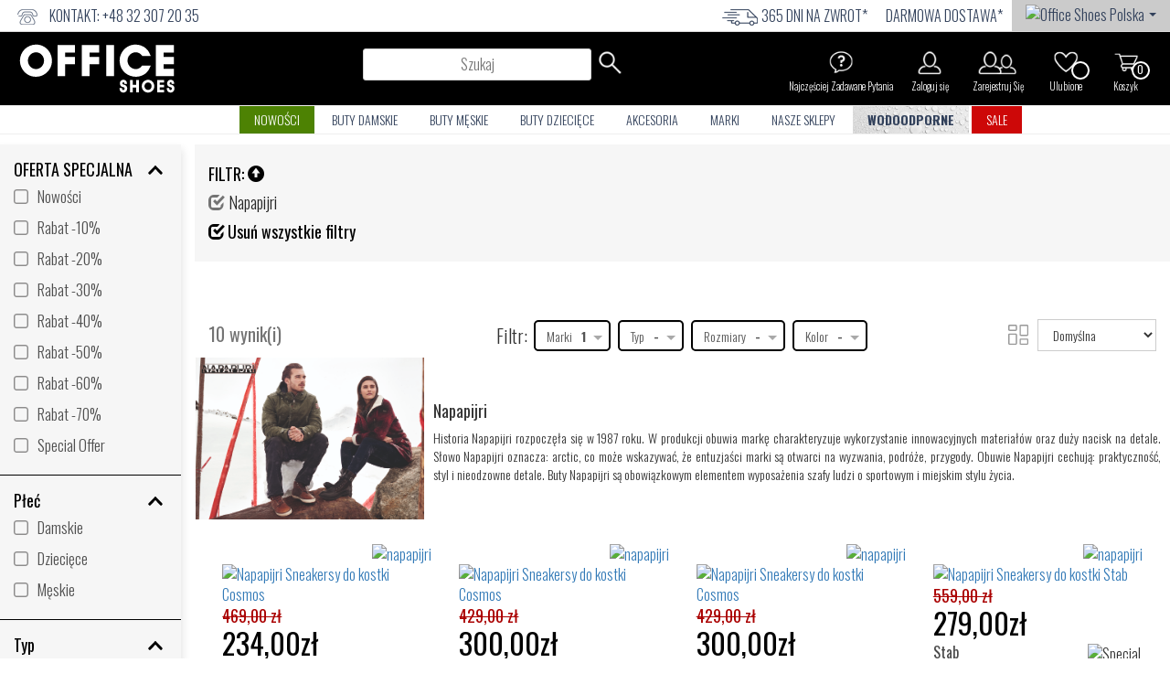

--- FILE ---
content_type: text/html; charset=UTF-8
request_url: https://www.officeshoes.pl/obuwie-napapijri/173559/48/order_asc/
body_size: 42696
content:
<!DOCTYPE html PUBLIC "-//W3C//DTD XHTML 1.0 Transitional//EN"
        "http://www.w3.org/TR/xhtml1/DTD/xhtml1-transitional.dtd">
    <!--[if lt IE 7]><html class="no-js lt-ie9 lt-ie8 lt-ie7" lang="pl"><![endif]-->
    <!--[if IE 7]><html class="no-js lt-ie9 lt-ie8" lang="pl"><![endif]-->
    <!--[if IE 8]><html class="no-js lt-ie9" lang="pl"><![endif]-->
    <!--[if gt IE 8]><!-->
<html class="no-js" lang="pl" data-international-currency="PLN"> <!--<![endif]-->
<head>
    <link rel="preconnect" href="https://cdn.officeshoes.ws">
    <link rel="preconnect" href="https://imgfly.scarabresearch.com">
    <link rel="preload" as="font" href="https://fonts.gstatic.com/s/oswald/v35/TK3iWkUHHAIjg752Fz8Ghe4.woff2" type="font/woff2" crossorigin/>
    <link rel="preload" as="font" href="https://fonts.gstatic.com/s/oswald/v35/TK3iWkUHHAIjg752GT8G.woff2" type="font/woff2" crossorigin/>

            <meta http-equiv="Content-Type" content="text/html;charset=UTF-8"/>
            <meta name="author" content="Office-Shoes"/>
    
    <link rel="alternate" hreflang="pl" href="HTTPS://www.officeshoes.pl/obuwie-napapijri/173559/48/order_asc"/>
    <meta name="viewport" content="width=device-width, initial-scale=1"/>
    <meta name="google-site-verification" content="FTC9D20k52mufUWh4HpR9UVXjz6kcTHSpxxeRgM9ldo" />    <meta name = "facebook-domain-verification" content = "5e8m9tz0dlhr6xafrzs91wgye0qawr" />    <meta name="referrer" content="no-referrer-when-downgrade">
    <meta http-equiv="description" name="description" content=" Napapijri - Sklep internetowy Office Shoes oferuje buty damskie, męskie i dziecięce. Modne obuwie takie jak: balerinki, botki, buty treningowe, glany, kalosze, ka"/>
        <meta property="og:description" content=" Napapijri - Sklep internetowy Office Shoes oferuje buty damskie, męskie i dziecięce. Modne obuwie takie jak: balerinki, botki, buty treningowe, glany, kalosze, ka"/>
            <meta property="og:site_name" content="Office Shoes"/>
    
        <meta property="og:title"
          content=" Napapijri Buty - Obuwie i buty damskie, męskie, dziecięce w Office Shoes"/>

    <meta property="og:url" content="https://www.officeshoes.pl/obuwie-napapijri/173559/48/order_asc"/>
    <meta property="og:type" content="product"/>
    <meta property="fb:app_id" content="332819535003"/>
                        <meta property="og:image"
                  content="https://www.officeshoes.pl/assets/images/officeshoes_share.jpg"/>
        
                <link href="https://fonts.googleapis.com/css?family=Oswald:300,400,700&subset=latin-ext" rel="stylesheet">
    <link rel="stylesheet" href="/assets/css/site.css?v=2026013101"/>
    <style type="text/css">
        .glyphicon {
            font-family: "Glyphicons Halflings";
        !important;
        }

        /*.caruzel img {
            display: block;
            width: auto;
            height: auto;
            max-width: 100%!important;
        }*/
    </style>

        <link rel="shortcut icon" type="image/x-icon" href="/assets/img/officeshoes-favico.ico"/>

        <script src="https://cdn.officeshoes.ws/assets/js/jquery.min.js"></script>
    <script src="https://cdn.officeshoes.ws/assets/js/jquery-ui.min.js"></script>
            <script defer src="/assets/js/cookieconsent.js?v=78"></script>
<style>#c-s-bn { background: none; font-size: 12px; border: none; }</style>
<style>.b-tl:hover, .b-tl:active, .b-tl:focus { color: #2d4156 !important; }</style>
<style>#s-rall-bn { padding-right: 10px !important; padding-left: 10px !important; }</style>
<script>
    var consent_title = ``;
    var consent_description = ``;
    window.addEventListener('load', function(){
        var cc = initCookieConsent();

        cc.run({
            current_lang: 'pl',
            autoclear_cookies: true,
            theme_css: '/assets/css/cookieconsent.css?v=78',
            page_scripts: true,
            cookie_name: 'cc_cookie_agree',
            cookie_expiration: 365,
            onFirstAction: function(user_preferences, cookie) {
                $.ajax({
                    url: '/ajax/unset_cookies',
                    method: 'post',
                    data: {
                        url: 'HTTPS://www.officeshoes.pl/obuwie-napapijri/173559/48/order_asc'
                    },
                    dataType: 'html',
                    success: function (item) {
                                                try {
                            let element = cookie.level;
                            let is_analytics = element.includes('analytics');
                            var analytics_storage = 'denied';
                            if (is_analytics) {
                                analytics_storage = 'granted';
                            }
                            let is_targeting = element.includes('targeting');
                            var ad_storage = 'denied';
                            var ad_user_data = 'denied';
                            if (is_targeting) {
                                ad_storage = 'granted';
                                ad_user_data = 'granted';
                            }
                            let is_personalized = element.includes('personalized');
                            var personalization_storage = 'denied';
                            if (is_personalized) {
                                personalization_storage = 'granted';
                            }
                            window.dataLayer = window.dataLayer || [];
                            function gtag(){dataLayer.push(arguments);}
                            gtag('consent', 'update', {
                                'ad_storage': ad_storage,
                                'analytics_storage': analytics_storage,
                                'personalization_storage': personalization_storage,
                                'ad_personalization': personalization_storage,
                                'ad_user_data': ad_user_data
                            });
                        } catch (e) { }
                                                // window.location.reload();
                    }
                });
            },
            onAccept: function (cookie) { },
            onChange: function (cookie, changed_categories) {
                $.ajax({
                    url: '/ajax/unset_cookies',
                    method: 'post',
                    data: {
                        url: 'HTTPS://www.officeshoes.pl/obuwie-napapijri/173559/48/order_asc'
                    },
                    dataType: 'html',
                    success: function (item) {
                                                try {
                            let element = cookie.level;
                            let is_analytics = element.includes('analytics');
                            var analytics_storage = 'denied';
                            if (is_analytics) {
                                analytics_storage = 'granted';
                            }
                            let is_targeting = element.includes('targeting');
                            var ad_storage = 'denied';
                            var ad_user_data = 'denied';
                            if (is_targeting) {
                                ad_storage = 'granted';
                                ad_user_data = 'granted';
                            }
                            let is_personalized = element.includes('personalized');
                            var personalization_storage = 'denied';
                            if (is_personalized) {
                                personalization_storage = 'granted';
                            }
                            window.dataLayer = window.dataLayer || [];
                            function gtag(){dataLayer.push(arguments);}
                            gtag('consent', 'update', {
                                'ad_storage': ad_storage,
                                'analytics_storage': analytics_storage,
                                'personalization_storage': personalization_storage,
                                'ad_personalization': personalization_storage,
                                'ad_user_data': ad_user_data
                            });
                        } catch (e) { }
                                                // window.location.reload();
                    }
                });
            },
            languages: {
                'pl': {
                    consent_modal: {
                        title: 'Używamy plików cookies (ciasteczka)!',
                        description: 'Ta strona używa plików cookies (ciasteczka)!',
                        primary_btn: {
                            text: 'Zaakceptuj wszystko',
                            role: 'accept_all' // 'accept_selected' or 'accept_all'
                        },
                        secondary_btn: {
                            text: 'Wybierz',
                            role: 'settings' // 'settings' or 'accept_necessary'
                        }
                    },
                    settings_modal: {
                        title: 'Wykorzystanie plików cookie 📢',
                        title_one: '',
                        description_one: 'Informujemy, iż w celu realizacji usług dostępnych w naszym sklepie, optymalizacji jego treści, dostosowania sklepu do Państwa indywidualnych potrzeb oraz wyświetlania, personalizacji i mierzenia skuteczności reklam w ramach zewnętrznych sieci reklamowych, korzystamy z informacji zapisanych za pomocą plików cookies na urządzeniach końcowych użytkowników. Możesz wybrać: brak zgody, własne ustawienia lub jeśli wyrazisz zgodę i zaakceptujesz wszystkie pliki cookie, pozwolisz nam na ich wykorzystanie we wszystkich wymienionych celach. Twój wybór będzie dotyczył strony www.officeshoes.pl i jej subdomen. Więcej informacji zawartych jest w <a href="https://www.officeshoes.pl/content-polityka-prywatnosci-rodo/1270#2">polityce prywatności sklepu</a>.<br>Administratorem danych osobowych zbieranych za pośrednictwem sklepu internetowego jest Sprzedawca (SHOEBOX POLSKA SPÓŁKA Z OGRANICZONĄ ODPOWIEDZIALNOŚCIĄ z siedzibą w Katowicach, NIP: 9512235113; REGON: 141164229). Dane są lub mogą być przetwarzane w celach oraz na podstawach wskazanych szczegółowo w polityce prywatności (np. realizacja umowy, marketing bezpośredni). Polityka prywatności zawiera pełną informację na temat przetwarzania danych przez administratora wraz z prawami przysługującymi osobie, której dane dotyczą. Szybki kontakt z administratorem: <a href="mailto:officeshoes@officeshoes.pl">officeshoes@officeshoes.pl</a> lub tel.: <a href="tel:+48323072035">+48 32 307 20 35</a>',
                        title_two: consent_title,
                        description_two: consent_description,
                        tab_one_name: 'Nie wyrażam zgody',
                        tab_two_name: 'Ustawienia',
                        tab_three_name: 'Zgadzam się',
                        save_settings_btn: 'Zapisz ustawienia',
                        details_settings_btn: 'Ustawienia',
                        accept_all_btn: 'Zaakceptuj wszystko',
                        reject_all_btn: 'Tylko wymagane',
                        close_btn_label: 'Zamknij',
                        cookie_table_headers: [
                            {col1: 'Nazwa'},
                            {col2: 'Wartość'},
                            {col3: 'Domena'},
                            {col4: 'Opis'}
                        ],
                        blocks: [
                            {
                                title: '',
                                description: 'Używamy plików cookie, aby zabezpieczyć podstawowe funkcje witryny i poprawić Twoje doświadczenia online. Możesz wybrać zgodę dla każdej kategorii z osobna. W każdej chwili możesz zmienić swój wybór.'
                            }, {
                                title: 'Niezbędne pliki cookie',
                                description: 'Techniczne pliki cookie są niezbędne do prawidłowego funkcjonowania witryny i wszystkich oferowanych przez nią funkcji. Odpowiadają również za przechowywanie produktów w koszyku, wyświetlanie listy ulubionych produktów, obsługę filtrów, proces zakupów oraz zapisywanie ustawień prywatności. Z tego powodu technicznych plików cookie nie można indywidualnie dezaktywować ani aktywować i nie wymagamy Twojej zgody na korzystanie z technicznych plików cookie na naszej stronie internetowej.<br><br><a href="/main/clear_all_cookies">Wyczyść wszystkie pliki cookie</a>',
                                toggle: {
                                    value: 'necessary',
                                    enabled: true,
                                    readonly: true
                                },
                                                            }, {
                                title: 'Personalizowane pliki cookie',
                                description: 'Te pliki cookie są niezbędne, aby dostosować nasz sklep do Twoich konkretnych potrzeb. Stosowanie spersonalizowanych plików cookie pozwala nam oferować Ci dodatkowe funkcje, takie jak dostosowane rekomendacje produktów. Wszystkie pliki cookie na naszej stronie są całkowicie bezpieczne i służą wyłącznie do stworzenia oferty specjalnie dopasowanej do Ciebie.',
                                toggle: {
                                    value: 'personalized',
                                    enabled: false,
                                    readonly: false
                                },
                                                            }, {
                                title: 'Analityczne pliki cookies',
                                description: 'Analityczne pliki cookie pozwalają nam mierzyć wydajność naszej strony internetowej i naszych kampanii reklamowych. Służą do określenia liczby odwiedzin oraz źródeł odwiedzin na naszej stronie internetowej. Dane uzyskane za pomocą tych plików cookie przetwarzamy w formie zbiorczej, bez użycia identyfikatorów, które pokazują konkretnych użytkowników naszej witryny. Niestety, jeśli wyłączysz analityczne pliki cookie w związku z Twoją wizytą, stracimy możliwość analizowania wydajności, optymalizacji działań i konfigurowania stron dla naszych klientów.',
                                toggle: {
                                    value: 'analytics',
                                    enabled: false,
                                    readonly: false
                                },
                                                            }, {
                                title: 'Reklamowe i targetujące pliki cookie',
                                description: 'My lub nasi partnerzy używamy reklamowych plików cookie, abyśmy mogli wyświetlać najbardziej odpowiednie treści i reklamy zarówno na naszej stronie internetowej, jak i na stronach internetowych osób trzecich. Dzięki temu możemy tworzyć profile w oparciu o Twoje unikalne zainteresowania (tzw. „profile pseudonimizowane”). Na podstawie tych informacji zazwyczaj nie jest możliwa natychmiastowa identyfikacja użytkownika, ponieważ wykorzystywane są wyłącznie dane pseudonimizowane. Niestety, jeśli nie wyrazisz zgody, nie będziesz odbiorcą treści i reklam dostosowanych do Twoich pierwotnych zainteresowań i potrzeb.',
                                toggle: {
                                    value: 'targeting',
                                    enabled: false,
                                    readonly: false
                                },
                                                            }, {
                            }
                        ]
                    }
                }
            }
        });
    });
</script>
    <style>#s-c-bn { display: none !important; }</style>
<style>#cc_div #cm { display: none !important; } #cm-ov { background: none !important; } .cc-wrapper-tab-2, #s-bl { display: none; }</style>
<style>
    @media screen and (min-width: 800px) {
            #cs {
            width: max-content !important;
            margin: auto;
        }

        #s-cnt {
            width: max-content !important;
        }

        #cs {
            height: 600px !important;
        }
        #s-inr {
            min-width: 750px !important;
        }
            .cc-tab-wrapper-div {
            padding: 0 2.1em !important;
        }
        .cc-wrapper-tab-1, .cc-wrapper-tab-2 {
            padding: 1.3em 2.1em !important;
        }
        #cs {
            top: 0;
        }
    }
    @media screen and (max-width: 800px) {
        #s-cnt {
            top: unset !important;
        }
        #s-inr {
            min-width: 300px !important;
        }
        #s-hdr {
            height: 55px !important;
        }
        #s-inr {
            padding-top: 54px !important;
        }
        .cc-tab-btn {
            display: table-cell !important;
            vertical-align: middle !important;
            border-bottom: 0 !important;
            text-decoration: underline !important;
            /*height: 56px !important;*/
        }
        .cc-tab-wrapper-div {
            padding: 0 !important;
        }
        .cc-wrapper-tab-1, .cc-wrapper-tab-2, #s-bl {
            padding-left: 15px !important;
            padding-right: 15px !important;
        }
        #c-s-in {
            top: unset !important;
        }
        #cs, #s-cnt {
            bottom: 0 !important;
            max-height: 60vh !important;
        }
    }
    #s-bl {
        padding-top: 0 !important;
    }
    #s-c-bnc {
        width: 40px !important;
    }
    #s-sv-bn {
        display: none;
    }
    .cc-wrapper-tab-1, .cc-wrapper-tab-2 {
        margin: 4px !important;
        height: 100% !important;
        overflow-y: overlay;
        overflow-x: hidden;
    }
    .c-bl {
        margin: 4px !important;
    }
    #s-bl {
        padding-bottom: 50px !important;
    }
    .cc-wrapper-tab-1::-webkit-scrollbar-thumb, .cc-wrapper-tab-2::-webkit-scrollbar-thumb {
        background: #cfd5db;
        border-radius: 100em;
    }
    .cc-wrapper-tab-1::-webkit-scrollbar, .cc-wrapper-tab-2::-webkit-scrollbar {
        width:.4em;
        height:100%;
        background:0 0;
        border-radius:0 .25em .25em 0;
    }
    .cc-wrapper-tab-1::-webkit-scrollbar-thumb:hover, .cc-wrapper-tab-2::-webkit-scrollbar-thumb:hover {
        background:#9199a0;
    }
    .cc-wrapper-tab-1::-webkit-scrollbar-button, .cc-wrapper-tab-2::-webkit-scrollbar-button {
        width:10px;height:5px
    }
    .cc-wrapper-tab-1 div, .cc-wrapper-tab-2 div {
    }
    .cc-tab-wrapper {
        display: inline-flex;
        list-style: none;
    }
    .cc-tab-wrapper-div {
        border-bottom: 1px solid !important;
        border-bottom-color: #f1f3f5 !important;
    }
    .cc-tab-1 a {
        border-bottom: none !important;
        border-radius: 0 !important;
    }
    .cc-tab-btn {
        background: none !important;
    }
    .cc-tab-btn-active {
        color: #2d4156 !important;
        background: #eaeff2 !important;
    }
    .cc-wrapper-tab-text {
        padding-bottom: 40px !important;
    }
    .cc-tab-wrapper {
        display: none !important;
    }
</style>
<script>
    $(document).ready(function() {
        $(document).on('click', '.details_settings_btn', function (e) {
            e.preventDefault();
            $('.cc-wrapper-tab-1').hide();
            $('#s-bl').hide();
            $('.cc-wrapper-tab-2').hide();
            $('#s-bl').show();
            $('.details_settings_btn').hide();
            $('#s-sv-bn').show();
        });


                $('html').addClass('show--settings');
                $(document).on('click', '.cc-tab-btn', function (e) {
            e.preventDefault();
            let element = $(this).data('tab-id');
            $('.cc-tab-btn').removeClass('cc-tab-btn-active');
            $('.cc-tab-btn-' + element).addClass('cc-tab-btn-active');

            $('.cc-wrapper-tab-1').hide();
            $('#s-bl').hide();
            $('.cc-wrapper-tab-2').hide();
            if (element == 1) {
                $('.cc-wrapper-tab-1').show();
            } else if (element == 2) {
                $('#s-bl').show();
                $('.details_settings_btn').hide();
                $('#s-sv-bn').show();
            } else {
                $('.cc-wrapper-tab-2').show();
            }
                            $('.cc-wrapper-tab-text').children('table').hide();
                    });
    });
</script>
            <!--<script>window.jQuery || document.write('&amp;lt;script src="/assets/js/vendor/jquery-1.11.2.min.js">&amp;lt;\/script>')</script>-->
    <title> Napapijri Buty - Obuwie i buty damskie, męskie, dziecięce w Office Shoes</title>

                <!-- Start of SmartSupp Live Chat script -->
                
    
                
                                <!-- Google Tag Manager -->

        <script>(function (w, d, s, l, i) {
                w[l] = w[l] || [];
                w[l].push({
                    'gtm.start':
                        new Date().getTime(), event: 'gtm.js'
                });
                var f = d.getElementsByTagName(s)[0],
                    j = d.createElement(s), dl = l != 'dataLayer' ? '&l=' + l : '';
                j.async = true;
                j.src =
                    '//www.googletagmanager.com/gtm.js?id=' + i + dl;
                f.parentNode.insertBefore(j, f);
            })(window, document, 'script', 'dataLayer', 'GTM-PMZQZG');</script>
        <!-- End Google Tag Manager -->
                                                    <!-- Global site tag (gtag.js) - Google Ads: 22092217-6 -->
        <script>
                        window.dataLayer = window.dataLayer || [];
            function gtag(){dataLayer.push(arguments);}
            gtag('consent', 'default', {
                'ad_storage': 'denied',
                'analytics_storage': 'denied',
                'personalization_storage': 'denied',
                'ad_personalization': 'denied',
                'ad_user_data': 'denied'
            });
                    </script>
        <script async src="https://www.googletagmanager.com/gtag/js?id=UA-22092217-6"></script>

        <script>
            window.dataLayer = window.dataLayer || [];
            function gtag(){dataLayer.push(arguments);}
            gtag('js', new Date());
            gtag('config', 'UA-22092217-6');
        </script>
                            
    
                        <script type="text/javascript">
        var base_url = "HTTPS://www.officeshoes.pl/";
    </script>
    <script type="application/ld+json">
        {
            "@context": "http://schema.org/",
            "@type": "Organization",
            "name": "Office Shoes",
            "description": "Sklep internetowy Office Shoes oferuje buty damskie, męskie i dziecięce. Modne obuwie takie jak: balerinki, botki, buty treningowe, glany, kalosze, kapcie, kozaki, mokasyny, półbuty, sneakersy, szpilki, sztyblety, trampki czy trapery. Zapraszamy.",
            "telephone": "+48 32 307 20 35",
            "url": "https://www.officeshoes.pl/",
            "logo": "https://www.officeshoes.pl/assets/img/logo-officeshoes-b.svg",
            "email": "officeshoes@officeshoes.pl",
            "sameAs": [
                "https://www.facebook.com/pages/Office-Shoes-Polska/455283041148485",
                "https://twitter.com/OfficeShoesPl",
                "",
                "https://www.instagram.com/officeshoespolska/"
            ]
        }

    </script>
</head><body class="products-list">
<!--[if lt IE 8]>
<p class="browserupgrade">You are using an <strong>outdated</strong> browser. Please <a href="http://browsehappy.com/">upgrade
    your browser</a> to improve your experience.</p>
<![endif]-->
<div class="to-top"><span class="glyphicon glyphicon-arrow-up"></span>
</div>
<div class="container-fluid">
	                                <style>
    .panda_img{
        height: 27px;
        margin-bottom: 1px;
    }
    @media screen and (min-width: 1400px) {
        .panda_img{
            height: 35px;
        }
    }
</style>
<style>
    .mainmenu-top{
        background-color: #ebebeb;
    }
</style>
    <style>
        body{
            background-color: #ffffff;
        }
        .mainmenu-top{
            background-color: #ffffff;
        }
        .middlemenu_container{
            background-color: #000000;
            display: flex;
            align-items: center;
        }
        .middlemenu{
            margin-bottom: 0;
            padding-top: 0;
        }
        .middlemenu li{
            padding: 0 7px;
        }
        .middlemenu li a{
            padding: 5px 12px;
            display: inherit;
        }
        .middlemenu li a img{
            height: 28px;
        }
        .middlemenu li span{
            color: #ffffff;
        }
        .middlemenu li a span{
            background-color: #000000;
            color: #ffffff;
            text-transform: capitalize;
        }
        .search-header-feature__input{
            /*margin-top: 0;*/
            margin-top: 4px;
        }
        .middlemenu .search form{
            display: flex;
        }
        nav .logo{
            background-color: #000000;
        }
        main .contentpage h1, main .contentpage h2{
            color: #000000;
        }
        .checkout-title h1{
            color: #000000;
        }
        #cart-info-left h1, section .cart-info-left h1{
            color: #000000;
        }
        .finish-order-btn{
            background-color: #000000;
        }
        .shopsaside{
            background-color: #585858;
        }
        .shopsaside h4{
            background-color: #000000;
        }
        .fixed-product-container{
            background-color: #000000;
        }
        main .contentpage .product-info button.add-to-cart, main .productpage .product-info button.add-to-cart{
            background-color: #000000;
        }
        .main .contentpage h2 a{
            color: #000000;
        }
        nav ul.mobile-menu li.cart.active a{
            color: #ffffff;
        }
        .productlist article .old-price, .top-models article .old-price{
            color: #aa0000;
        }
        .productlist article .price, .top-models article .price{
            color: #000000;
        }
        .product-article .hover-content .article-sizes button{
            background-color: #000000;
        }
        .product-article .hover-content .article-sizes button:hover{
            background-color: #585858;
            color: #ffffff;
        }
        .product-article .hover-content .article-sizes button{
            transition: 0.2s ease all;
        }
        .product-article_sizes-wrapper div button:hover{
            background-color: #000000;
        }
        main .contentpage .product-info .price, main .productpage .product-info .price{
            color: #000000;
            transition: 0.2s ease all;
        }
        main .contentpage .tab-headers div.active, main .productpage .tab-headers div.active{
            color: #000000;
        }
        main .contentpage .tags a, main .productpage .tags a{
            color: #585858 ;
        }
        section.brands-letters h1{
            color: #000000;
        }
        .go-to-letter{
            color: #585858;
        }
        .filter-bar .filter-button.filter-button span.hidden-md.hidden-lg{
            color: #000000;
        }
        button#mobile-refine-btn span{
            background-color: #ffffff;
            color: #000000;
        }
        .filter-bar .clear_filters, .filter-bar .filter-details{
            color: #000000;
        }
        .filter-bar .filter-details i{
            color: #000000;
        }
        @media screen and (min-width: 992px) {
            aside section .filter-heading{
                color: #000000;
            }
            aside section{
                border-bottom-color: #000000;
            }
            aside section li.checked{
                color: #000000;

            }
            aside section.sizes li.checked, aside section.sizes li:hover{
                background-color: #000000;
            }
        }
        @media screen and (max-width: 991px) {
            header {
               background-color: black;
            }
            nav ul.mobile-menu li a{
                color: #ffffff;
            }
            nav .glyphicon-search{
                color: #ffffff;
            }
            nav ul.mobile-menu li.menu-open-close .hamburger-menu span{
                background-color: #ffffff;
            }
            aside .login, aside .register{
                background-color: #f6f6f6;
            }
            aside .login a, aside .register a{
                color: #000000;
            }
            aside section .filter-heading{
                background-color: #000000;
                border-bottom: 1px solid #ffffff;
            }
            aside section .filter-heading.active, aside section .filter-heading:focus{
                background-color: black;
            }
            aside section li{
                border-bottom-color: #000000;
            }
            aside section li a{
                color: #000000;
            }
            aside section li a:hover{
                background-color: #000000;
                color: #ffffff;
            }
            aside section li.filter > a::after {
                background: url('/assets/img/chevron-down-solid-white.svg') center/14px no-repeat;
                filter: invert(95%) sepia(0) saturate(7498%) hue-rotate(84deg) brightness(109%) contrast(99%);

            }
            aside section li.filter:hover > a::after {
                filter: none;
            }
            aside section li.filter.active > a{
                background-color: #000000;
            }
            aside section li.filter.active > a::after {
                filter: none;

            }
            aside section li .final-filter{
                color: #000000;
            }
            aside section li.filter .final-filter:focus, aside section li.filter .final-filter:hover{
                background-color: #585858;
            }
        }
        footer .links{
            background-color: #000000;
        }
        footer .links .colophon{
            background-color: #000000;
            border-top: none;
        }
        footer .newslletersignup{
            background-color: #000000;
        }

        .visuallyhidden {
            border: 0;
            clip: rect(0 0 0 0);
            height: 1px;
            margin: -1px;
            overflow: hidden;
            padding: 0;
            position: absolute;
            width: 1px;
            filter: invert(1);
        }
    </style>

<header>
    <nav role="navigation" class="col-lg-12">
        <div class="col-lg-12 col-md-12  mainmenu abovemenu hidden-sm hidden-xs" style="">
            <ul class="mainmenu-top" style="padding: 0;margin: 0;height: 100%">
				
					                        <li class="dropdown flags right" id="menu1">
                            <a class="dropdown-toggle" data-toggle="dropdown" href="#menu1" title="Office Shoes Polska">
                                <img src="https://cdn.officeshoes.ws/images/flag-pl.png" alt="Office Shoes Polska">
                                <b class="caret"></b>
                            </a>
                            <ul class="dropdown-menu">
                                <li><a href="https://www.officeshoes.hu/" title="Office Shoes Magyarország"><img
                                                src="https://cdn.officeshoes.ws/images/flag-hu.png" alt="Office Shoes Magyarország>" height="24" width="24"/></a>
                                </li>
                                <li><a href="https://www.officeshoes.ro/" title="Office Shoes România"><img
                                                src="https://cdn.officeshoes.ws/images/flag-ro.png" alt="Office Shoes România" height="24" width="24"/></a>
                                </li>
                                <li><a href="https://www.officeshoes.cz/" title="Office Shoes Česká republika"><img
                                                src="https://cdn.officeshoes.ws/images/flag-cz.png" alt="Office Shoes Česká republika" height="24" width="24"/></a>
                                </li>
                                <li><a href="https://www.officeshoesonline.sk/" title="Office Shoes Slovensko"><img
                                                src="https://cdn.officeshoes.ws/images/flag-sk.png" alt="Office Shoes Slovensko" height="24" width="24"/></a>
                                </li>
                                <li><a href="https://www.officeshoes.hr/" title="Office Shoes Hrvatska"><img
                                                src="https://cdn.officeshoes.ws/images/flag-hr.png" alt="Office Shoes Hrvatska" height="24" width="24"/></a>
                                </li>
                                <li><a href="https://www.officeshoes.pl/" title="Office Shoes Polska"><img
                                                src="https://cdn.officeshoes.ws/images/flag-pl.png" alt="Office Shoes Polska" height="24" width="24"/></a>
                                </li>
                                <li><a href="https://www.officeshoes.si/" title="Office Shoes Slovenija"><img
                                                src="https://cdn.officeshoes.ws/images/flag-si.png" alt="Office Shoes Slovenija" height="24" width="24"/></a>
                                </li>
                                                                                                <li><a href="https://www.officeshoescee.com/" title="Office Shoes EN"><img
                                                src="https://cdn.officeshoes.ws/images/flag-en.png" alt="Office Shoes EU" height="24" width="24"/></a>
                                </li>
                                                    </ul>
                        </li>

									                <li class="customer-service"   data-toggle="tooltip" data-placement="bottom"
                    title="Jesteśmy do Państwa dyspozycji od poniedziałku do piątku w godzinach 8-16 ">                    <span>
                                                    <img src="/assets/contact_phone.png" alt="Contact phone">
                                            </span>
					Kontakt: +48 32 307 20 35                                    </li>
								
																                    <li class="shipping_delivery_info "  data-toggle="tooltip" data-placement="bottom" title="Za wyjątkiem dostawy InPost, produktów przecenionych o 50% i więcej oraz zamówień poniżej 250 zł."  >darmowa dostawa*</li>
                    <li class="shipping_delivery_info"  data-toggle="tooltip" data-placement="bottom" title="Ogólna możliwość anulowania zamówienia w ciągu 365 dni NIE dotyczy produktów UGG!"  ><span> <img src="/assets/delivery.png" alt="money return"> </span>365 dni na zwrot*</li>
                

            </ul>

        </div>
		            <div>
				                    <a href="/" title="Office Shoes" class="col-lg-2 col-md-3 col-sm-4 col-xs-4 logo">
                        <img src="/assets/img/logo-officeshoes-b.svg" alt="Office Shoes" height="100%" width="100%"/>
                    </a>
                            </div>
		        <div class="col-lg-10 col-md-9 hidden-sm hidden-xs  middlemenu_container">
            <ul class="col-lg-12 col-md-12 middlemenu ">
                <li class="search search-box">
					<form action="HTTPS://www.officeshoes.pl/products/search" method="post" accept-charset="utf-8">
                    <label class="visuallyhidden" for="header-search-1">Szukaj</label>
                    <input type="text" autocomplete="off" name="q" id="header-search-1" value="" placeholder="Szukaj" class="search-header-feature__input clearable"/>
                    <div class="search__form__products">
                        Napisz czego szukasz...                    </div>
				    <button type="submit">
                            <img src="/assets/img/search1-w.png" alt="search" style="height: 28px;">
                    </button>
					</form>                </li>
                <li>
                    <a href="/cart" title="Koszyk">
						                                <img src="/assets/img/cart1_empty-w.png" alt="Usuń wszystko">
						                        <span>0</span>
                    </a>
                    <span>Koszyk</span>
                </li>
                    <li>
                        <a href="/products/wishlist"
                           title="Ulubione">
                                <img id="wishlist-image" src="/assets/img/wishlist1-w.png" alt="Ulubione">

                            <span id="wishlist-total"></span>
                        </a>

                        <span>Ulubione</span>
                    </li>
				                                                                <li>
                                    <a href="/auth/register"
                                       title="Zarejestruj Się">
                                            <img src="/assets/img/register1-w.png" alt="Zarejestruj Się">
                                    </a>
                                    <span>Zarejestruj Się</span>
                                </li>
                                							                            <li class="login">
                                <a href="/auth/login"
                                   title="Zaloguj się">
                                        <img src="/assets/img/login1-w.png" alt="Zaloguj Się">
                                </a>
                                <span>Zaloguj się</span>
                            </li>
																			                    <li>
                        <a href="/content-faq/171">
                                <img src="/assets/img/faq1-w.png" alt="Najczęściej Zadawane Pytania">
                        </a>
                        <span>Najczęściej Zadawane Pytania</span>
                    </li>
				                

            </ul>

        </div>
        <div class=" col-lg-12 col-md-12 hidden-xs hidden-sm donjimenikontejner" data-spy="affix" data-offset-top="115">
            <div class="countrybrand">
                <a href="HTTPS://www.officeshoes.pl/">
					                            <img src="/assets/img/logo-officeshoes-b.svg" alt="Office Shoes"/>
					                </a>
            </div>

                        <ul class="col-lg-12 col-md-12 mainmenu-bottom donjimeni">
                                                                                
                
                    <li class="promotion_links "  style="background: #4d8203;">
                        <a href="/obuwie-nowosci/18488630/48/product_desc" style="color:#ffffff!important;">
                            Nowości                        </a>
                    </li>
                                                    <li class="dropdown ">
                        <a href="/obuwie-buty-damskie/1/48/order_asc">Buty Damskie</a>
						                            <div class="dropdown-content sub-menu-event" data-event="Womens">
								<ul class="submenu">
<ul class="submenu">
<li>
<h3><strong>Kategorie</strong></h3>
</li>
<li><strong><a href="/obuwie-buty-damskie/1/48/order_asc">Zobacz wszystkie</a></strong></li>
<li><a href="/obuwie-damskie-sneakersy-za-kostke-sneakersy-do-kostki/15428966/48/order_asc">Sneakersy</a></li>
<li><a href="/obuwie-damskie-trampki-do-kostki-trampki-za-kostke/15659406/48/order_asc/">Trampki</a></li>
<li><a href="/obuwie-damskie-wsuwane/773569/48/order_asc">Wsuwane</a></li>
<li><a href="/obuwie-damskie-botki/1629/48/order_asc">Botki</a></li>
<li><a href="/obuwie-damskie-sztyblety/15095483/48/order_asc">Sztyblety</a></li>
<li><a href="/obuwie-damskie-ocieplane/15116766/48/order_asc">Ocieplane</a></li>
<li><a href="/obuwie-damskie-zimowe/15117046/48/order_asc">Zimowe</a></li>
<li><a href="/obuwie-damskie-botki-ocieplane-sniegowce-zimowe-kozaki-sneakersy-za-kostke-sztyblety-trampki-za-kostke-tra/17332829/48/order_asc">Buty za kostkę</a></li>
<li><a href="/obuwie-damskie-trekkingi-za-kostke-trapery/15095742/48/order_asc">Trekkingi &amp; Trapery</a></li>
<li><a href="/obuwie-damskie-baleriny/715367/48/order_asc">Baleriny</a></li>
<li><a href="/obuwie-damskie-kozaki/1490/48/order_asc">Kozaki</a></li>
<li><a href="/obuwie-damskie-polbuty/1636/48/order_asc">P&oacute;łbuty</a></li>
<li><a href="/obuwie-damskie-chodaki/15095215/48/order_asc">Chodaki</a></li>
<li><a href="/obuwie-damskie-buty-na-koturnie-szpilki/16520270/48/order_asc">Buty na obcasie</a></li>
<li><a href="/obuwie-damskie-japonki-klapki/15178611/48/order_asc">Klapki i sandały</a></li>
</ul>
</ul>
<p>&nbsp;</p>
<ul class="submenu">
<ul class="submenu">
<ul class="submenu">
<li>
<h3><strong>Popularne</strong></h3>
</li>
<li><a href="/obuwie-skechers-damskie/1756/">Skechers</a></li>
<li><a href="/obuwie-damskie-new-balance/7879/24/order_asc">New Balance</a></li>
<li><a href="/obuwie-converse-damskie/2338/48/price_desc/">Converse</a></li>
<li><a href="/obuwie-damskie-crocs/12785597/48/order_asc">Crocs</a></li>
<li><a href="/obuwie-ipanema-damskie/23198/48/order_asc">Ipanema</a></li>
<li><a href="/obuwie-zaxy-damskie/208192/48/order_asc">Zaxy</a></li>
<li><a href="/obuwie-buffalo/11297485/48/order_asc/">Buffalo</a></li>
<li><a href="/obuwie-damskie-vans/1627/24/order_asc">Vans</a></li>
<li><a href="/obuwie-puma-damskie/1376841/48/order_asc">Puma</a></li>
<li><a href="/obuwie-damskie-replay/11084509/48/order_asc">Replay</a></li>
<li><a href="/obuwie-damskie-pepe-jeans/6454107/48/order_asc">Pepe Jeans</a></li>
<li><a href="/obuwie-tommy-hilfiger-damskie/2386/">Tommy Hilfiger</a></li>
<li><a href="/obuwie-palladium-damskie/11791062/48/order_asc">Palladium</a></li>
<li><a href="/obuwie-napapijri-damskie/176250/48/order_asc">Napapijri</a></li>
<li><a href="/obuwie-pielegnacja-obuwia-sciereczki-szczotki-sznurowki-zestawy-do-pielegnacji/17811034/24/order_asc">Akcesoria do pielęgnacji</a></li>
</ul>
</ul>
</ul>
<p>&nbsp;</p>
<ul class="submenu">
<li>
<h3>&nbsp;Premium</h3>
</li>
<li><a href="/obuwie-damskie-ugg/1563/24/order_asc">UGG</a></li>
<li><a href="/obuwie-timberland-damskie/1507/18/order_asc">Timberland</a></li>
<li><a href="/obuwie-damskie-dr-martens/24768/24/order_asc">Dr Martens</a></li>
<li><a href="/obuwie-moon-boot-damskie/7276422/48/order_asc">Moon Boot</a></li>
<li><a href="/obuwie-helly-hansen-damskie/1051999/48/order_asc">Helly Hansen</a></li>
<li><a href="/obuwie-damskie-karl-lagerfeld/11136107/24/order_asc">Karl Lagerfeld</a></li>
<li><a href="/obuwie-birkenstock-damskie/750185/48/order_asc">Birkenstock</a></li>
<li><a href="/obuwie-damskie-calvin-klein/14836539/24/order_asc">Calvin Klein</a></li>
<li><a href="/obuwie-damskie-boss-hugo/18668178/1/price_asc">Hugo/Boss</a></li>
<li><a href="/obuwie-steve-madden-damskie/7809/48/order_asc">Steve Madden</a></li>
<li><a href="/obuwie-michael-kors-damskie/14462793/48/order_asc">Michael Kors</a></li>
<li><a href="/obuwie-lacoste-damskie/1595/">Lacoste</a></li>
<li><a href="/obuwie-damskie-guess/11635711/48/order_asc">Guess</a></li>
<li><a href="/obuwie-gant-damskie/174990/48/order_asc">Gant</a></li>
<li><a href="/obuwie-damskie-lauren-polo-ralph-lauren/4877/24/order_asc">Polo / Lauren</a></li>
</ul>
<p>&nbsp;</p>
<ul class="submenu">
<li><a title="CONVERSE obuwie damskie" href="/obuwie-damskie-converse/1769/48/order_asc"><img src="/userfiles_pl/wmn-ss-2022.jpg" alt="Trampki converse damskie" width="100" height="250" /></a></li>
</ul>                            </div>
						                    </li>
                                        <li class="dropdown ">
                        <a href="/obuwie-buty-meskie/4/48/order_asc">Buty Męskie</a>
						                            <div class="dropdown-content sub-menu-event" data-event="Mens">
								<ul class="submenu">
<li>
<h3><strong>Kategorie</strong></h3>
</li>
<li><strong><a href="/obuwie-meskie/4/48">zobacz wszystkie</a></strong></li>
<li><a href="/obuwie-meskie-sneakersy-za-kostke-sneakersy-do-kostki/15214086/48/order_asc">Sneakersy</a></li>
<li><a href="/obuwie-meskie-trampki-do-kostki-trampki-za-kostke/15902678/48/order_asc">Trampki</a></li>
<li><a href="/obuwie-meskie-wsuwane/772873/48/order_asc">Wsuwane</a></li>
<li><a href="/obuwie-meskie-trzewiki/15096483/48/order_asc">Trzewiki</a></li>
<li><a href="/obuwie-meskie-sztyblety/15097475/48/order_asc">Sztyblety</a></li>
<li><a href="/obuwie-meskie-zimowe/15118875/48/order_asc">Zimowe</a></li>
<li><a href="/obuwie-meskie-trekkingi-do-kostki-trapery/16047897/48/order_asc">Trekkingi&nbsp;i trapery</a></li>
<li><a href="/obuwie-water-meskie/13461651/48/order_asc">Odporne na wodę</a></li>
<li><a href="/obuwie-meskie-klapki-japonki-chodaki/17929018/48/order_asc">Klapki i chodaki</a></li>
<li><a href="/obuwie-meskie-ocieplane/15117338/48/order_asc">Ocieplane</a></li>
<li><a href="/obuwie-meskie-polbuty/1677/48/order_asc">P&oacute;łbuty</a></li>
<li><a href="/obuwie-meskie-sneakersy-za-kostke-trampki-za-kostke/15098807/48/order_asc">Buty za kostkę</a></li>
<li><a href="/obuwie-meskie-polbuty-sneakersy-do-kostki-biale/15621474/24/order_asc">Białe sneakersy</a></li>
<li><a href="/obuwie-meskie-kapcie/15103443/48/order_asc">Kapcie</a></li>
<li><a href="/obuwie-pielegnacja-obuwia-sciereczki-szczotki-sznurowki-zestawy-do-pielegnacji/17811034/24/order_asc">Akcesoria do pielęgnacji</a></li>
</ul>
<ul class="submenu">
<ul class="submenu">
<ul class="submenu">
<li>
<h3><strong>Popularne</strong></h3>
</li>
<li><a href="/obuwie-meskie-skechers/1661/1/order_asc">Skechers</a></li>
<li><a href="/obuwie-meskie-new-balance/7965/48">New Balance</a></li>
<li><a href="/obuwie-helly-hansen-meskie/1051983/48/order_asc">Helly Hansen</a></li>
<li><a href="/obuwie-meskie-columbia/7007664/48/order_asc">Columbia</a></li>
<li><a href="/obuwie-meskie-converse/1667/48/order_asc">Converse</a></li>
<li><a href="/obuwie-napapijri-meskie/174703/48/order_asc">Napapijri</a></li>
<li><a href="/obuwie-lacoste-meskie/2069/48">Lacoste</a></li>
<li><a href="/obuwie-meskie-pepe-jeans/6453453/48/order_asc">Pepe Jeans</a></li>
<li><a href="/obuwie-replay/273/48/order_asc/">Replay</a></li>
<li><a href="/obuwie-puma-meskie/1376837/48/order_asc">Puma</a></li>
<li><a href="/obuwie-vans-meskie/2782/48">Vans</a></li>
<li><a href="/obuwie-levis-meskie/12545349/48/order_asc">Levis</a></li>
<li><a href="/obuwie-geox-meskie/395863/48/order_asc">Geox</a></li>
<li><a href="/obuwie-meskie-crocs/12830122/48/order_asc">Crocs</a></li>
</ul>
</ul>
</ul>
<p>&nbsp;</p>
<p>&nbsp;</p>
<ul class="submenu">
<li>
<h3><strong>Premium</strong></h3>
</li>
<li><a href="/obuwie-timberland-meskie/1530/48">Timberland</a></li>
<li><a href="/obuwie-moon-boot-meskie/13671051/48/order_asc">Moon Boot</a></li>
<li><a href="/obuwie-meskie-dr-martens/24709/24/order_asc">Dr Martens</a></li>
<li><a href="/obuwie-meskie-tommy-hilfiger/1502/48">Tommy Hilfiger</a></li>
<li><a href="/obuwie-boss-hugo-meskie/15101373/24/order_asc">HUGO / BOSS</a></li>
<li><a href="/obuwie-karl-lagerfeld-meskie/11135879/48">Karl Lagerfeld</a></li>
<li><a href="/obuwie-polo-ralph-lauren-meskie/2274/24/order_asc">Polo Ralph Lauren</a></li>
<li><a href="/obuwie-calvin-klein-black-label-calvin-klein-jeans-meskie/11830054/48">Calvin Klein</a></li>
<li><a href="/obuwie-meskie-palladium/11523957/48/order_asc">Palladium</a></li>
<li><a href="/obuwie-meskie-ugg/5150/48/order_asc">UGG</a></li>
<li><a href="/obuwie-gant-meskie/174992/48">Gant</a></li>
<li><a href="/obuwie-meskie-guess/13771571/48/order_asc">Guess</a></li>
<li><a href="/obuwie-camper-meskie/6826904/48/order_asc">Camper</a></li>
<li><a href="/obuwie-meskie-birkenstock/737293/48/order_asc">Birkenstock</a></li>
</ul>
<p>&nbsp;</p>
<ul class="submenu">
<li><a title="Kolekcja męska Skechers" href="/obuwie-skechers-meskie/49241/24/order_asc"><img src="/userfiles_pl/men-ss-2022.jpg" alt="Sneakersy Skechers męskie" width="100" height="250" /></a></li>
</ul>
<div id="gtx-trans" style="position: absolute; left: 58px; top: 380.806px;">&nbsp;</div>                            </div>
						                    </li>
                                        <li class="kids dropdown "><a
                                href="/obuwie-buty-dzieciece/10/48/order_asc">Buty Dziecięce</a>
						
                            <div class="dropdown-content sub-menu-event" data-event="Kids">
								<ul class="submenu">
<ul class="submenu">
<li>
<h3><strong>Kategorie</strong></h3>
</li>
<li><strong><a href="/obuwie-buty-dzieciece/10/48/order_asc">Zobacz wszystkie</a></strong></li>
<li><a href="/obuwie-dzieciece-sneakersy-do-kostki-sneakersy-za-kostke/15564494/48/order_asc">Sneakersy</a></li>
<li><a href="/obuwie-dzieciece-trampki-do-kostki-trampki-za-kostke/15902794/48/order_asc">Trampki</a></li>
<li><a href="/obuwie-dzieciece-zimowe-kozaki/16434693/48/order_asc">Zimowe</a></li>
<li><a href="/obuwie-dzieciece-trapery-trzewiki/18312990/48/order_asc">Trapery i trzewiki</a></li>
<li><a href="obuwie-dzieciece-wsuwane/15280271/48/order_asc">Wsuwane</a></li>
<li><a href="/obuwie-dzieciece-sandaly/9747/48/order_asc">Sandały</a></li>
<li><a href="/obuwie-dzieciece-klapki-chodaki/19571465/48/order_asc">Klapki i chodaki</a></li>
<li><a href="/obuwie-water-dzieciece/13472287/48/order_asc">Odporne na wodę</a></li>
<li><a href="/obuwie-dzieciece-sneakersy-za-kostke-trampki-za-kostke/15487970/48/order_asc">Buty za kostkę</a></li>
</ul>
</ul>
<p>&nbsp;</p>
<ul class="submenu">
<li>
<h3><strong>Marki</strong></h3>
</li>
<li><strong><a href="/obuwie-buty-dzieciece/10/48/order_asc">Zobacz wszystkie</a></strong></li>
<li><a href="/obuwie-dzieciece-skechers/1696/24/order_asc">Skechers</a></li>
<li><a href="/obuwie-dzieciece-ugg/6050/48/order_asc">UGG</a></li>
<li><a href="/obuwie-dzieciece-moon-boot/7276650/48/order_asc">Moon Boot</a></li>
<li><a href="/obuwie-zaxy-dzieciece/14361679/48/order_asc">Zaxy</a></li>
<li><a href="/obuwie-dzieciece-birkenstock/15663473/48/order_asc">Birkenstock</a></li>
<li><a href="/obuwie-dzieciece-converse/1695/24/order_asc">Converse</a></li>
<li><a href="/obuwie-ipanema-dzieciece/22777/48/order_asc">Ipanema</a></li>
<li><a href="/obuwie-crocs-dzieciece/12722622/48">Crocs</a></li>
</ul>
<ul class="submenu">
<li><a title="Dziecięca kolekcja Skechers" href="https://www.officeshoes.pl/obuwie-dzieciece-skechers/1696/24/order_asc"><img src="/userfiles_pl/Skechers-banner-3.png" alt="Dziewczynka w dziecięcych sneakersach Skechers" width="100" height="250" /></a></li>
</ul>
<div id="gtx-trans" style="position: absolute; left: 35px; top: 428.5px;">&nbsp;</div>
                            </div>

						                    </li>
                                                        <li class="site_news">
                        <a href="/obuwie-czapkaszalik-czapki-nauszniki-rekawice-szaliki-pielegnacja-obuwia-sciereczki-szczotki-sznurowki-zes/19660326/48/product_desc">Akcesoria</a>
                    </li>
                                    

                    <li class="shops">
                        <a href="/brands">Marki</a>
                    </li>

                <li class="shops"><a href="/sklepy">Nasze Sklepy</a>
                </li>


                    <li class="site_news"  style="background-image: url('/assets/img/drops_bg.jpg');background-size: cover;font-weight: bold;">
                        <a href="/obuwie-water/13461479/48/order_asc">WODOODPORNE</a>
                    </li>


												
                                                

                                
                        <li class="" style="background-color: #cd0808;"><a href="/sale" class=""
                                                                           title="SALE" style="color: #ffffff;">SALE</a>
                        </li>




                


                                



            </ul>
            <div class="cart header_hidden_cart">
                <a href="/cart" title="Koszyk">
											                            <img src="/assets/cart1_empty.png" alt="Usuń wszystko">
						                    
                    <span>0</span>
                </a>
            </div>
			        </div>

        <ul class="hidden-lg hidden-md col-sm-6 col-xs-6 mobile-menu">
            <li>
                <a href="tel:+48 32 307 20 35" title="Call"><span
                            class="glyphicon glyphicon-earphone"></span></a>
            </li>
            <li>
                <span class="glyphicon glyphicon-search"></span>
            </li>
            <li class="cart ">
                <a href="/cart"><span
                            class="glyphicon glyphicon-shopping-cart"></span> 0</a>
            </li>
            <li class="menu-open-close">
                <div class="hamburger-menu">
                    <span class="icon-bar"></span>
                    <span class="icon-bar"></span>
                    <span class="icon-bar"></span>
                </div>
            </li>
        </ul>
    </nav>
    <script type="text/javascript">
        $(document).scroll(function () {
            var y = $(this).scrollTop();
            if (y > 115) {
                $('.header_hidden_cart').show();
                $('.countrybrand').show();
            } else {
                $('.header_hidden_cart').hide();
                $('.countrybrand').hide();
            }

        });
        $(document).ready(function () {
            $.ajax({
                url: '/ajax/check_wishlist',
                type: 'post',
                dataType: 'json',
                success: function(result) {

                    $('#wishlist-total').html(result.wishlist);
                    // if (result.wishlist > 0)
                    //     $('#wishlist-image').attr('src', '/assets/wishlist-red-lighter.png');
                    // else
                    //     $('#wishlist-image').attr('src', '/assets/wishlist1.png');
                }
            });
        });

        var search_results = [];

        $(document).on('keyup', '.search-header-feature__input', function (e) {

            e.preventDefault();

            if (e.key != "ArrowDown" && e.key != "ArrowLeft" && e.key != "ArrowRight" && e.key != "ArrowUp") {

                $('.search__form__products').html('Loading...').addClass('active');

                var search = $(this).val();

                if (search.length > 2)
                {
                    if (search_results[search] === undefined)
                    {
                        $.ajax({
                            url: '/ajax/search',
                            type: 'post',
                            dataType: 'json',
                            data: {
                                search: search
                            },
                            success: function (result) {

                                $('.search__form__products').html(result.view);

                                search_results[search] = result;
                            }
                        });
                    }
                    else
                    {
                        var result = search_results[search];
                        $('.search__form__products').html(result.view);
                    }

                    $('.search__form__products').show();
                    $('.helper').addClass('visible');
                }
                else
                {
                    h
                }

            }
        });
        var focusedRowIndex;
        $(document).on('keyup', '.search-header-feature__input', function (e) {
            focusedRowIndex = 0;
            if(e.key === "ArrowDown" && $('.search__form__products').is(":visible")){
                $('.search__form__products__content--row').first().focus();
            }
        });

        $(document).on('keydown', '.search__form__products', function (e) {
            var numOfRows = $('.search__form__products__content--row', this).length - 1;
            if (e.key === "ArrowDown" && focusedRowIndex < numOfRows) {
                e.preventDefault();
                focusedRowIndex++;
                $('.search__form__products__content--row').eq(focusedRowIndex).focus();
            } else if (e.key === "ArrowUp" && focusedRowIndex > 0) {
                e.preventDefault();
                focusedRowIndex--;
                $('.search__form__products__content--row').eq(focusedRowIndex).focus();
            } else if (e.key === "ArrowRight" || e.key === "ArrowLeft") {
                e.preventDefault();
                var item = $('.search__form__products__content--row').eq(focusedRowIndex);

                if (item.attr('data-type') === 'category' && e.key === "ArrowRight")
                {
                    var itemFocus = Math.ceil(parseInt(item.attr('data-count')) / 2);

                    var focusItem = $('.search__form__products__content--row[data-type="product"][data-count="'+itemFocus+'"]');

                    focusedRowIndex = focusItem.attr('data-focus');

                    $('.search__form__products__content--row').eq(focusedRowIndex).focus();
                }
                else if (item.attr('data-type') === 'product' && e.key === "ArrowLeft")
                {
                    var itemFocus = Math.ceil((parseInt(item.attr('data-count')) * 2) -1);

                    var focusItem = $('.search__form__products__content--row[data-type="category"][data-count="'+itemFocus+'"]');

                    focusedRowIndex = focusItem.attr('data-focus');

                    $('.search__form__products__content--row').eq(focusedRowIndex).focus();
                }
                else
                    $('.search-header-feature__input').focus();

            }  else if (e.key === "ArrowUp" && focusedRowIndex === 0) {
                e.preventDefault();
                $('.search-header-feature__input').focus();
            }
        });

        $(document).on('click', '.submit-search', function (e) {
            e.preventDefault();

            $('.search form').submit();

        });

        $(document).on('click', '.helper', function () {
            $(this).removeClass('visible');
            $('.search__form__products').hide();
        })

    </script>
    <section class="mobile-search">
		<form action="HTTPS://www.officeshoes.pl/products/search" method="post" accept-charset="utf-8">
        <label class="visuallyhidden" for="header-search">Szukaj</label>
        <input type="text" name="q" id="header-search" value="" placeholder="Szukaj"
               class="text-input header-search clearable"/>
		</form>    </section>
    <script>
        $(document).on('click', '.product-size-button', function (e) {
            e.preventDefault();

            var product_id = $(this).parent('form').children('input').val();
            var size = $(this).val();

            $.ajax({
                url: '/cart/add',
                dataType: 'json',
                type: 'post',
                data: {
                    id: product_id,
                    size: size
                },
                success: function (result) {
                    if (result.success)
                    {
                        try {
                            dataLayer.push({ ecommerce: null });
                            dataLayer.push({
                                event: "add_to_cart",
                                ecommerce: {
                                    items: [
                                        {
                                            item_id: result.product.id,
                                            item_name: result.product.name,
                                            currency: "PLN",
                                            item_brand: result.product.brand,
                                            item_category: result.product.category,
                                            price: result.price,
                                            quantity: 1
                                        }
                                    ]
                                }
                            });
                        } catch (e) { }
                        location.href = '/cart';
                    }
                    else
                        console.log(result);
                }
            });
        });
    </script>
    <script>
        $(document).on('click', '.drop_item', function (e) {
            e.preventDefault();

            var productObj = {
                href        : $(this).attr('href'),
                name        : $(this).data('name'),
                id          : $(this).data('product-id'),
                brand       : $(this).data('brand'),
                category    : $(this).data('category'),
                price       : $(this).data('price'),
                quantity    : $(this).data('qty')
            };

            try {
                dataLayer.push({ ecommerce: null });
                dataLayer.push({
                    event: "remove_from_cart",
                    ecommerce: {
                        items: [
                            {
                                item_id: productObj.id,
                                item_name: productObj.name,
                                currency: "PLN",
                                item_brand: productObj.brand,
                                item_category: productObj.category,
                                price: productObj.price,
                                quantity: productObj.quantity
                            }
                        ]
                    }
                });
            } catch (e) { }
            document.location.href = productObj.href;
        });
    </script>
        <style>
        /*.price { color: #aa0000 !important; }*/
        /*.old-price { color: #005681 !important; }*/
        .fixed-product__price .old-price{
            color: #ffffff!important;
        }
    </style>
    </header><aside id="desktop-filters"
       class="desktop-left-filters menu-container_fixed-wrapper col-lg-2 col-md-3 ">
		<form action="HTTPS://www.officeshoes.pl/products/prep_search/0" id="filter_form" method="post" accept-charset="utf-8">
	<input type="hidden" name="filter_value" id="filter_value" rows="10" value="brand:Napapijri;"/>
    <input type="hidden" name="old_filter_value" id="old_filter_value" rows="10" value="brand:Napapijri;"/>
	<input type="hidden" name="products_per_page" value="48"/>
	<input type="hidden" name="sort_by" value="order_asc"/>
    <input type="hidden" name="selected_category" id="selected_category" value="">
    <input type="hidden" name="selected_category_delete" id="selected_category_delete" value="">
	</form>	<div class="close-button"><span class="glyphicon glyphicon-remove"></span></div>
	<div class="menu-container menu-container_fixed">
							<section class="special-offer">
				<div class="filter-heading active">
					OFERTA SPECJALNA				</div>
				<ul class="active">
																																				<li rel="discount:Nowości;" >Nowości</li>
																															<li rel="discount:Rabat -10%;" >Rabat -10%</li>
																															<li rel="discount:Rabat -20%;" >Rabat -20%</li>
																															<li rel="discount:Rabat -30%;" >Rabat -30%</li>
																															<li rel="discount:Rabat -40%;" >Rabat -40%</li>
																															<li rel="discount:Rabat -50%;" >Rabat -50%</li>
																															<li rel="discount:Rabat -60%;" >Rabat -60%</li>
																															<li rel="discount:Rabat -70%;" >Rabat -70%</li>
																															<li rel="discount:Special Offer;" >Special Offer</li>
															</ul>
			</section>
				<!--		<section class="gender hidden-md hidden-lg hidden-xl">-->
		<section class="gender">
			<div class="filter-heading active">
				Płeć			</div>
									<ul class="active">
															                                                    <li rel="gender:Damskie;" class="">
                                Damskie                            </li>
																										                        																				                        																				                        																				                                                    <li rel="gender:Dziecięce;" class="">
                                Dziecięce                            </li>
																										                                                    <li rel="gender:Męskie;" class="">
                                Męskie                            </li>
																										                        												</ul>
		</section>
	                                                                        <section class="type">
                    <div class="filter-heading active">
                        Typ                    </div>
                    <ul class="active filter-type-block-parent-ul">
                                                                                                                                                                                                                                                                                                                                                                                                                        
                                                                                                                                                                                                                                                                                                                                                                                                        
                                                                                                                                                                                                                                                                                                                                                                                                        
                                                                                                                                                                                                                                                                                                                                                                                                        
                                                                                                                                                                                                                                                                                                                                                                                                        
                                                                                                                                                                                                                                                                                                                                                                                                        
                                                                                                                                                                                                                                                                                                                                                                                                        
                                                                                                                                                                                                                                                                                                                                                                                                        
                                                                                                                                                                                                                                                                                                                                                                                                        
                                                                                                                                                                                                                                                                                                                                                                                                        
                                                                                                                                                                                                                                                                                                                                                                                                        
                                                                                                                                                                                                                                                                                                                                                                                                        
                                                                                                                                                                                                                                                                                                                                                                                                        
                                                                                                                                                                                
                                    <li class="filter-type-block-parent-li disable_background_img " style="background: none !important; color: #000000 !important; ">
                                        Buty za kostkę                                        <span style="content: ''; margin-right: 1px; display: block; width: 25px; height: 25px; float: right; right: 0; top: 50%; background: url(/assets/img/chevron-down-solid.svg) center/12px no-repeat"></span>
                                    </li>
                                                                                                                                                                                        <ul class="filter-type-block-children-ul" style="display: block !important;">
                                    <li style="background: none !important;" class="disable_mobile">
                                        <a href="#" style="margin: -5px 0 0 -30px; float: unset !important;" class="filter_types_select disable_mobile" data-types="delete" data-all-types="type:Botki;type:Ocieplane;type:Zimowe;type:Kozaki;type:Śniegowce;type:Sneakersy za kostkę;type:Trampki za kostkę;type:Trekkingi za kostkę;type:Sztyblety;type:Trampki do kostki;type:Trapery;type:Trzewiki;">
                                                                                            Wyczyść                                                                                    </a>
                                    </li>
                                                                                                                                                        
                                                                                        
                                                                                            <li class="filter-type-block-children-li " rel="type:Botki;">
                                                    Botki                                                </li>
                                                                                                                                                                
                                                                                        
                                                                                            <li class="filter-type-block-children-li " rel="type:Ocieplane;">
                                                    Ocieplane                                                </li>
                                                                                                                                                                
                                                                                        
                                                                                            <li class="filter-type-block-children-li " rel="type:Zimowe;">
                                                    Zimowe                                                </li>
                                                                                                                                                                
                                                                                        
                                                                                            <li class="filter-type-block-children-li " rel="type:Kozaki;">
                                                    Kozaki                                                </li>
                                                                                                                                                                
                                                                                        
                                                                                            <li class="filter-type-block-children-li " rel="type:Śniegowce;">
                                                    Śniegowce                                                </li>
                                                                                                                                                                
                                                                                        
                                                                                            <li class="filter-type-block-children-li " rel="type:Sneakersy za kostkę;">
                                                    Sneakersy za kostkę                                                </li>
                                                                                                                                                                
                                                                                        
                                                                                            <li class="filter-type-block-children-li " rel="type:Trampki za kostkę;">
                                                    Trampki za kostkę                                                </li>
                                                                                                                                                                
                                                                                        
                                                                                            <li class="filter-type-block-children-li " rel="type:Trekkingi za kostkę;">
                                                    Trekkingi za kostkę                                                </li>
                                                                                                                                                                
                                                                                        
                                                                                            <li class="filter-type-block-children-li " rel="type:Sztyblety;">
                                                    Sztyblety                                                </li>
                                                                                                                                                                
                                                                                        
                                                                                            <li class="filter-type-block-children-li " rel="type:Trampki do kostki;">
                                                    Trampki do kostki                                                </li>
                                                                                                                                                                
                                                                                        
                                                                                            <li class="filter-type-block-children-li " rel="type:Trapery;">
                                                    Trapery                                                </li>
                                                                                                                                                                
                                                                                        
                                                                                            <li class="filter-type-block-children-li " rel="type:Trzewiki;">
                                                    Trzewiki                                                </li>
                                                                                                                                                        </ul>
                                                                                                                                                                                                                                                                                                                                                                                                                                                                            
                                                                                                                                                                                                                                                                                                                                                                                                        
                                                                                                                                                                                                                                                                                                                                                                                                        
                                                                                                                                                                                                                                                                                                                                                                                                        
                                                                                                                                                                                                                                                                                                                                                                                                        
                                                                                                                                                                                                                                                                                                                                                                                                        
                                                                                                                                                                                                                                                                                                                                                                                                        
                                                                                                                                                                                                                                                                                                                                                                                                        
                                                                                                                                                                                                                                                                                                                                                                                                        
                                                                                                                                                                                
                                    <li class="filter-type-block-parent-li disable_background_img " style="background: none !important; color: #000000 !important; ">
                                        Buty do kostki                                        <span style="content: ''; margin-right: 1px; display: block; width: 25px; height: 25px; float: right; right: 0; top: 50%; background: url(/assets/img/chevron-down-solid.svg) center/12px no-repeat"></span>
                                    </li>
                                                                                                                                                                                        <ul class="filter-type-block-children-ul" style="display: block !important;">
                                    <li style="background: none !important;" class="disable_mobile">
                                        <a href="#" style="margin: -5px 0 0 -30px; float: unset !important;" class="filter_types_select disable_mobile" data-types="delete" data-all-types="type:Baleriny;type:Espadryle;type:Półbuty;type:Sneakersy do kostki;type:Trampki do kostki;type:Wsuwane;type:Mokasyny;type:Trekkingi do kostki;">
                                                                                            Wyczyść                                                                                    </a>
                                    </li>
                                                                                                                                                        
                                                                                        
                                                                                            <li class="filter-type-block-children-li " rel="type:Baleriny;">
                                                    Baleriny                                                </li>
                                                                                                                                                                
                                                                                        
                                                                                            <li class="filter-type-block-children-li " rel="type:Espadryle;">
                                                    Espadryle                                                </li>
                                                                                                                                                                
                                                                                        
                                                                                            <li class="filter-type-block-children-li " rel="type:Półbuty;">
                                                    Półbuty                                                </li>
                                                                                                                                                                
                                                                                        
                                                                                            <li class="filter-type-block-children-li " rel="type:Sneakersy do kostki;">
                                                    Sneakersy do kostki                                                </li>
                                                                                                                                                                
                                                                                        
                                                                                            <li class="filter-type-block-children-li " rel="type:Trampki do kostki;">
                                                    Trampki do kostki                                                </li>
                                                                                                                                                                
                                                                                        
                                                                                            <li class="filter-type-block-children-li " rel="type:Wsuwane;">
                                                    Wsuwane                                                </li>
                                                                                                                                                                
                                                                                        
                                                                                            <li class="filter-type-block-children-li " rel="type:Mokasyny;">
                                                    Mokasyny                                                </li>
                                                                                                                                                                
                                                                                        
                                                                                            <li class="filter-type-block-children-li " rel="type:Trekkingi do kostki;">
                                                    Trekkingi do kostki                                                </li>
                                                                                                                                                        </ul>
                                                                                                                                                                                                                                                                                                                                                                                                                                                                            
                                                                                                                                                                                                                                                                                                                                                                                                        
                                                                                                                                                                                                                                                                                                                                                                                                        
                                                                                                                                                                                                                                                                                                                                                                                                        
                                                                                                                                                                                                                                                                                                                                                                                                        
                                                                                                                                                                                                                                                                                                                                                                                                        
                                                                                                                                                                                                                                                                                                                                                                                                        
                                                                                                                                                                                                                                                                                                                                                                                                        
                                                                                                                                                                                                                                                                                                                                                                                                        
                                                                                                                                                                                
                                    <li class="filter-type-block-parent-li disable_background_img " style="background: none !important; color: #000000 !important; ">
                                        Buty odkryte                                        <span style="content: ''; margin-right: 1px; display: block; width: 25px; height: 25px; float: right; right: 0; top: 50%; background: url(/assets/img/chevron-down-solid.svg) center/12px no-repeat"></span>
                                    </li>
                                                                                                                                                                                        <ul class="filter-type-block-children-ul" style="display: block !important;">
                                    <li style="background: none !important;" class="disable_mobile">
                                        <a href="#" style="margin: -5px 0 0 -30px; float: unset !important;" class="filter_types_select disable_mobile" data-types="delete" data-all-types="type:Buty na koturnie;type:Espadryle odkryte;type:Chodaki;type:Japonki;type:Kapcie;type:Klapki;type:Szpilki;type:Sandały;">
                                                                                            Wyczyść                                                                                    </a>
                                    </li>
                                                                                                                                                        
                                                                                        
                                                                                            <li class="filter-type-block-children-li " rel="type:Buty na koturnie;">
                                                    Buty na koturnie                                                </li>
                                                                                                                                                                
                                                                                        
                                                                                            <li class="filter-type-block-children-li " rel="type:Espadryle odkryte;">
                                                    Espadryle odkryte                                                </li>
                                                                                                                                                                
                                                                                        
                                                                                            <li class="filter-type-block-children-li " rel="type:Chodaki;">
                                                    Chodaki                                                </li>
                                                                                                                                                                
                                                                                        
                                                                                            <li class="filter-type-block-children-li " rel="type:Japonki;">
                                                    Japonki                                                </li>
                                                                                                                                                                
                                                                                        
                                                                                            <li class="filter-type-block-children-li " rel="type:Kapcie;">
                                                    Kapcie                                                </li>
                                                                                                                                                                
                                                                                        
                                                                                            <li class="filter-type-block-children-li " rel="type:Klapki;">
                                                    Klapki                                                </li>
                                                                                                                                                                
                                                                                        
                                                                                            <li class="filter-type-block-children-li " rel="type:Szpilki;">
                                                    Szpilki                                                </li>
                                                                                                                                                                
                                                                                        
                                                                                            <li class="filter-type-block-children-li " rel="type:Sandały;">
                                                    Sandały                                                </li>
                                                                                                                                                        </ul>
                                                                                                                                                                                                                                                                                                                                                                                                                                                                            
                                                                                                                                                                                                                                                                                                                                                                                                        
                                                                                                                                                                                                                                                                                                                                                                                                        
                                                                                                                                                                                                                                                                                                                                                                                                        
                                                                                                                                                                                                                                                                                                                                                                                                        
                                                                                                                                                                                                                                                                                                                                                                                                        
                                                                                                                                                                                                                                                                                                                                                                                                        
                                                                                                                                                                                                                                                                                                                                                                                                        
                                                                                                                                                                                
                                    <li class="filter-type-block-parent-li disable_background_img " style="background: none !important; color: #000000 !important; ">
                                        Akcesoria                                        <span style="content: ''; margin-right: 1px; display: block; width: 25px; height: 25px; float: right; right: 0; top: 50%; background: url(/assets/img/chevron-down-solid.svg) center/12px no-repeat"></span>
                                    </li>
                                                                                                                                                                                        <ul class="filter-type-block-children-ul" style="display: block !important;">
                                    <li style="background: none !important;" class="disable_mobile">
                                        <a href="#" style="margin: -5px 0 0 -30px; float: unset !important;" class="filter_types_select disable_mobile" data-types="delete" data-all-types="type:Crocs jibbitz;type:Czapki;type:Pielęgnacja obuwia;type:Rękawice;type:Ściereczki;type:Szaliki;type:Zestawy do pielęgnacji;">
                                                                                            Wyczyść                                                                                    </a>
                                    </li>
                                                                                                                                                        
                                                                                        
                                                                                            <li class="filter-type-block-children-li " rel="type:Crocs jibbitz;">
                                                    Crocs Jibbitz                                                </li>
                                                                                                                                                                
                                                                                        
                                                                                            <li class="filter-type-block-children-li " rel="type:Czapki;">
                                                    Czapki                                                </li>
                                                                                                                                                                
                                                                                        
                                                                                            <li class="filter-type-block-children-li " rel="type:Pielęgnacja obuwia;">
                                                    Pielęgnacja obuwia                                                </li>
                                                                                                                                                                
                                                                                        
                                                                                            <li class="filter-type-block-children-li " rel="type:Rękawice;">
                                                    Rękawice                                                </li>
                                                                                                                                                                
                                                                                        
                                                                                            <li class="filter-type-block-children-li " rel="type:Ściereczki;">
                                                    Ściereczki                                                </li>
                                                                                                                                                                
                                                                                        
                                                                                            <li class="filter-type-block-children-li " rel="type:Szaliki;">
                                                    Szaliki                                                </li>
                                                                                                                                                                
                                                                                        
                                                                                            <li class="filter-type-block-children-li " rel="type:Zestawy do pielęgnacji;">
                                                    Zestawy do pielęgnacji                                                </li>
                                                                                                                                                        </ul>
                                                                                                                                                                                                                                                                                                                                                                                                                                                                            
                                                                                                                                                                                                                                                                                                                                                                                                        
                                                                                                                                                                                
                                    <li class="filter-type-block-parent-li disable_background_img " style="background: none !important; color: #000000 !important; ">
                                        Odzież                                        <span style="content: ''; margin-right: 1px; display: block; width: 25px; height: 25px; float: right; right: 0; top: 50%; background: url(/assets/img/chevron-down-solid.svg) center/12px no-repeat"></span>
                                    </li>
                                                                                                                                                                                        <ul class="filter-type-block-children-ul" style="display: block !important;">
                                    <li style="background: none !important;" class="disable_mobile">
                                        <a href="#" style="margin: -5px 0 0 -30px; float: unset !important;" class="filter_types_select disable_mobile" data-types="delete" data-all-types="type:Skarpetki;">
                                                                                            Wyczyść                                                                                    </a>
                                    </li>
                                                                                                                                                        
                                                                                        
                                                                                            <li class="filter-type-block-children-li " rel="type:Skarpetki;">
                                                    Skarpetki                                                </li>
                                                                                                                                                        </ul>
                                                                                                </ul>
                </section>
                    <script>
            $(document).ready(function () {
                $(document).on('click', '.selectAllTypes', function (e) {
                    e.preventDefault();
                    var element = $(this);
                    if (element.hasClass('checked')) {
                        element.parent('ul').children('li').addClass('checked');
                    } else {
                        element.parent('ul').children('li').removeClass('checked');
                    }

                    $(element.parent('ul').children('li')).each(function() {
                        var item = $(this);
                        if (item.hasClass('checked')) {
                            var new_value = $('#filter_value').val().replace(item.attr('rel'), '');
                            $('#filter_value').val(new_value);
                            $('#filter_value').val($('#filter_value').val() + item.attr('rel'));
                        }
                        else {
                            var new_value = $('#filter_value').val().replace(item.attr('rel'), '');
                            $('#filter_value').val(new_value);
                        }
                    });
                });
                $(document).on('click', '.filter-type-block-parent-li', function (e) {
                    e.preventDefault();
                    $(this).next('.filter-type-block-children-ul').toggle();
                    var style = $(this).next('.filter-type-block-children-ul').css('display');
                    if (style == 'block') {
                        $(this).children('span').addClass('background_category_arrow');
                    }
                    else {
                        $(this).children('span').removeClass('background_category_arrow');
                    }
                });
            });
        </script>
        <style>
            .background_category_arrow {
                background: url(/assets/img/chevron-up-solid.svg) center/12px no-repeat !important;
            }
            .filter-type-block-parent-li {
                padding-left: 0;
                background: none !important;
            }
            .filter-type-block-children-ul {
                padding-left: 15px;
                display: none
            }
            .disable_background_img:hover, .disable_background_img:active {
                background: none !important;
            }
            .disable_background_img:not(.checked_category):hover {
                background: none !important;
                color: #747474 !important;
            }
        </style>
        		        
					<section class="sizes">
                <div class="filter-heading active">
					Rozmiary				</div>
				<ul class="active">
											                                                                                            <li rel="sizes:18;">
                                    18                                </li>
                            																	                                                                                            <li rel="sizes:19;">
                                    19                                </li>
                            																	                            																	                                                                                            <li rel="sizes:20;">
                                    20                                </li>
                            																	                                                                                            <li rel="sizes:21;">
                                    21                                </li>
                            																	                                                                                            <li rel="sizes:22;">
                                    22                                </li>
                            																	                            																	                                                                                            <li rel="sizes:23;">
                                    23                                </li>
                            																	                            																	                                                                                            <li rel="sizes:24;">
                                    24                                </li>
                            																	                                                                                            <li rel="sizes:25;">
                                    25                                </li>
                            																	                            																	                                                                                            <li rel="sizes:26;">
                                    26                                </li>
                            																	                                                                                            <li rel="sizes:27;">
                                    27                                </li>
                            																	                            																	                                                                                            <li rel="sizes:28;">
                                    28                                </li>
                            																	                            																	                                                                                            <li rel="sizes:29;">
                                    29                                </li>
                            																	                                                                                            <li rel="sizes:30;">
                                    30                                </li>
                            																	                                                                                            <li rel="sizes:31;">
                                    31                                </li>
                            																	                                                                                            <li rel="sizes:32;">
                                    32                                </li>
                            																	                            																	                                                                                            <li rel="sizes:33;">
                                    33                                </li>
                            																	                            																	                                                                                            <li rel="sizes:34;">
                                    34                                </li>
                            																	                            																	                                                                                            <li rel="sizes:35;">
                                    35                                </li>
                            																	                            																	                                                                                            <li rel="sizes:36;">
                                    36                                </li>
                            																	                            																	                                                                                            <li rel="sizes:37;">
                                    37                                </li>
                            																	                            																	                                                                                            <li rel="sizes:38;">
                                    38                                </li>
                            																	                            																	                                                                                            <li rel="sizes:39;">
                                    39                                </li>
                            																	                            																	                                                                                            <li rel="sizes:40;">
                                    40                                </li>
                            																	                            																	                                                                                            <li rel="sizes:41;">
                                    41                                </li>
                            																	                            																	                                                                                            <li rel="sizes:42;">
                                    42                                </li>
                            																	                            																	                                                                                            <li rel="sizes:43;">
                                    43                                </li>
                            																	                            																	                                                                                            <li rel="sizes:44;">
                                    44                                </li>
                            																	                            																	                                                                                            <li rel="sizes:45;">
                                    45                                </li>
                            																	                            																	                                                                                            <li rel="sizes:46;">
                                    46                                </li>
                            																	                            																	                                                                                            <li rel="sizes:47;">
                                    47                                </li>
                            																	                            																	                                                                                            <li rel="sizes:48;">
                                    48                                </li>
                            																	                            																	                                                                                            <li rel="sizes:49;">
                                    49                                </li>
                            																	                            																	                                                                                            <li rel="sizes:50;">
                                    50                                </li>
                            																	                            																	                                                                                            <li rel="sizes:L;">
                                    L                                </li>
                            																	                                                                                            <li rel="sizes:LXL;">
                                    LXL                                </li>
                            																	                                                                                            <li rel="sizes:M;">
                                    M                                </li>
                            																	                                                                                            <li rel="sizes:NOS;">
                                    NOS                                </li>
                            																	                                                                                            <li rel="sizes:S;">
                                    S                                </li>
                            																	                                                                                            <li rel="sizes:SM;">
                                    SM                                </li>
                            															</ul>
			</section>
						            			<section class="brand">
                <div class="filter-heading active">Marki</div>
				                    <ul class="active">
                                                                                                                    <li class="show_only_brands" rel="brand:Calvin Klein;" >
                                    Calvin Klein                                </li>
                                                                                                                                                <li class="show_only_brands" rel="brand:Converse;" >
                                    Converse                                </li>
                                                                                                                                                <li class="show_only_brands" rel="brand:Dr Martens;" >
                                    Dr Martens                                </li>
                                                                                                                                                <li class="show_only_brands" rel="brand:Guess;" >
                                    Guess                                </li>
                                                                                                                                                <li class="show_only_brands" rel="brand:Lacoste;" >
                                    Lacoste                                </li>
                                                                                                                                                <li class="show_only_brands" rel="brand:Skechers;" >
                                    Skechers                                </li>
                                                                                                                                                <li class="show_only_brands" rel="brand:Timberland;" >
                                    Timberland                                </li>
                                                                                                                                                <li class="show_only_brands" rel="brand:Tommy Hilfiger;" >
                                    Tommy Hilfiger                                </li>
                                                                                                                                                <li class="show_only_brands" rel="brand:UGG;" >
                                    UGG                                </li>
                                                                                                                                                <li class="show_only_brands" rel="brand:Vans;" >
                                    Vans                                </li>
                                                                            <li class="filter-brand-show-all" style="background: none; color: #015d84; font-weight: 500;">
                                                        ZOBACZ WSZYSTKIE MARKI                        </li>


                                                                                                                    <li class="show_all_brands" style="display: none;" rel="brand:Bama;" >
                                    Bama                                </li>
                                                                                                                                                <li class="show_all_brands" style="display: none;" rel="brand:Birkenstock;" >
                                    Birkenstock                                </li>
                                                                                                                                                <li class="show_all_brands" style="display: none;" rel="brand:BOSS;" >
                                    BOSS                                </li>
                                                                                                                                                <li class="show_all_brands" style="display: none;" rel="brand:BOSS Orange;" >
                                    BOSS Orange                                </li>
                                                                                                                                                <li class="show_all_brands" style="display: none;" rel="brand:Buffalo;" >
                                    Buffalo                                </li>
                                                                                                                                                <li class="show_all_brands" style="display: none;" rel="brand:Bullboxer;" >
                                    Bullboxer                                </li>
                                                                                                                                                <li class="show_all_brands" style="display: none;" rel="brand:Calvin Klein;" >
                                    Calvin Klein                                </li>
                                                                                                                                                <li class="show_all_brands" style="display: none;" rel="brand:Calvin Klein Jeans;" >
                                    Calvin Klein Jeans                                </li>
                                                                                                                                                <li class="show_all_brands" style="display: none;" rel="brand:Camper;" >
                                    Camper                                </li>
                                                                                                                                                <li class="show_all_brands" style="display: none;" rel="brand:Collonil;" >
                                    Collonil                                </li>
                                                                                                                                                <li class="show_all_brands" style="display: none;" rel="brand:Columbia;" >
                                    Columbia                                </li>
                                                                                                                                                <li class="show_all_brands" style="display: none;" rel="brand:Converse;" >
                                    Converse                                </li>
                                                                                                                                                <li class="show_all_brands" style="display: none;" rel="brand:Crep Protect;" >
                                    Crep Protect                                </li>
                                                                                                                                                <li class="show_all_brands" style="display: none;" rel="brand:Crocs;" >
                                    Crocs                                </li>
                                                                                                                                                <li class="show_all_brands" style="display: none;" rel="brand:DFNS;" >
                                    DFNS                                </li>
                                                                                                                                                <li class="show_all_brands" style="display: none;" rel="brand:Dr Martens;" >
                                    Dr Martens                                </li>
                                                                                                                                                <li class="show_all_brands" style="display: none;" rel="brand:Gant;" >
                                    Gant                                </li>
                                                                                                                                                <li class="show_all_brands" style="display: none;" rel="brand:Geox;" >
                                    Geox                                </li>
                                                                                                                                                <li class="show_all_brands" style="display: none;" rel="brand:Guess;" >
                                    Guess                                </li>
                                                                                                                                                <li class="show_all_brands" style="display: none;" rel="brand:Helly Hansen;" >
                                    Helly Hansen                                </li>
                                                                                                                                                <li class="show_all_brands" style="display: none;" rel="brand:HUGO;" >
                                    HUGO                                </li>
                                                                                                                                                <li class="show_all_brands" style="display: none;" rel="brand:Ipanema;" >
                                    Ipanema                                </li>
                                                                                                                                                <li class="show_all_brands" style="display: none;" rel="brand:Karl Lagerfeld;" >
                                    Karl Lagerfeld                                </li>
                                                                                                                                                <li class="show_all_brands" style="display: none;" rel="brand:Lacoste;" >
                                    Lacoste                                </li>
                                                                                                                                                <li class="show_all_brands" style="display: none;" rel="brand:Lauren Ralph Lauren;" >
                                    Lauren Ralph Lauren                                </li>
                                                                                                                                                <li class="show_all_brands" style="display: none;" rel="brand:Michael Kors;" >
                                    Michael Kors                                </li>
                                                                                                                                                <li class="show_all_brands" style="display: none;" rel="brand:Moon Boot;" >
                                    Moon Boot                                </li>
                                                                                                                                                <li  style="display: none;" rel="brand:Napapijri;" class="checked show_all_brands">
                                    Napapijri                                </li>
                                                                                                                                                <li class="show_all_brands" style="display: none;" rel="brand:New Balance;" >
                                    New Balance                                </li>
                                                                                                                                                <li class="show_all_brands" style="display: none;" rel="brand:Palladium;" >
                                    Palladium                                </li>
                                                                                                                                                <li class="show_all_brands" style="display: none;" rel="brand:Pepe Jeans;" >
                                    Pepe Jeans                                </li>
                                                                                                                                                <li class="show_all_brands" style="display: none;" rel="brand:Polo Ralph Lauren;" >
                                    Polo Ralph Lauren                                </li>
                                                                                                                                                <li class="show_all_brands" style="display: none;" rel="brand:Puma;" >
                                    Puma                                </li>
                                                                                                                                                <li class="show_all_brands" style="display: none;" rel="brand:Replay;" >
                                    Replay                                </li>
                                                                                                                                                <li class="show_all_brands" style="display: none;" rel="brand:Rider;" >
                                    Rider                                </li>
                                                                                                                                                <li class="show_all_brands" style="display: none;" rel="brand:Skechers;" >
                                    Skechers                                </li>
                                                                                                                                                <li class="show_all_brands" style="display: none;" rel="brand:Steve Madden;" >
                                    Steve Madden                                </li>
                                                                                                                                                <li class="show_all_brands" style="display: none;" rel="brand:Timberland;" >
                                    Timberland                                </li>
                                                                                                                                                <li class="show_all_brands" style="display: none;" rel="brand:Tommy Hilfiger;" >
                                    Tommy Hilfiger                                </li>
                                                                                                                                                <li class="show_all_brands" style="display: none;" rel="brand:Tommy Jeans;" >
                                    Tommy Jeans                                </li>
                                                                                                                                                <li class="show_all_brands" style="display: none;" rel="brand:UGG;" >
                                    UGG                                </li>
                                                                                                                                                <li class="show_all_brands" style="display: none;" rel="brand:Vans;" >
                                    Vans                                </li>
                                                                                                                                                <li class="show_all_brands" style="display: none;" rel="brand:Zaxy;" >
                                    Zaxy                                </li>
                                                    

                    </ul>
                			</section>
            <script type="text/javascript">
                $(document).ready(function () {
                    $(document).on('click', '.filter-brand-show-all', function (e) {
                        e.preventDefault();
                        $('.show_only_brands').hide();
                        $('.show_all_brands').show();
                        $('.filter-brand-show-all').hide();
                    });
                });
            </script>
				<section class="price">
            <div class="filter-heading active">
				Ceny			</div>
            <ul class="active price_range_is_enabled" data-is-active="true">
                                    
        
<div class="price-range-slider-main">
    <div>
        <div class="price-range-slider-wrapper">
            <div class="price-input" style="height: 1px;">
                <div class="price-range-field" style="display: none !important;">
                    <label for="range-price-min" class="visuallyhidden">Minimum price</label>
                    <input type="number" class="input-min range-input-number" value="0" id="range-price-min">
                    <label for="range-price-max" class="visuallyhidden">Maximum price</label>
                    <input type="number" class="input-max range-input-number" value="1100" id="range-price-max">
                </div>
            </div>
            <div class="range-filter-slider">
                <div class="progress"></div>
            </div>
            <div class="range-input">
                <label for="range-left-output-1" class="visuallyhidden">Minimum price</label>
                <input type="range" name="rmin" class="range-min range-input-range" min="0" max="1100" value="0" step="10" id="range-left-output-1">
                <label for="range-right-output-1" class="visuallyhidden">Minimum price</label>
                <input type="range" name="rmax" class="range-max range-input-range" min="0" max="1100" value="1100" step="10" id="range-right-output-1">
            </div>
        </div>
        <div class="price-range-btn">
            <div class="price_range_calc" style="width: 100%; display: flex;">
                <label for="range-left-output" class="visuallyhidden">Minimum price</label>
                <input style="width: calc(50% - 45px); text-align: center;" type="text" disabled id="range-left-output" value="0">
                <p style="width: 40px; text-align: center;">-</p>
                <label for="range-right-output" class="visuallyhidden">Maximum price</label>
                <input style="width: calc(50% - 45px); text-align: center;" type="text" disabled id="range-right-output" value="1100">
                <button rel="price:0-1100" style="margin-left: 20px;width: 30px" class="price-range-btn-confirm" data-min="0" data-max="1100">
                    <span class="visuallyhidden">Submit range</span>
                    <i class="glyphicon glyphicon-chevron-right"></i>
                </button>
            </div>
        </div>
    </div>
</div>
<script>
    $(document).ready(function () {
        $(document).on('click', '.price-range-btn-confirm', function (e) {
            var element = 'price:' + $(this).data('min') + '-' + $(this).data('max');
            if (element) {
                e.preventDefault();
                var matches = $('#filter_value').val().match(element);
                if (!matches) {
                    $('#filter_value').val($('#filter_value').val() + element);
                }
                $('#filter_form').submit();
            }
        });
    });
</script>
<script>
    var rangeInput = document.querySelectorAll(".range-input input"),
        priceInput = document.querySelectorAll(".price-input input"),
        range = document.querySelector(".range-filter-slider .progress");
    let priceGap = 10;
    priceInput.forEach(input => {
        input.addEventListener("input", e => {
            let minPrice = parseInt(priceInput[0].value),
                maxPrice = parseInt(priceInput[1].value);

            if ((maxPrice - minPrice >= priceGap) && maxPrice <= rangeInput[1].max) {
                if (e.target.className === "input-min") {
                    rangeInput[0].value = minPrice;
                    $('.price-range-btn-confirm').data('min', minPrice);
                    range.style.left = ((minPrice / rangeInput[0].max) * 100) + "%";
                } else {
                    rangeInput[1].value = maxPrice;
                    $('.price-range-btn-confirm').data('max', maxPrice);
                    range.style.right = 100 - (maxPrice / rangeInput[1].max) * 100 + "%";
                }
            }
        });
    });
    rangeInput.forEach(input => {
        input.addEventListener("input", e => {
            let minVal = parseInt(rangeInput[0].value),
                maxVal = parseInt(rangeInput[1].value);

            $('.price-range-btn-confirm').css('background', '#015d84').css('color', '#fff');
            if ((maxVal - minVal) < priceGap){
                if (e.target.className === "range-min range-input-range") {
                    rangeInput[0].value = maxVal - priceGap
                } else {
                    rangeInput[1].value = minVal + priceGap;
                }
            } else {
                priceInput[0].value = minVal;
                document.getElementById('range-left-output').value = minVal;
                $('.price-range-btn-confirm').data('min', minVal);
                priceInput[1].value = maxVal;
                document.getElementById('range-right-output').value = maxVal;
                $('.price-range-btn-confirm').data('max', maxVal);
                range.style.left = ((minVal / rangeInput[0].max) * 100) + "%";
                range.style.right = 100 - (maxVal / rangeInput[1].max) * 100 + "%";
            }
        });
    });
</script>
<style>
    @media screen and (max-width: 767px) {
        .range-filter-slider {
            background: #e9e9e9 !important;
        }
        .price_range_is_enabled {
            height: auto !important;
        }
    }
    .price-range-btn-confirm {
        text-transform: uppercase;
        width: 40px;
        font-style: normal;
        border-radius: 0 !important;
        text-rendering: optimizeLegibility;
        font-weight: lighter;
        font-size: 15px;
    }
    .price-range-btn-confirm i {
        color: inherit;
        margin-left: -2px;
    }
    .price_range_calc {
        width: calc(100% - 90px);
        margin-top: 15px;
    }
    .price-range-btn {
        margin-top: 25px;
    }
    .price-range-btn button {
        border: 1px solid #7676764d;
        background: none;
        padding: 5px 6px;
        color: #6d6d6d;
    }
    .price-range-slider-main {
        margin: auto;
        clear: both;
    }
    #range-right-output {
        text-align: right;
        width: 100%;
    }

    .price-range-slider-wrapper{
        max-width: 400px;
        margin: -40px auto 0;
    }
    .price-input{
        width: 100%;
        display: -webkit-box;
        display: -ms-flexbox;
        display: -webkit-flex;
        display: flex;
        margin: 30px 0 35px;
    }
    .price-input .price-range-field{
        display: -webkit-box;
        display: -ms-flexbox;
        display: -webkit-flex;
        display: flex;
        width: 100%;
        height: 45px;
        align-items: center;
    }
    .price-range-field input{
        width: 100%;
        height: 100%;
        outline: none;
        font-size: 19px;
        margin-left: 12px;
        border-radius: 5px;
        text-align: center;
        border: 1px solid #999;
        -moz-appearance: textfield;
    }
    .range-input-number::-webkit-outer-spin-button,
    .range-input-number::-webkit-inner-spin-button {
        -webkit-appearance: none;
    }
    .price-input .separator{
        width: 130px;
        display: -webkit-box;
        display: -ms-flexbox;
        display: -webkit-flex;
        display: flex;
        font-size: 19px;
        align-items: center;
        justify-content: center;
    }
    .range-filter-slider {
        height: 5px;
        position: relative;
        background: white;
        border-radius: 5px;
    }
    .range-filter-slider .progress{
        height: 100%;
        left: 0%;
        right: 0%;
        position: absolute;
        border-radius: 5px;
        background: #c0c2c5;
        cursor: auto;
    }
    .range-input{
        position: relative;
    }
    .range-input input{
        position: absolute;
        width: 100%;
        height: 5px;
        margin-top: -5px;
        background: none;
        pointer-events: none;
        -webkit-appearance: none;
        -moz-appearance: none;
    }
    .range-input-range::-webkit-slider-thumb{
        height: 22px;
        margin-top: -2px;
        width: 22px;
        border: 3px solid #c0c2c5;
        border-radius: 100%;
        background: #f6f6f6;
        cursor: pointer;
        pointer-events: auto;
        -webkit-appearance: none;
        box-shadow: 0 0 6px rgba(0,0,0,0.05);
    }
    .range-input-range::-moz-range-thumb{
        height: 20px;
        width: 20px;
        border: 3px solid #c0c2c5;
        border-radius: 50%;
        background: #f6f6f6;
        cursor: pointer;
        pointer-events: auto;
        -moz-appearance: none;
        box-shadow: 0 0 6px rgba(0,0,0,0.05);
    }
</style>
                            </ul>
		</section>
											<section class="color">
                <div class="filter-heading">
					Kolor				</div>
				<ul>
																																						<li rel="color_long:Beżowe;" >									Beżowe</li>
																																																																																																																																															<li rel="color_long:Białe;" >									Białe</li>
																																																																																																																																																																<li rel="color_long:Bordowe;" >									Bordowe</li>
																																									<li rel="color_long:Brązowe;" >									Brązowe</li>
																																																																																																													<li rel="color_long:Brzoskwiniowe;" >									Brzoskwiniowe</li>
																																									<li rel="color_long:Błękitne;" >									Błękitne</li>
																																									<li rel="color_long:Ciemnobrązowe;" >									Ciemnobrązowe</li>
																																									<li rel="color_long:Ciemnoszare;" >									Ciemnoszare</li>
																																									<li rel="color_long:Czarne;" >									Czarne</li>
																																																																																																																																																																																																																																																					<li rel="color_long:Czerwone;" >									Czerwone</li>
																																																										<li rel="color_long:Ecru;" >									Ecru</li>
																																																																											<li rel="color_long:Fioletowe;" >									Fioletowe</li>
																																																																											<li rel="color_long:Granatowe;" >									Granatowe</li>
																																																																																																																														<li rel="color_long:Jasnobrązowe;" >									Jasnobrązowe</li>
																																																										<li rel="color_long:Khaki;" >									Khaki</li>
																																																										<li rel="color_long:Koralowe;" >									Koralowe</li>
																																									<li rel="color_long:Multikolor;" >									Multikolor</li>
																																																																																																													<li rel="color_long:Niebieskie;" >									Niebieskie</li>
																																																																																																																																																																<li rel="color_long:Piaskowe;" >									Piaskowe</li>
																																									<li rel="color_long:Pomarańczowe;" >									Pomarańczowe</li>
																																									<li rel="color_long:Różowe;" >									Różowe</li>
																																									<li rel="color_long:Różowe złoto;" >									Różowe złoto</li>
																																																																																												<li rel="color_long:Srebrne;" >									Srebrne</li>
																																																																																												<li rel="color_long:Szare;" >									Szare</li>
																																																																											<li rel="color_long:Szarobrązowy;" >									Szarobrązowy</li>
																																									<li rel="color_long:Zielone;" >									Zielone</li>
																																																										<li rel="color_long:Żółte;" >									Żółte</li>
																																																										<li rel="color_long:Złote;" >									Złote</li>
																																																									</ul>
			</section>
					</div>
</aside>
<aside id="mobile-menu"
       class="col-lg-2 col-md-3 hidden-md hidden-lg"
       data-lang-show-all="Wszystko"
       data-apply="Filtruj" data-global-filter="0">
    <form action="HTTPS://www.officeshoes.pl/products/prep_search/0" id="filter_form_mobile" method="post" accept-charset="utf-8">
    <input type="hidden" name="filter_value" id="mobile_filter_value" rows="10" value=""/>
    <input type="hidden" name="selectAllLang" id="selectAllLang" value="Wybierz wszystkie">
    </form>    <div class="close-button"><span class="glyphicon glyphicon-remove"></span></div>
    <div class="menu-container" style="text-transform: uppercase !important;">
                                    <div class="login">
                    <a href="/auth/login" title="Zaloguj się"><span
                                class="glyphicon glyphicon-user"></span> Zaloguj się</a>
                </div>
                <div class="register">
                    <a href="/auth/register"
                       title="Zarejestruj Się"><span
                                class="glyphicon glyphicon-plus"></span> Zarejestruj Się                    </a>
                </div>
                                            
            <section class="links">
                <ul>
                    <li  style="background: rgb(160,193,114);">
                        <a href="/obuwie-nowosci/18488630/48/product_desc"
                           style="color:#ffffff;">
                            <b>Nowości</b>
                        </a>
                    </li>

                            <li class="blinking"  style="background-color: #ff0000;"><a href="/sale" class="blinker"
                                                                                        title="SALE">SALE</a>
                            </li>




                                    </ul>
            </section>
        

                                                                <section class="links">
            <ul>
                

                <li class="sale" style="background-image: url('/assets/img/drops_bg.jpg');background-size: cover;font-weight: bold;">
                    <a href="/obuwie-water/13461479/48/order_asc">WODOODPORNE</a>
                </li>


                <li class="wishlist">
                    <a href="/products/wishlist">Ulubione</a>
                </li>

            </ul>
        </section>
                            <section class="gender">
                        <div class="filter-heading"
                             data-gender="Damskie" data-filter-new="yes"
                             data-gender-type="woman"
                             data-show-all="wszystkie buty damskie">
                            Buty Damskie                        </div>
                        <ul></ul>
                    </section>
                                                        <section class="gender">
                        <div class="filter-heading"
                             data-gender="Męskie" data-filter-new="yes"
                             data-gender-type="man"
                             data-show-all="wszystkie buty męskie">
                            Buty Męskie                        </div>
                        <ul></ul>
                    </section>
                                                        <section class="gender">
                        <div class="filter-heading"
                             data-gender="Dziecięce" data-filter-new="yes"
                             data-gender-type="kids"
                             data-show-all="wszystkie buty dziecięce">
                            Buty Dziecięce                        </div>
                        <ul></ul>
                    </section>
                                                <section class="links">
                <ul>
                                                                    <li>
                            <a href="/obuwie-czapkaszalik-czapki-nauszniki-rekawice-szaliki-pielegnacja-obuwia-sciereczki-szczotki-sznurowki-zes/19660326/48/product_desc">Akcesoria</a>
                        </li>
                    <li>
                        <a href="/sklepy">Nasze Sklepy</a>
                    </li>
                                                                                    <li><a href="/news">Blog</a>
                        </li>
                                        <li><a href="/brands"
                           title="Marki">Marki</a>
                    </li>





                                        <li>
                        <a href="/content-kapcsolat/161">Kontakt</a>
                    </li>

                                    </ul>
            </section>
                    </div>
</aside><script type="text/javascript">
	$(document).ready(function () {
		$('aside#desktop-filters section ul li').click(function (e) {
			if ($(this).attr('rel')) {
				e.preventDefault();
				var matches = $('#filter_value').val().match($(this).attr('rel'));
				if (matches) {
					var new_value = $('#filter_value').val().replace($(this).attr('rel'), '');
					$('#filter_value').val(new_value);
					if ($(this).attr('rel').includes('category:')) {
                        $('#selected_category').val('delete');
                    }
				}
				else {
					$('#filter_value').val($('#filter_value').val() + $(this).attr('rel'));
                    if ($(this).attr('rel').includes('category:')) {
                        $('#selected_category').val($(this).attr('rel'));
                    }
				}
				if ($(window).width() > 990)
					$('#filter_form').submit();
			}
		});
		$(document).on('click', '.filter_types_select', function (e) {
		    e.preventDefault();
            e.stopPropagation();
		    $('#selected_category_delete').val($(this).data('all-types'));
            $('#selected_category').val($(this).data('types'));
            $('#filter_form').submit();
        });
	});
</script>
<style>
    .filter_types_select {
        float: right;
        padding: 0;
        color: #6C6C6C;
        font-weight: 100;
        font-size: 15px;
        position: relative;
        z-index: 1000;
    }
    @media screen and (min-width: 992px) {
        .disable_desktop {
            display: none !important;
        }
    }
</style>
<style>
    .menu-container_fixed {
        position: -webkit-sticky;
        position: sticky;
        overflow-y: scroll;
    }
    .to-top {
        left: auto !important;
        right: 10px;
    }
</style>
<script>
    $(document).ready(function () {
        let element = $('.product_list_wrapper').height();
        $('.menu-container_fixed-wrapper').css('height', element);
        if ($('body').height() > 200) {
            let nav_height = $('.donjimenikontejner').height();
            $('.menu-container_fixed').css('top', nav_height);
            $('.menu-container_fixed').css('height', 'calc(100vh - ' + nav_height + 'px)');
        }
        $(window).scroll(function() {
            let element = $('.product_list_wrapper').height();
            $('.menu-container_fixed-wrapper').css('height', element);
            if ($('body').height() > 200) {
                let nav_height = $('.donjimenikontejner').height();
                $('.menu-container_fixed').css('top', nav_height);
                $('.menu-container_fixed').css('height', 'calc(100vh - ' + nav_height + 'px)');
            }
        });
        $(window).resize(function() {
            let element = $('.product_list_wrapper').height();
            $('.menu-container_fixed-wrapper').css('height', element);
        });
    });
</script>
    <main class="col-lg-10 col-md-9 col-sm-12 product_list_wrapper kajron-show_element">
		<div class="row filter-bar">
	<div class="col-xs-12">

		<div class="row">
			<div class="col-xs-8">
				<strong class="filter-button">FILTR:					<span class="hidden-md hidden-lg">
			10 wynik(i)		</span>
					<span class="glyphicon glyphicon-circle-arrow-up"></span>
				</strong>
			</div>
			<div class="col-xs-4">
				<div class="visible-sm visible-xs text-right">
						<button id="mobile-refine-btn"><span>Filtr</span></button>
				</div>
			</div>
		</div>

		<div class="row">
			<div class="col-xs-12 filter-list-container">
                <form action="HTTPS://www.officeshoes.pl/products/prep_search/0" id="filter_bar_form" method="post" accept-charset="utf-8">
                <input type="hidden" name="products_per_page" value="48"/>
                <input type="hidden" name="sort_by" value="order_asc"/>
                <input type="hidden" name="filter_value" value="" id="filter_bar_value"/>
                <input type="hidden" name="old_filter_value" id="old_filter_value" rows="10" value="brand:Napapijri;"/>
                </form>              <h1 class="filter-list">
                
										
						<span rel="brand:Napapijri;">
							<i class="glyphicon glyphicon-check"></i>
                                                            Napapijri                            							                        </span>
					                </h1>

                <div title='Usuń wszystkie filtry' class="filter-details">
                    <div class="col-md-12 col-xs-12">
                        <div class="row">
                            <i class="glyphicon glyphicon-check"></i>
                            <span class="clear_filters">Usuń wszystkie filtry</span>
                        </div>
                    </div>
                </div>
            					<span class="visuallyhidden">Filter details</span>
											<script type="text/javascript">
							$(document).ready(function () {
								$('h1.filter-list span:not(.filter-details), div.filter-details span.clear_filters').click(function () {
																		

									if ($(this).attr('class') != 'clear_filters') {
										var text = $('#filter_value').val();
										var filter_bar_value = text.replace($(this).attr('rel'), '');

									}
									else {
										var filter_bar_value = '';
									}
									$('#filter_bar_value').val(filter_bar_value);
									$('#filter_bar_form').submit();
									return false;
								});
							});
						</script>
								</div>
		</div>
	</div>
    <div id="mobile-refine" class="hide-first">
        <div class="refine-header">
            <h3><span class="col-xs-12">Filtr</span></h3>
            <span><button class="close-btn">x</button></span>
        </div>
        <div class="refine-content"></div>
        <div class="refine-footer">
                <button class="submit-filters" id="mobile-submit-btn"> <i class="fa fa-check"></i> Filtruj</button>
        </div>
    </div>
</div>
    <div class="clearfix"  style="width:100%;" id="infinityLoaderTop"> </div>

    <!-- inc_products_main_column:start -->
    <div class="row info-bar filter_sticky" style="z-index: 1200;">
                <!-- cache object -->
        <div class="col-lg-3 col-md-3 hidden-sm hidden-xs results">
            10 wynik(i)        </div>
        <div class="col-lg-6 col-md-6 list-options hidden-sm hidden-xs inc-aside-desktop-wrapper">
            <aside id="desktop-filters" class="inc_aside-desktop-filters ">
    <div class="inc_aside-desktop-filters_wrapper">
        <span style="padding-right: 5px;">Filtr: </span>
    </div>
    <div class="inc_aside-desktop-filters_wrapper">
                                                                                                                                                                                                                                                                                                                                                                                                                                                                                                                                                                                                                                                                                                                                                                                                                                                                                                                                                                                                                                                                                                                                                                                                                                                                                                                                                                                                                                                                                                                                                                                                                                                                                                                                                                                                                                                                                                                                                                                                                                                                                                                                                                                                                                                                                                                                                                                                                                                                                                                                                                                                                                                                                                                                                                                                                                                                                                                                <div class="desktop_filters_btn">
                <section class="brand disable_mobile">
                    <form action="#" method="post" id="inc_aside_desktop_types" data-type="brand">
                        <div class="form-control no_border_radius inc_aside_desktop_btn no_selectable_text">
                            Marki                            <div class="glyphicon glyphicon-menu-down" style="float: right;"></div>
                            <div class="inc_aside_desktop_block_counter">1</div>
                        </div>
                        <div class="inc_aside_desktop_block_show">
                            <label for="aside-search-filter" class="visuallyhidden">Szukaj</label>
                            <input type="text" class="form-control search_filter_brand_inc_aside" placeholder="Szukaj" id="aside-search-filter">
                            <ul class="active" id="brand_inc_aside_desktop_list">
                                                                                                                                                                                            <li data-value="Bama;"" data-brand="brand:Bama;">
                                            Bama                                        </li>
                                                                                                                                                                                                                                <li data-value="Birkenstock;"" data-brand="brand:Birkenstock;">
                                            Birkenstock                                        </li>
                                                                                                                                                                                                                                <li data-value="BOSS;"" data-brand="brand:BOSS;">
                                            BOSS                                        </li>
                                                                                                                                                                                                                                <li data-value="BOSS Orange;"" data-brand="brand:BOSS Orange;">
                                            BOSS Orange                                        </li>
                                                                                                                                                                                                                                <li data-value="Buffalo;"" data-brand="brand:Buffalo;">
                                            Buffalo                                        </li>
                                                                                                                                                                                                                                <li data-value="Bullboxer;"" data-brand="brand:Bullboxer;">
                                            Bullboxer                                        </li>
                                                                                                                                                                                                                                <li data-value="Calvin Klein;"" data-brand="brand:Calvin Klein;">
                                            Calvin Klein                                        </li>
                                                                                                                                                                                                                                <li data-value="Calvin Klein Jeans;"" data-brand="brand:Calvin Klein Jeans;">
                                            Calvin Klein Jeans                                        </li>
                                                                                                                                                                                                                                <li data-value="Camper;"" data-brand="brand:Camper;">
                                            Camper                                        </li>
                                                                                                                                                                                                                                <li data-value="Collonil;"" data-brand="brand:Collonil;">
                                            Collonil                                        </li>
                                                                                                                                                                                                                                <li data-value="Columbia;"" data-brand="brand:Columbia;">
                                            Columbia                                        </li>
                                                                                                                                                                                                                                <li data-value="Converse;"" data-brand="brand:Converse;">
                                            Converse                                        </li>
                                                                                                                                                                                                                                <li data-value="Crep Protect;"" data-brand="brand:Crep Protect;">
                                            Crep Protect                                        </li>
                                                                                                                                                                                                                                <li data-value="Crocs;"" data-brand="brand:Crocs;">
                                            Crocs                                        </li>
                                                                                                                                                                                                                                <li data-value="DFNS;"" data-brand="brand:DFNS;">
                                            DFNS                                        </li>
                                                                                                                                                                                                                                <li data-value="Dr Martens;"" data-brand="brand:Dr Martens;">
                                            Dr Martens                                        </li>
                                                                                                                                                                                                                                <li data-value="Gant;"" data-brand="brand:Gant;">
                                            Gant                                        </li>
                                                                                                                                                                                                                                <li data-value="Geox;"" data-brand="brand:Geox;">
                                            Geox                                        </li>
                                                                                                                                                                                                                                <li data-value="Guess;"" data-brand="brand:Guess;">
                                            Guess                                        </li>
                                                                                                                                                                                                                                <li data-value="Helly Hansen;"" data-brand="brand:Helly Hansen;">
                                            Helly Hansen                                        </li>
                                                                                                                                                                                                                                <li data-value="HUGO;"" data-brand="brand:HUGO;">
                                            HUGO                                        </li>
                                                                                                                                                                                                                                <li data-value="Ipanema;"" data-brand="brand:Ipanema;">
                                            Ipanema                                        </li>
                                                                                                                                                                                                                                <li data-value="Karl Lagerfeld;"" data-brand="brand:Karl Lagerfeld;">
                                            Karl Lagerfeld                                        </li>
                                                                                                                                                                                                                                <li data-value="Lacoste;"" data-brand="brand:Lacoste;">
                                            Lacoste                                        </li>
                                                                                                                                                                                                                                <li data-value="Lauren Ralph Lauren;"" data-brand="brand:Lauren Ralph Lauren;">
                                            Lauren Ralph Lauren                                        </li>
                                                                                                                                                                                                                                <li data-value="Michael Kors;"" data-brand="brand:Michael Kors;">
                                            Michael Kors                                        </li>
                                                                                                                                                                                                                                <li data-value="Moon Boot;"" data-brand="brand:Moon Boot;">
                                            Moon Boot                                        </li>
                                                                                                                                                                                                                                <li data-value="Napapijri;"class="checked"" data-brand="brand:Napapijri;">
                                            Napapijri                                        </li>
                                                                                                                                                                                                                                <li data-value="New Balance;"" data-brand="brand:New Balance;">
                                            New Balance                                        </li>
                                                                                                                                                                                                                                <li data-value="Palladium;"" data-brand="brand:Palladium;">
                                            Palladium                                        </li>
                                                                                                                                                                                                                                <li data-value="Pepe Jeans;"" data-brand="brand:Pepe Jeans;">
                                            Pepe Jeans                                        </li>
                                                                                                                                                                                                                                <li data-value="Polo Ralph Lauren;"" data-brand="brand:Polo Ralph Lauren;">
                                            Polo Ralph Lauren                                        </li>
                                                                                                                                                                                                                                <li data-value="Puma;"" data-brand="brand:Puma;">
                                            Puma                                        </li>
                                                                                                                                                                                                                                <li data-value="Replay;"" data-brand="brand:Replay;">
                                            Replay                                        </li>
                                                                                                                                                                                                                                <li data-value="Rider;"" data-brand="brand:Rider;">
                                            Rider                                        </li>
                                                                                                                                                                                                                                <li data-value="Skechers;"" data-brand="brand:Skechers;">
                                            Skechers                                        </li>
                                                                                                                                                                                                                                <li data-value="Steve Madden;"" data-brand="brand:Steve Madden;">
                                            Steve Madden                                        </li>
                                                                                                                                                                                                                                <li data-value="Timberland;"" data-brand="brand:Timberland;">
                                            Timberland                                        </li>
                                                                                                                                                                                                                                <li data-value="Tommy Hilfiger;"" data-brand="brand:Tommy Hilfiger;">
                                            Tommy Hilfiger                                        </li>
                                                                                                                                                                                                                                <li data-value="Tommy Jeans;"" data-brand="brand:Tommy Jeans;">
                                            Tommy Jeans                                        </li>
                                                                                                                                                                                                                                <li data-value="UGG;"" data-brand="brand:UGG;">
                                            UGG                                        </li>
                                                                                                                                                                                                                                <li data-value="Vans;"" data-brand="brand:Vans;">
                                            Vans                                        </li>
                                                                                                                                                                                                                                <li data-value="Zaxy;"" data-brand="brand:Zaxy;">
                                            Zaxy                                        </li>
                                                                                                </ul>
                            <button class="btn_filter_inc_aside_reset" data-type="brand">
                                Skasuj                            </button>
                            <button class="btn_filter_brand_inc_aside">
                                Zapisz                            </button>
                        </div>
                    </form>
                </section>
            </div>
        
                        
        
                                                                                               
                                                                                      
                                                                               
                                                                                      
                                                                               
                                                                                      
                                                                               
                                                                                      
                                                                               
                                                                                      
                                                                               
                                                                                      
                                                                               
                                                                                      
                                                                               
                                                                                      
                                                                               
                                                                                      
                                                                                                                                   
                                                                                      
                                                                               
                                                                                      
                                                                               
                                                                                      
                                                                               
                                                                                      
                                                                               
                                                                                      
                                                                               
                                                                                      
                                                                               
                                                                                      
                                                                               
                                                                                      
                                                                               
                                                                                      
                                                                               
                                                                                      
                                                                               
                                                                                      
                                                                               
                                                                                      
                                                                               
                                                                                      
                                                                                                                                   
                                                                                      
                                                                               
                                                                                      
                                                                               
                                                                                      
                                                                               
                                                                                      
                                                                               
                                                                                      
                                                                               
                                                                                      
                                                                               
                                                                                      
                                                                               
                                                                                      
                                                                               
                                                                                      
                                                                                                                                   
                                                                                      
                                                                               
                                                                                      
                                                                               
                                                                                      
                                                                               
                                                                                      
                                                                               
                                                                                      
                                                                               
                                                                                      
                                                                               
                                                                                      
                                                                               
                                                                                      
                                                                                                                                   
                                                                                      
                                                                               
                                                                                      
                                                                                                                <div class="desktop_filters_btn">
                    <section class="type disable_mobile">
                        <form action="#" method="post" id="inc_aside_desktop_types" data-type="type">
                            <div class="form-control no_border_radius inc_aside_desktop_btn no_selectable_text">
                                Typ                                <div class="inc_aside_desktop_block_counter">-</div>
                            </div>
                            <div class="inc_aside_desktop_block_show">
                                <ul class="active" id="type_inc_aside_desktop_list">
                                                                                                                                                                                        <li style="cursor: auto; background: none; color: #015d84; padding: 0;">
                                                Buty za kostkę                                            </li>
                                                                                                                                                                                                                                                                                                                                                                                                            <li data-value="Botki;" class="" data-type="type:Botki;">
                                                            Botki                                                        </li>
                                                                                                                                                                                                                                                                                                                                                                                                                    <li data-value="Ocieplane;" class="" data-type="type:Ocieplane;">
                                                            Ocieplane                                                        </li>
                                                                                                                                                                                                                                                                                                                                                                                                                    <li data-value="Zimowe;" class="" data-type="type:Zimowe;">
                                                            Zimowe                                                        </li>
                                                                                                                                                                                                                                                                                                                                                                                                                    <li data-value="Kozaki;" class="" data-type="type:Kozaki;">
                                                            Kozaki                                                        </li>
                                                                                                                                                                                                                                                                                                                                                                                                                    <li data-value="Śniegowce;" class="" data-type="type:Śniegowce;">
                                                            Śniegowce                                                        </li>
                                                                                                                                                                                                                                                                                                                                                                                                                    <li data-value="Sneakersy za kostkę;" class="" data-type="type:Sneakersy za kostkę;">
                                                            Sneakersy za kostkę                                                        </li>
                                                                                                                                                                                                                                                                                                                                                                                                                    <li data-value="Trampki za kostkę;" class="" data-type="type:Trampki za kostkę;">
                                                            Trampki za kostkę                                                        </li>
                                                                                                                                                                                                                                                                                                                                                                                                                    <li data-value="Trekkingi za kostkę;" class="" data-type="type:Trekkingi za kostkę;">
                                                            Trekkingi za kostkę                                                        </li>
                                                                                                                                                                                                                                                                                                                                                                                                                    <li data-value="Sztyblety;" class="" data-type="type:Sztyblety;">
                                                            Sztyblety                                                        </li>
                                                                                                                                                                                                                                                                                                                                                                                                                    <li data-value="Trampki do kostki;" class="" data-type="type:Trampki do kostki;">
                                                            Trampki do kostki                                                        </li>
                                                                                                                                                                                                                                                                                                                                                                                                                    <li data-value="Trapery;" class="" data-type="type:Trapery;">
                                                            Trapery                                                        </li>
                                                                                                                                                                                                                                                                                                                                                                                                                    <li data-value="Trzewiki;" class="" data-type="type:Trzewiki;">
                                                            Trzewiki                                                        </li>
                                                                                                                                                                                                                                                                                                                                                    <li style="cursor: auto; background: none; color: #015d84; padding: 0;">
                                                Buty do kostki                                            </li>
                                                                                                                                                                                                                                                                                                                                                                                                            <li data-value="Baleriny;" class="" data-type="type:Baleriny;">
                                                            Baleriny                                                        </li>
                                                                                                                                                                                                                                                                                                                                                                                                                    <li data-value="Espadryle;" class="" data-type="type:Espadryle;">
                                                            Espadryle                                                        </li>
                                                                                                                                                                                                                                                                                                                                                                                                                    <li data-value="Półbuty;" class="" data-type="type:Półbuty;">
                                                            Półbuty                                                        </li>
                                                                                                                                                                                                                                                                                                                                                                                                                    <li data-value="Sneakersy do kostki;" class="" data-type="type:Sneakersy do kostki;">
                                                            Sneakersy do kostki                                                        </li>
                                                                                                                                                                                                                                                                                                                                                                                                                    <li data-value="Trampki do kostki;" class="" data-type="type:Trampki do kostki;">
                                                            Trampki do kostki                                                        </li>
                                                                                                                                                                                                                                                                                                                                                                                                                    <li data-value="Wsuwane;" class="" data-type="type:Wsuwane;">
                                                            Wsuwane                                                        </li>
                                                                                                                                                                                                                                                                                                                                                                                                                    <li data-value="Mokasyny;" class="" data-type="type:Mokasyny;">
                                                            Mokasyny                                                        </li>
                                                                                                                                                                                                                                                                                                                                                                                                                    <li data-value="Trekkingi do kostki;" class="" data-type="type:Trekkingi do kostki;">
                                                            Trekkingi do kostki                                                        </li>
                                                                                                                                                                                                                                                                                                                                                    <li style="cursor: auto; background: none; color: #015d84; padding: 0;">
                                                Buty odkryte                                            </li>
                                                                                                                                                                                                                                                                                                                                                                                                            <li data-value="Buty na koturnie;" class="" data-type="type:Buty na koturnie;">
                                                            Buty na koturnie                                                        </li>
                                                                                                                                                                                                                                                                                                                                                                                                                    <li data-value="Espadryle odkryte;" class="" data-type="type:Espadryle odkryte;">
                                                            Espadryle odkryte                                                        </li>
                                                                                                                                                                                                                                                                                                                                                                                                                    <li data-value="Chodaki;" class="" data-type="type:Chodaki;">
                                                            Chodaki                                                        </li>
                                                                                                                                                                                                                                                                                                                                                                                                                    <li data-value="Japonki;" class="" data-type="type:Japonki;">
                                                            Japonki                                                        </li>
                                                                                                                                                                                                                                                                                                                                                                                                                    <li data-value="Kapcie;" class="" data-type="type:Kapcie;">
                                                            Kapcie                                                        </li>
                                                                                                                                                                                                                                                                                                                                                                                                                    <li data-value="Klapki;" class="" data-type="type:Klapki;">
                                                            Klapki                                                        </li>
                                                                                                                                                                                                                                                                                                                                                                                                                    <li data-value="Szpilki;" class="" data-type="type:Szpilki;">
                                                            Szpilki                                                        </li>
                                                                                                                                                                                                                                                                                                                                                                                                                    <li data-value="Sandały;" class="" data-type="type:Sandały;">
                                                            Sandały                                                        </li>
                                                                                                                                                                                                                                                                                                                                                    <li style="cursor: auto; background: none; color: #015d84; padding: 0;">
                                                Akcesoria                                            </li>
                                                                                                                                                                                                                                                                                                                                                                                                            <li data-value="Crocs jibbitz;" class="" data-type="type:Crocs jibbitz;">
                                                            Crocs Jibbitz                                                        </li>
                                                                                                                                                                                                                                                                                                                                                                                                                    <li data-value="Czapki;" class="" data-type="type:Czapki;">
                                                            Czapki                                                        </li>
                                                                                                                                                                                                                                                                                                                                                                                                                    <li data-value="Pielęgnacja obuwia;" class="" data-type="type:Pielęgnacja obuwia;">
                                                            Pielęgnacja obuwia                                                        </li>
                                                                                                                                                                                                                                                                                                                                                                                                                    <li data-value="Rękawice;" class="" data-type="type:Rękawice;">
                                                            Rękawice                                                        </li>
                                                                                                                                                                                                                                                                                                                                                                                                                    <li data-value="Ściereczki;" class="" data-type="type:Ściereczki;">
                                                            Ściereczki                                                        </li>
                                                                                                                                                                                                                                                                                                                                                                                                                    <li data-value="Szaliki;" class="" data-type="type:Szaliki;">
                                                            Szaliki                                                        </li>
                                                                                                                                                                                                                                                                                                                                                                                                                    <li data-value="Zestawy do pielęgnacji;" class="" data-type="type:Zestawy do pielęgnacji;">
                                                            Zestawy do pielęgnacji                                                        </li>
                                                                                                                                                                                                                                                                                                                                                    <li style="cursor: auto; background: none; color: #015d84; padding: 0;">
                                                Odzież                                            </li>
                                                                                                                                                                                                                                                                                                                                                                                                            <li data-value="Skarpetki;" class="" data-type="type:Skarpetki;">
                                                            Skarpetki                                                        </li>
                                                                                                                                                                                                                                                                <script>
                                        $(document).ready(function () {
                                            $(document).on('click', '.ft-iterable', function() {
                                                $(this).next('.filter-type-block-children-ul').toggle();
                                            });
                                        });
                                    </script>
                                </ul>
                                <button class="btn_filter_inc_aside_reset" data-type="type">
                                    Skasuj                                </button>
                                <button class="btn_filter_brand_inc_aside">
                                    Zapisz                                </button>
                            </div>
                        </form>
                    </section>
                </div>
        
                                                                                                                                                                                                                                                                                                                                                                                                                                                                                                                                                                                                                                                                                                                                                                                                                                                                                                                                                                                                                                                                                                                                                                                                                                                                                                                                                                                                                                                                                                                                                                                                                                                                                                                                                                                                                                                                                                                                                                                                                                                                                                                                                                                                                                                                                                                                                                                                                                                                                                                                                                                                                                                                                                                                                                                                                                                                                                                                                                                                                                                                                                                                                                                                                                                                                                                                                                                                                                                                                                                                                                                                                                                                                                                                                                                                                                                                                                                                                                                                                                                                                                                                                                                                                                                                                                                                <div class="desktop_filters_btn">
                <section class="brand disable_mobile">
                    <form action="#" method="post" id="inc_aside_desktop_types" data-type="sizes">
                        <div class="form-control no_border_radius inc_aside_desktop_btn no_selectable_text">
                            Rozmiary                            <div class="inc_aside_desktop_block_counter">-</div>
                        </div>
                        <div class="inc_aside_desktop_block_show">
                            <ul class="active" id="sizes_inc_aside_desktop_list">
                                                                                                                                                                                                    <li data-value="18;"" data-sizes="sizes:18;">
                                                18                                            </li>
                                                                                                                                                                                                                                                                                <li data-value="19;"" data-sizes="sizes:19;">
                                                19                                            </li>
                                                                                                                                                                                                                                                                                <li data-value="19.5;"" data-sizes="sizes:19.5;">
                                                19.5                                            </li>
                                                                                                                                                                                                                                                                                <li data-value="20;"" data-sizes="sizes:20;">
                                                20                                            </li>
                                                                                                                                                                                                                                                                                <li data-value="21;"" data-sizes="sizes:21;">
                                                21                                            </li>
                                                                                                                                                                                                                                                                                <li data-value="22;"" data-sizes="sizes:22;">
                                                22                                            </li>
                                                                                                                                                                                                                                                                                <li data-value="22.5;"" data-sizes="sizes:22.5;">
                                                22.5                                            </li>
                                                                                                                                                                                                                                                                                <li data-value="23;"" data-sizes="sizes:23;">
                                                23                                            </li>
                                                                                                                                                                                                                                                                                <li data-value="23.5;"" data-sizes="sizes:23.5;">
                                                23.5                                            </li>
                                                                                                                                                                                                                                                                                <li data-value="24;"" data-sizes="sizes:24;">
                                                24                                            </li>
                                                                                                                                                                                                                                                                                <li data-value="25;"" data-sizes="sizes:25;">
                                                25                                            </li>
                                                                                                                                                                                                                                                                                <li data-value="25.5;"" data-sizes="sizes:25.5;">
                                                25.5                                            </li>
                                                                                                                                                                                                                                                                                <li data-value="26;"" data-sizes="sizes:26;">
                                                26                                            </li>
                                                                                                                                                                                                                                                                                <li data-value="27;"" data-sizes="sizes:27;">
                                                27                                            </li>
                                                                                                                                                                                                                                                                                <li data-value="27.5;"" data-sizes="sizes:27.5;">
                                                27.5                                            </li>
                                                                                                                                                                                                                                                                                <li data-value="28;"" data-sizes="sizes:28;">
                                                28                                            </li>
                                                                                                                                                                                                                                                                                <li data-value="28.5;"" data-sizes="sizes:28.5;">
                                                28.5                                            </li>
                                                                                                                                                                                                                                                                                <li data-value="29;"" data-sizes="sizes:29;">
                                                29                                            </li>
                                                                                                                                                                                                                                                                                <li data-value="30;"" data-sizes="sizes:30;">
                                                30                                            </li>
                                                                                                                                                                                                                                                                                <li data-value="31;"" data-sizes="sizes:31;">
                                                31                                            </li>
                                                                                                                                                                                                                                                                                <li data-value="32;"" data-sizes="sizes:32;">
                                                32                                            </li>
                                                                                                                                                                                                                                                                                <li data-value="32.5;"" data-sizes="sizes:32.5;">
                                                32.5                                            </li>
                                                                                                                                                                                                                                                                                <li data-value="33;"" data-sizes="sizes:33;">
                                                33                                            </li>
                                                                                                                                                                                                                                                                                <li data-value="33.5;"" data-sizes="sizes:33.5;">
                                                33.5                                            </li>
                                                                                                                                                                                                                                                                                <li data-value="34;"" data-sizes="sizes:34;">
                                                34                                            </li>
                                                                                                                                                                                                                                                                                <li data-value="34.5;"" data-sizes="sizes:34.5;">
                                                34.5                                            </li>
                                                                                                                                                                                                                                                                                <li data-value="35;"" data-sizes="sizes:35;">
                                                35                                            </li>
                                                                                                                                                                                                                                                                                <li data-value="35.5;"" data-sizes="sizes:35.5;">
                                                35.5                                            </li>
                                                                                                                                                                                                                                                                                <li data-value="36;"" data-sizes="sizes:36;">
                                                36                                            </li>
                                                                                                                                                                                                                                                                                <li data-value="36.5;"" data-sizes="sizes:36.5;">
                                                36.5                                            </li>
                                                                                                                                                                                                                                                                                <li data-value="37;"" data-sizes="sizes:37;">
                                                37                                            </li>
                                                                                                                                                                                                                                                                                <li data-value="37.5;"" data-sizes="sizes:37.5;">
                                                37.5                                            </li>
                                                                                                                                                                                                                                                                                <li data-value="38;"" data-sizes="sizes:38;">
                                                38                                            </li>
                                                                                                                                                                                                                                                                                <li data-value="38.5;"" data-sizes="sizes:38.5;">
                                                38.5                                            </li>
                                                                                                                                                                                                                                                                                <li data-value="39;"" data-sizes="sizes:39;">
                                                39                                            </li>
                                                                                                                                                                                                                                                                                <li data-value="39.5;"" data-sizes="sizes:39.5;">
                                                39.5                                            </li>
                                                                                                                                                                                                                                                                                <li data-value="40;"" data-sizes="sizes:40;">
                                                40                                            </li>
                                                                                                                                                                                                                                                                                <li data-value="40.5;"" data-sizes="sizes:40.5;">
                                                40.5                                            </li>
                                                                                                                                                                                                                                                                                <li data-value="41;"" data-sizes="sizes:41;">
                                                41                                            </li>
                                                                                                                                                                                                                                                                                <li data-value="41.5;"" data-sizes="sizes:41.5;">
                                                41.5                                            </li>
                                                                                                                                                                                                                                                                                <li data-value="42;"" data-sizes="sizes:42;">
                                                42                                            </li>
                                                                                                                                                                                                                                                                                <li data-value="42.5;"" data-sizes="sizes:42.5;">
                                                42.5                                            </li>
                                                                                                                                                                                                                                                                                <li data-value="43;"" data-sizes="sizes:43;">
                                                43                                            </li>
                                                                                                                                                                                                                                                                                <li data-value="43.5;"" data-sizes="sizes:43.5;">
                                                43.5                                            </li>
                                                                                                                                                                                                                                                                                <li data-value="44;"" data-sizes="sizes:44;">
                                                44                                            </li>
                                                                                                                                                                                                                                                                                <li data-value="44.5;"" data-sizes="sizes:44.5;">
                                                44.5                                            </li>
                                                                                                                                                                                                                                                                                <li data-value="45;"" data-sizes="sizes:45;">
                                                45                                            </li>
                                                                                                                                                                                                                                                                                <li data-value="45.5;"" data-sizes="sizes:45.5;">
                                                45.5                                            </li>
                                                                                                                                                                                                                                                                                <li data-value="46;"" data-sizes="sizes:46;">
                                                46                                            </li>
                                                                                                                                                                                                                                                                                <li data-value="46.5;"" data-sizes="sizes:46.5;">
                                                46.5                                            </li>
                                                                                                                                                                                                                                                                                <li data-value="47;"" data-sizes="sizes:47;">
                                                47                                            </li>
                                                                                                                                                                                                                                                                                <li data-value="47.5;"" data-sizes="sizes:47.5;">
                                                47.5                                            </li>
                                                                                                                                                                                                                                                                                <li data-value="48;"" data-sizes="sizes:48;">
                                                48                                            </li>
                                                                                                                                                                                                                                                                                <li data-value="48.5;"" data-sizes="sizes:48.5;">
                                                48.5                                            </li>
                                                                                                                                                                                                                                                                                <li data-value="49;"" data-sizes="sizes:49;">
                                                49                                            </li>
                                                                                                                                                                                                                                                                                <li data-value="49.5;"" data-sizes="sizes:49.5;">
                                                49.5                                            </li>
                                                                                                                                                                                                                                                                                <li data-value="50;"" data-sizes="sizes:50;">
                                                50                                            </li>
                                                                                                                                                                                                                                                                                <li data-value="50.5;"" data-sizes="sizes:50.5;">
                                                50.5                                            </li>
                                                                                                                                                                                                                                                                                <li data-value="L;"" data-sizes="sizes:L;">
                                                L                                            </li>
                                                                                                                                                                                                                                                                                <li data-value="LXL;"" data-sizes="sizes:LXL;">
                                                LXL                                            </li>
                                                                                                                                                                                                                                                                                <li data-value="M;"" data-sizes="sizes:M;">
                                                M                                            </li>
                                                                                                                                                                                                                                                                                <li data-value="NOS;"" data-sizes="sizes:NOS;">
                                                NOS                                            </li>
                                                                                                                                                                                                                                                                                <li data-value="S;"" data-sizes="sizes:S;">
                                                S                                            </li>
                                                                                                                                                                                                                                                                                <li data-value="SM;"" data-sizes="sizes:SM;">
                                                SM                                            </li>
                                                                                                                                        </ul>
                            <button class="btn_filter_inc_aside_reset" data-type="sizes">
                                Skasuj                            </button>
                            <button class="btn_filter_brand_inc_aside">
                                Zapisz                            </button>
                        </div>
                    </form>
                </section>
            </div>
        
        
                                                                                                                                                                                                                                                                                                                                                                                                                                                                                                                                                                                                                                                                                                                                                                                                                                                                                                                                                                                                                                                                                                                                                                                                                                                                                                                                                                                                                                                                                                                                                                                                                                                                                                                                                                                                                                                                                                                                                                                                                                                                                                                                                                                                                                                                                                                                                                                                                                                                                                                                                                                                                                                                                                                                                                                                                                                                                                                                                                                                                                                                                                                                                                                                                                                                                                                                                                                                                                                                                                                                                                                                                                                                                                                                                                                                                                                                                                                                                                                                                                                                                                                                                                                                                                                                                                                                                                                                                                                                                                                                                                                                                                                                                                                                                                                                                                                                                                                                                                                                                                                                                                                                                                                                                                                                                                                                                                                                                                                                                                                                                                                                                                                                                                                                                                                                                                                                                                                                                                                                                                                                                                                                                                                                                            <div class="desktop_filters_btn">
                <section class="color disable_mobile">
                    <form action="#" method="post" id="inc_aside_desktop_types" data-type="color">
                        <div class="form-control no_border_radius inc_aside_desktop_btn no_selectable_text">
                            Kolor                            <div class="inc_aside_desktop_block_counter">-</div>
                        </div>
                        <div class="inc_aside_desktop_block_show">
                            <ul class="active" id="color_inc_aside_desktop_list">
                                                                                                                                                                                                                                                                <li data-value="Beżowe;"" data-color="color_long:Beżowe;">
                                            Beżowe                                        </li>
                                                                                                                                                                                                                                <li data-value="Beżowe#Białe;"" data-color="color_long:Beżowe#Białe;">
                                            Beżowe#Białe                                        </li>
                                                                                                                                                                                                                                <li data-value="Beżowe#Czarne;"" data-color="color_long:Beżowe#Czarne;">
                                            Beżowe#Czarne                                        </li>
                                                                                                                                                                                                                                <li data-value="Beżowe#Ecru;"" data-color="color_long:Beżowe#Ecru;">
                                            Beżowe#Ecru                                        </li>
                                                                                                                                                                                                                                <li data-value="Beżowe#Różowe;"" data-color="color_long:Beżowe#Różowe;">
                                            Beżowe#Różowe                                        </li>
                                                                                                                                                                                                                                <li data-value="Beżowe#Srebrne;"" data-color="color_long:Beżowe#Srebrne;">
                                            Beżowe#Srebrne                                        </li>
                                                                                                                                                                                                                                <li data-value="Beżowe#Złote;"" data-color="color_long:Beżowe#Złote;">
                                            Beżowe#Złote                                        </li>
                                                                                                                                                                                                                                <li data-value="Białe;"" data-color="color_long:Białe;">
                                            Białe                                        </li>
                                                                                                                                                                                                                                <li data-value="Białe#Beżowe;"" data-color="color_long:Białe#Beżowe;">
                                            Białe#Beżowe                                        </li>
                                                                                                                                                                                                                                <li data-value="Białe#Brązowe;"" data-color="color_long:Białe#Brązowe;">
                                            Białe#Brązowe                                        </li>
                                                                                                                                                                                                                                <li data-value="Białe#Niebieskie;"" data-color="color_long:Białe#Niebieskie;">
                                            Białe#Niebieskie                                        </li>
                                                                                                                                                                                                                                <li data-value="Białe#Srebrne;"" data-color="color_long:Białe#Srebrne;">
                                            Białe#Srebrne                                        </li>
                                                                                                                                                                                                                                <li data-value="Białe#Szare#Czarne;"" data-color="color_long:Białe#Szare#Czarne;">
                                            Białe#Szare#Czarne                                        </li>
                                                                                                                                                                                                                                <li data-value="Białe#Zielone;"" data-color="color_long:Białe#Zielone;">
                                            Białe#Zielone                                        </li>
                                                                                                                                                                                                                                <li data-value="Białe#Złote;"" data-color="color_long:Białe#Złote;">
                                            Białe#Złote                                        </li>
                                                                                                                                                                                                                                <li data-value="Bordowe;"" data-color="color_long:Bordowe;">
                                            Bordowe                                        </li>
                                                                                                                                                                                                                                <li data-value="Brązowe;"" data-color="color_long:Brązowe;">
                                            Brązowe                                        </li>
                                                                                                                                                                                                                                <li data-value="Brązowe#Białe;"" data-color="color_long:Brązowe#Białe;">
                                            Brązowe#Białe                                        </li>
                                                                                                                                                                                                                                <li data-value="Brązowe#Ecru;"" data-color="color_long:Brązowe#Ecru;">
                                            Brązowe#Ecru                                        </li>
                                                                                                                                                                                                                                <li data-value="Brązowe#szarobrązowy;"" data-color="color_long:Brązowe#szarobrązowy;">
                                            Brązowe#szarobrązowy                                        </li>
                                                                                                                                                                                                                                <li data-value="Brązowe#Złote;"" data-color="color_long:Brązowe#Złote;">
                                            Brązowe#Złote                                        </li>
                                                                                                                                                                                                                                <li data-value="Brzoskwiniowe;"" data-color="color_long:Brzoskwiniowe;">
                                            Brzoskwiniowe                                        </li>
                                                                                                                                                                                                                                <li data-value="Błękitne;"" data-color="color_long:Błękitne;">
                                            Błękitne                                        </li>
                                                                                                                                                                                                                                <li data-value="Ciemnobrązowe;"" data-color="color_long:Ciemnobrązowe;">
                                            Ciemnobrązowe                                        </li>
                                                                                                                                                                                                                                <li data-value="Ciemnoszare;"" data-color="color_long:Ciemnoszare;">
                                            Ciemnoszare                                        </li>
                                                                                                                                                                                                                                <li data-value="Czarne;"" data-color="color_long:Czarne;">
                                            Czarne                                        </li>
                                                                                                                                                                                                                                <li data-value="Czarne#Biale;"" data-color="color_long:Czarne#Biale;">
                                            Czarne#Biale                                        </li>
                                                                                                                                                                                                                                <li data-value="Czarne#Białe;"" data-color="color_long:Czarne#Białe;">
                                            Czarne#Białe                                        </li>
                                                                                                                                                                                                                                <li data-value="Czarne#Brązowe;"" data-color="color_long:Czarne#Brązowe;">
                                            Czarne#Brązowe                                        </li>
                                                                                                                                                                                                                                <li data-value="Czarne#Czerwone;"" data-color="color_long:Czarne#Czerwone;">
                                            Czarne#Czerwone                                        </li>
                                                                                                                                                                                                                                <li data-value="Czarne#Khaki;"" data-color="color_long:Czarne#Khaki;">
                                            Czarne#Khaki                                        </li>
                                                                                                                                                                                                                                <li data-value="Czarne#Multikolor;"" data-color="color_long:Czarne#Multikolor;">
                                            Czarne#Multikolor                                        </li>
                                                                                                                                                                                                                                <li data-value="Czarne#Niebieskie;"" data-color="color_long:Czarne#Niebieskie;">
                                            Czarne#Niebieskie                                        </li>
                                                                                                                                                                                                                                <li data-value="Czarne#Różowe;"" data-color="color_long:Czarne#Różowe;">
                                            Czarne#Różowe                                        </li>
                                                                                                                                                                                                                                <li data-value="Czarne#Różowe złoto;"" data-color="color_long:Czarne#Różowe złoto;">
                                            Czarne#Różowe złoto                                        </li>
                                                                                                                                                                                                                                <li data-value="Czarne#Srebrne;"" data-color="color_long:Czarne#Srebrne;">
                                            Czarne#Srebrne                                        </li>
                                                                                                                                                                                                                                <li data-value="Czarne#Szare;"" data-color="color_long:Czarne#Szare;">
                                            Czarne#Szare                                        </li>
                                                                                                                                                                                                                                <li data-value="Czarne#Złote;"" data-color="color_long:Czarne#Złote;">
                                            Czarne#Złote                                        </li>
                                                                                                                                                                                                                                <li data-value="Czerwone;"" data-color="color_long:Czerwone;">
                                            Czerwone                                        </li>
                                                                                                                                                                                                                                <li data-value="Czerwone#Czarne;"" data-color="color_long:Czerwone#Czarne;">
                                            Czerwone#Czarne                                        </li>
                                                                                                                                                                                                                                <li data-value="Ecru;"" data-color="color_long:Ecru;">
                                            Ecru                                        </li>
                                                                                                                                                                                                                                <li data-value="Ecru#Białe;"" data-color="color_long:Ecru#Białe;">
                                            Ecru#Białe                                        </li>
                                                                                                                                                                                                                                <li data-value="Ecru#Niebieskie;"" data-color="color_long:Ecru#Niebieskie;">
                                            Ecru#Niebieskie                                        </li>
                                                                                                                                                                                                                                <li data-value="Fioletowe;"" data-color="color_long:Fioletowe;">
                                            Fioletowe                                        </li>
                                                                                                                                                                                                                                <li data-value="Fioletowe#Multikolor;"" data-color="color_long:Fioletowe#Multikolor;">
                                            Fioletowe#Multikolor                                        </li>
                                                                                                                                                                                                                                <li data-value="Fioletowe#Niebieskie;"" data-color="color_long:Fioletowe#Niebieskie;">
                                            Fioletowe#Niebieskie                                        </li>
                                                                                                                                                                                                                                <li data-value="Granatowe;"" data-color="color_long:Granatowe;">
                                            Granatowe                                        </li>
                                                                                                                                                                                                                                <li data-value="Granatowe#Czarne;"" data-color="color_long:Granatowe#Czarne;">
                                            Granatowe#Czarne                                        </li>
                                                                                                                                                                                                                                <li data-value="Granatowe#Czerwone;"" data-color="color_long:Granatowe#Czerwone;">
                                            Granatowe#Czerwone                                        </li>
                                                                                                                                                                                                                                <li data-value="Granatowe#Multikolor;"" data-color="color_long:Granatowe#Multikolor;">
                                            Granatowe#Multikolor                                        </li>
                                                                                                                                                                                                                                <li data-value="Granatowe#Pomarańczowe;"" data-color="color_long:Granatowe#Pomarańczowe;">
                                            Granatowe#Pomarańczowe                                        </li>
                                                                                                                                                                                                                                <li data-value="Granatowe#Różowe;"" data-color="color_long:Granatowe#Różowe;">
                                            Granatowe#Różowe                                        </li>
                                                                                                                                                                                                                                <li data-value="Jasnobrązowe;"" data-color="color_long:Jasnobrązowe;">
                                            Jasnobrązowe                                        </li>
                                                                                                                                                                                                                                <li data-value="Jasnobrązowe#Ecru;"" data-color="color_long:Jasnobrązowe#Ecru;">
                                            Jasnobrązowe#Ecru                                        </li>
                                                                                                                                                                                                                                <li data-value="Khaki;"" data-color="color_long:Khaki;">
                                            Khaki                                        </li>
                                                                                                                                                                                                                                <li data-value="Khaki#Czarne;"" data-color="color_long:Khaki#Czarne;">
                                            Khaki#Czarne                                        </li>
                                                                                                                                                                                                                                <li data-value="Koralowe;"" data-color="color_long:Koralowe;">
                                            Koralowe                                        </li>
                                                                                                                                                                                                                                <li data-value="Multikolor;"" data-color="color_long:Multikolor;">
                                            Multikolor                                        </li>
                                                                                                                                                                                                                                <li data-value="Multikolor#Beżowe;"" data-color="color_long:Multikolor#Beżowe;">
                                            Multikolor#Beżowe                                        </li>
                                                                                                                                                                                                                                <li data-value="Multikolor#Białe;"" data-color="color_long:Multikolor#Białe;">
                                            Multikolor#Białe                                        </li>
                                                                                                                                                                                                                                <li data-value="Multikolor#Fioletowe;"" data-color="color_long:Multikolor#Fioletowe;">
                                            Multikolor#Fioletowe                                        </li>
                                                                                                                                                                                                                                <li data-value="Multikolor#Srebrne;"" data-color="color_long:Multikolor#Srebrne;">
                                            Multikolor#Srebrne                                        </li>
                                                                                                                                                                                                                                <li data-value="Niebieskie;"" data-color="color_long:Niebieskie;">
                                            Niebieskie                                        </li>
                                                                                                                                                                                                                                <li data-value="Niebieskie#Czarne;"" data-color="color_long:Niebieskie#Czarne;">
                                            Niebieskie#Czarne                                        </li>
                                                                                                                                                                                                                                <li data-value="Niebieskie#Czerwone;"" data-color="color_long:Niebieskie#Czerwone;">
                                            Niebieskie#Czerwone                                        </li>
                                                                                                                                                                                                                                <li data-value="Niebieskie#Multikolor;"" data-color="color_long:Niebieskie#Multikolor;">
                                            Niebieskie#Multikolor                                        </li>
                                                                                                                                                                                                                                <li data-value="Niebieskie#Pomarańczowe;"" data-color="color_long:Niebieskie#Pomarańczowe;">
                                            Niebieskie#Pomarańczowe                                        </li>
                                                                                                                                                                                                                                <li data-value="Niebieskie#Różowe;"" data-color="color_long:Niebieskie#Różowe;">
                                            Niebieskie#Różowe                                        </li>
                                                                                                                                                                                                                                <li data-value="Niebieskie#Szare;"" data-color="color_long:Niebieskie#Szare;">
                                            Niebieskie#Szare                                        </li>
                                                                                                                                                                                                                                <li data-value="Niebieskie#Zielone;"" data-color="color_long:Niebieskie#Zielone;">
                                            Niebieskie#Zielone                                        </li>
                                                                                                                                                                                                                                <li data-value="Piaskowe;"" data-color="color_long:Piaskowe;">
                                            Piaskowe                                        </li>
                                                                                                                                                                                                                                <li data-value="Pomarańczowe;"" data-color="color_long:Pomarańczowe;">
                                            Pomarańczowe                                        </li>
                                                                                                                                                                                                                                <li data-value="Różowe;"" data-color="color_long:Różowe;">
                                            Różowe                                        </li>
                                                                                                                                                                                                                                <li data-value="Różowe złoto;"" data-color="color_long:Różowe złoto;">
                                            Różowe złoto                                        </li>
                                                                                                                                                                                                                                <li data-value="Różowe#Fioletowe;"" data-color="color_long:Różowe#Fioletowe;">
                                            Różowe#Fioletowe                                        </li>
                                                                                                                                                                                                                                <li data-value="Różowe#Multikolor;"" data-color="color_long:Różowe#Multikolor;">
                                            Różowe#Multikolor                                        </li>
                                                                                                                                                                                                                                <li data-value="Różowe#Szare#Czarne;"" data-color="color_long:Różowe#Szare#Czarne;">
                                            Różowe#Szare#Czarne                                        </li>
                                                                                                                                                                                                                                <li data-value="Srebrne;"" data-color="color_long:Srebrne;">
                                            Srebrne                                        </li>
                                                                                                                                                                                                                                <li data-value="Srebrne#Białe;"" data-color="color_long:Srebrne#Białe;">
                                            Srebrne#Białe                                        </li>
                                                                                                                                                                                                                                <li data-value="Srebrne#Czarne;"" data-color="color_long:Srebrne#Czarne;">
                                            Srebrne#Czarne                                        </li>
                                                                                                                                                                                                                                <li data-value="Srebrne#Szare;"" data-color="color_long:Srebrne#Szare;">
                                            Srebrne#Szare                                        </li>
                                                                                                                                                                                                                                <li data-value="Szare;"" data-color="color_long:Szare;">
                                            Szare                                        </li>
                                                                                                                                                                                                                                <li data-value="Szare#Czarne;"" data-color="color_long:Szare#Czarne;">
                                            Szare#Czarne                                        </li>
                                                                                                                                                                                                                                <li data-value="Szare#Granatowe;"" data-color="color_long:Szare#Granatowe;">
                                            Szare#Granatowe                                        </li>
                                                                                                                                                                                                                                <li data-value="Szarobrązowy;"" data-color="color_long:Szarobrązowy;">
                                            Szarobrązowy                                        </li>
                                                                                                                                                                                                                                <li data-value="Zielone;"" data-color="color_long:Zielone;">
                                            Zielone                                        </li>
                                                                                                                                                                                                                                <li data-value="Zielone#Różowe;"" data-color="color_long:Zielone#Różowe;">
                                            Zielone#Różowe                                        </li>
                                                                                                                                                                                                                                <li data-value="Żółte;"" data-color="color_long:Żółte;">
                                            Żółte                                        </li>
                                                                                                                                                                                                                                <li data-value="Żółte#Czarne;"" data-color="color_long:Żółte#Czarne;">
                                            Żółte#Czarne                                        </li>
                                                                                                                                                                                                                                <li data-value="Złote;"" data-color="color_long:Złote;">
                                            Złote                                        </li>
                                                                                                                                                                                                                                <li data-value="Złote#Beżowe;"" data-color="color_long:Złote#Beżowe;">
                                            Złote#Beżowe                                        </li>
                                                                                                                                                                                                                                <li data-value="Złote#Białe;"" data-color="color_long:Złote#Białe;">
                                            Złote#Białe                                        </li>
                                                                                                </ul>
                            <button class="btn_filter_inc_aside_reset" data-type="color">
                                Skasuj                            </button>
                            <button class="btn_filter_brand_inc_aside">
                                Zapisz                            </button>
                        </div>
                    </form>
                </section>
            </div>
        
                            </div>
</aside>

<script>
    $(document).ready(function () {
        $(".search_filter_brand_inc_aside").on("keyup", function() {
            var value = $(this).val().toLowerCase();
            $("#brand_inc_aside_desktop_list li").filter(function() {
                $(this).toggle($(this).text().toLowerCase().indexOf(value) > -1)
            });
        });

        var sort = 'order_asc';
        var per_page = '48';
        $(document).on('submit', '#inc_aside_desktop_types', function (e) {
            e.preventDefault();

            var elementType = $(this).attr('data-type');

            $('.inc_aside_desktop_btn').parent('form').children('.inc_aside_desktop_block_show').hide();

            if (elementType == 'brand')
            {
                var values = '';
                $("#brand_inc_aside_desktop_list").find("li").each(function(){
                    var element = $(this);
                    if (element.hasClass('checked') && !values.match(element.attr('data-brand'))) {
                        values += element.attr('data-brand');
                    }
                });
            }
            else if (elementType == 'discount')
            {
                var values = 'brand:Napapijri;';
                $("#discount_inc_aside_desktop_list").find("li").each(function(){
                    var element = $(this);
                    if (element.hasClass('checked') && !values.match(element.attr('data-discount'))) {
                        values += element.attr('data-discount');
                    }
                });
            }
            else if (elementType == 'type')
            {
                var values = 'brand:Napapijri;';
                $("#type_inc_aside_desktop_list").find("li").each(function(){
                    var element = $(this);
                    if (element.hasClass('checked') && !values.match(element.attr('data-type'))) {
                        values += element.attr('data-type');
                    }
                });
            }
            else if (elementType == 'sizes')
            {
                var values = 'brand:Napapijri;';
                $("#sizes_inc_aside_desktop_list").find("li").each(function(){
                    var element = $(this);
                    if (element.hasClass('checked') && !values.match(element.attr('data-sizes'))) {
                        values += element.attr('data-sizes');
                    }
                });
            }
            else if (elementType == 'style')
            {
                var values = 'brand:Napapijri;';
                $("#style_inc_aside_desktop_list").find("li").each(function(){
                    var element = $(this);
                    if (element.hasClass('checked') && !values.match(element.attr('data-style'))) {
                        values += element.attr('data-style');
                    }
                });
            }
            else if (elementType == 'color')
            {
                var values = 'brand:Napapijri;';
                $("#color_inc_aside_desktop_list").find("li").each(function(){
                    var element = $(this);
                    if (element.hasClass('checked') && !values.match(element.attr('data-color'))) {
                        values += element.attr('data-color');
                    }
                });
            }
            else if (elementType == 'material')
            {
                var values = 'brand:Napapijri;';
                $("#material_inc_aside_desktop_list").find("li").each(function(){
                    var element = $(this);
                    if (element.hasClass('checked') && !values.match(element.attr('data-material'))) {
                        values += element.attr('data-material');
                    }
                });
            }
            else {
                var values = '';
            }

            $.ajax({
                url: '/products/prep_search/0',
                type: "POST",
                dataType: "html",
                data: {
                    'filter_value': values,
                    'products_per_page': per_page,
                    'sort_by': sort,
                    'type': 'ajax_desktop',
                },
                success: function (data) {
                    window.location.href = data;
                }
            });
        });

        $(document).on('click', '.btn_filter_inc_aside_reset', function (e) {
            e.preventDefault();
            $('.inc_aside_desktop_btn').parent('form').children('.inc_aside_desktop_block_show').hide();

            var values = '';
            var elementType = $(this).attr('data-type');
            if (elementType == 'brand') {
                values = '';
            }
            else if (elementType == 'discount') {
                values = 'brand:Napapijri;';
            }
            else if (elementType == 'type') {
                values = 'brand:Napapijri;';
            }
            else if (elementType == 'sizes') {
                values = 'brand:Napapijri;';
            }
            else if (elementType == 'style') {
                values = 'brand:Napapijri;';
            }
            else if (elementType == 'color') {
                values = 'brand:Napapijri;';
            }
            else if (elementType == 'material') {
                values = 'brand:Napapijri;';
            }
            $.ajax({
                url: '/products/prep_search/0',
                type: "POST",
                dataType: "html",
                data: {
                    'filter_value': values,
                    'products_per_page': per_page,
                    'sort_by': sort,
                    'type': 'ajax_desktop',
                },
                success: function (data) {
                    window.location.href = data;
                }
            });
        });

        $(document).on('click', '.inc_aside_desktop_btn', function (e) {
            e.preventDefault();
            var element = $(this).parent('form').children('.inc_aside_desktop_block_show');
            if (!element.is(":visible")) {
                $('.inc_aside_desktop_btn').parent('form').children('.inc_aside_desktop_block_show').hide();
            }
            element.toggle();
        });
    });
    $(document).click(function(e) {
        if ($(e.target).closest(".inc_aside_desktop_block_show").length <= 0 && $(e.target).closest("#inc_aside_desktop_types").length <= 0) {
            var element = $('.inc_aside_desktop_btn').parent('form').children('.inc_aside_desktop_block_show');
            if (element.is(":visible")) {
                element.hide();
            }
        }
    });
</script>
<style>
    @media screen and (max-width: 991px) {
        .disable_mobile {
            display: none !important;
        }
    }
</style>        </div>
        <style>@media screen and (max-width: 991px) { .inc-aside-desktop-wrapper { display: none !important; } }</style>

        <div class="col-lg-3 col-md-3 col-sm-12 col-xs-12 list-options list-options_desktop">
                            <form action="HTTPS://www.officeshoes.pl/products/prep_pagination_options/0" class="pagination_options" method="post" accept-charset="utf-8">
                <select name="per_page" class="pagination_options_select" style="display: none;">
                    <option value="24">
                        24 Pozycje</option>
                    <option value="48" selected="selected">
                        48 Pozycje</option>
                    <option value="96">
                        96 Pozycje                    </option>
                </select>
                <select name="order" class="pagination_options_select sort_desktop_btn">
                    <option value="order_asc" selected="selected">Domyślna</option>
                    <option value="price_asc">od najniższej</option>
                    <option value="price_desc">od najwyższej</option>
                    <option value="name_asc">Nazwa marki</option>
                    <option value="product_desc">Najpopularniejsze</option>
                    <option value="discount_desc">Poziom rabatu</option>
                </select>
                <input type="hidden" name="redirect" value="HTTPS://www.officeshoes.pl/obuwie-napapijri/173559/48/order_asc"/>
                </form>                <script type="text/javascript">
                    $(document).ready(function () {
                        $('.pagination_options select').change(function () {
                            $(this).parent('form').submit();
                        });
                    });
                </script>




                <a href="#" class="desktop_left_filters_btn">
                    <span class="visuallyhidden">Toggle filters</span>
                    <svg width="1em" height="1em" viewBox="0 0 16 16" class="bi bi-columns-gap" fill="currentColor" xmlns="http://www.w3.org/2000/svg">
                        <path fill-rule="evenodd" d="M6 1H1v3h5V1zM1 0a1 1 0 0 0-1 1v3a1 1 0 0 0 1 1h5a1 1 0 0 0 1-1V1a1 1 0 0 0-1-1H1zm14 12h-5v3h5v-3zm-5-1a1 1 0 0 0-1 1v3a1 1 0 0 0 1 1h5a1 1 0 0 0 1-1v-3a1 1 0 0 0-1-1h-5zM6 8H1v7h5V8zM1 7a1 1 0 0 0-1 1v7a1 1 0 0 0 1 1h5a1 1 0 0 0 1-1V8a1 1 0 0 0-1-1H1zm14-6h-5v7h5V1zm-5-1a1 1 0 0 0-1 1v7a1 1 0 0 0 1 1h5a1 1 0 0 0 1-1V1a1 1 0 0 0-1-1h-5z"/>
                    </svg>
                </a>
                <script>
                    $(document).ready(function () {
                        $('.desktop_left_filters_btn').click(function (e) {
                            e.preventDefault();
                            $('.desktop-left-filters').toggle(500);
                            if (!$('.product_list_wrapper').hasClass('opened')) {
                                $('.product_list_wrapper').animate({width: '100%'}, 500);
                                $('.product_list_wrapper').addClass('opened');
                            }
                            else {
                                $('.product_list_wrapper').animate({width: '83.33333333%'}, 450);
                                $('.product_list_wrapper').removeClass('opened');
                            }
                        });
                    });
                </script>



                    </div>

            </div>
    <div class="row">
        <div class="holder_for_category_images"><table border="0" width="100%" cellspacing="1" cellpadding="1" align="center">
<tbody>
<tr>
<td><img style="max-width: 250px;" src="/userfiles_hu/Napapijri.jpg" /></td>
<td style="font-size: 14px; padding-left: 10px; padding-right: 0px;">
<h3 style="font-size: 18px; margin: 10px 0px;">Napapijri</h3>
<p style="text-align: justify; margin-right: 10px;">Historia Napapijri rozpoczęła się w 1987 roku. W produkcji obuwia markę charakteryzuje wykorzystanie innowacyjnych materiał&oacute;w oraz duży nacisk na detale. Słowo Napapijri oznacza: arctic, co może wskazywać, że entuzjaści marki są otwarci na wyzwania, podr&oacute;że, przygody. Obuwie Napapijri cechują: praktyczność, styl i nieodzowne detale. Buty Napapijri są obowiązkowym elementem wyposażenia szafy ludzi o sportowym i miejskim stylu życia.</p>
</td>
</tr>
</tbody>
</table>
<p>&nbsp;</p></div>    </div>
    <div class="row">
        <section class="productlist" data-search-id="173559" id="productListContainer">
                <script type="text/html" id="simple-template">
        <![CDATA[
        <span class="title-widget" style="display: none;">Najczęściej wybierane</span>
        <div id="personal-recs" style="display: none">
            {{ for (var i=0; i < SC.page.products.length; i++) { }}
            {{ var p = SC.page.products[i]; }}
            <article data-scarabitem="{{= p.id }}" style="display: inline-block" class="rec-item">
                <a href="{{=p.link}}">
                    <img src="{{=p.image}}" loading="lazy" class="rec-image img-responsive product-prv">
                </a>
                <span class="old-price">
                        {{if (p.price < p.msrp){}}
                            {{= number_format(p.msrp,2,',','') }} zł                    {{ {} }}
                            {{ } }}
                        </span>
                <span class="price">{{=number_format(p.price,2,',','')}} zł</span>
                <h4 class="product_list_subtitle">{{=p.title}}</h4>
            </article>
            {{ } }}
        </div>
        <span class="bottom-widget"></span>
        ]]>
    </script>
    <section id="category-recs-home" class="top-models" style="width: 100%;display: none;"></section>
        
        
        <!-- Destroy articles -->
        
            <!-- Articles -->
            <article  id="proid-92844" class="product-article_wrapper col-xl-3 col-lg-3 col-md-4 col-sm-4 col-xs-6 infinite_article product-article"  >
                                    <!-- Hover content -->
                                            <div class="similar-models-article similar-article_wrapper col-xs-12">
                            <p style="margin-top: 15px; margin-left: -13px; width: 200px; font-size: 14px; color: #4F4F4F;">Pozostałe produkty:</p>
                            <div class="row">
                                                                    <a href="/buty-napapijri-sneakersy-do-kostki-cosmos/92836" title="Cosmos">
                                        <img src="https://cdn.officeshoes.ws/product_images/2025ss/thumbs/npa88xv-01y.jpg"
                                             loading="lazy" alt="Cosmos" width="64">
                                    </a>
                                                                    <a href="/buty-napapijri-sneakersy-do-kostki-cosmos/87708" title="Cosmos">
                                        <img src="https://cdn.officeshoes.ws/product_images/2025ss/thumbs/np4iqn-mg6.jpg"
                                             loading="lazy" alt="Cosmos" width="64">
                                    </a>
                                                                    <a href="/buty-napapijri-sneakersy-do-kostki-cosmos/92840" title="Cosmos">
                                        <img src="https://cdn.officeshoes.ws/product_images/2025ss/thumbs/npa88xv-041.jpg"
                                             loading="lazy" alt="Cosmos" width="64">
                                    </a>
                                                            </div>
                        </div>
                                    
                <div class="special-patches">
                                                            

                </div>

                <!-- Image -->
                <div class="img-articles-main-wrapper">
                    
                    <a href="HTTPS://www.officeshoes.pl/marki/napapijri" title="" class="logo"><img src="https://cdn.officeshoes.ws/product_images/brandlogos/napapijri.jpg" loading="lazy" alt="napapijri" /></a><a href="HTTPS://www.officeshoes.pl/buty-napapijri-sneakersy-do-kostki-cosmos/92844" title="Napapijri Sneakersy do kostki Cosmos" class="send-search"data-block-page=""
			 data-product_id="92844" onclick="return onPClick_kQif0ZVagUYC5bXH();" ><img src="https://cdn.officeshoes.ws/product_images/2025fw/npa893l-mg2.jpg" loading="lazy" class="img-responsive product_item_img img-articles-d product-prv" data-img-article-wrapper="https://cdn.officeshoes.ws/product_images/2025fw/npa893l-mg2_3.jpg"data-img-article-main="https://cdn.officeshoes.ws/product_images/2025fw/npa893l-mg2.jpg" alt="Napapijri Sneakersy do kostki Cosmos" /></a>                </div>

                <!-- Price -->
                <div>
                    
                        
                                                                                                                <span class="old-price" data-old="469.00" data-new="234.00">469,00 zł</span>
                                                <span class="price" style="position: relative;">
                                                                    234,00zł                                                                    
                            </span>
                                    </div>

                <!-- Title and flags -->
                <div class="product-article__title-and-flag">
                    <!-- Title -->
                    <div class="product-article__title">

                        <div class="product_name send-search" data-product-id="92844">
                            <h2 class="product_list_title">Cosmos</h2>
                        </div>
                                                <div class="product_list_subtitle"></div>
                        
                        <!-- Rating -->
                                                                        <div class="wishlist-image_wrapper" style="float: left; margin-top: -25px;  margin-bottom: -15px;">
                                                                                    <img style="cursor: pointer;" data-product_code="NPA893L-MG2" data-brand="Napapijri" data-product_id="92844" class="article-wishlist-image" src="/assets/wishlist1.png" alt="Ulubione">
                        </div>
                    </div>

                    <!-- Flags -->
                    <div class="product-article__flag">
                                                    <img src="https://cdn.officeshoes.ws/product_images/discount/msslike.png" loading="lazy" alt="Special Offer" class="discount-patch" />                                                                                                                                                                                                                                                    <img src="https://cdn.officeshoes.ws/product_images/discount/winter_25.png" loading="lazy" class="discount-patch"
                                 alt="xmas"/>
                        
                                                

                                                

                        
                    </div>

                </div>

                                    <script type="text/javascript">
                        function onPClick_kQif0ZVagUYC5bXH() {
                            return true;
                        }
                    </script>
                
                                    <div class="product-article_sizes-wrapper">
                        <div class="article-sizes">
                            <form action="HTTPS://www.officeshoes.pl/obuwie-napapijri/173559/48/order_asc" class="product-article-size__wrapper" method="post" accept-charset="utf-8">
                            <input type="hidden" name="id" value="92844">
                            <p style="margin-top: 20px; font-size: 14px; color: #4F4F4F;">Rozmiary:</p>
                                                            <button class="product-size-button" name="size" value="40">40</button>
                                                            <button class="product-size-button" name="size" value="41">41</button>
                                                            <button class="product-size-button" name="size" value="42">42</button>
                                                            <button class="product-size-button" name="size" value="43">43</button>
                                                            <button class="product-size-button" name="size" value="44">44</button>
                                                            <button class="product-size-button" name="size" value="45">45</button>
                                                            <button class="product-size-button" name="size" value="46">46</button>
                                                        </form>                        </div>
                    </div>
                            </article>
        
    
                
        
        <!-- Destroy articles -->
        
            <!-- Articles -->
            <article  id="proid-92840" class="product-article_wrapper col-xl-3 col-lg-3 col-md-4 col-sm-4 col-xs-6 infinite_article product-article"  >
                                    <!-- Hover content -->
                                            <div class="similar-models-article similar-article_wrapper col-xs-12">
                            <p style="margin-top: 15px; margin-left: -13px; width: 200px; font-size: 14px; color: #4F4F4F;">Pozostałe produkty:</p>
                            <div class="row">
                                                                    <a href="/buty-napapijri-sneakersy-do-kostki-cosmos/92836" title="Cosmos">
                                        <img src="https://cdn.officeshoes.ws/product_images/2025ss/thumbs/npa88xv-01y.jpg"
                                             loading="lazy" alt="Cosmos" width="64">
                                    </a>
                                                                    <a href="/buty-napapijri-sneakersy-do-kostki-cosmos/78716" title="Cosmos">
                                        <img src="https://cdn.officeshoes.ws/product_images/2025ss/thumbs/np4i7e-041.jpg"
                                             loading="lazy" alt="Cosmos" width="64">
                                    </a>
                                                                    <a href="/buty-napapijri-sneakersy-do-kostki-cosmos/92844" title="Cosmos">
                                        <img src="https://cdn.officeshoes.ws/product_images/2025fw/thumbs/npa893l-mg2.jpg"
                                             loading="lazy" alt="Cosmos" width="64">
                                    </a>
                                                            </div>
                        </div>
                                    
                <div class="special-patches">
                                                            

                </div>

                <!-- Image -->
                <div class="img-articles-main-wrapper">
                    
                    <a href="HTTPS://www.officeshoes.pl/marki/napapijri" title="" class="logo"><img src="https://cdn.officeshoes.ws/product_images/brandlogos/napapijri.jpg" loading="lazy" alt="napapijri" /></a><a href="HTTPS://www.officeshoes.pl/buty-napapijri-sneakersy-do-kostki-cosmos/92840" title="Napapijri Sneakersy do kostki Cosmos" class="send-search"data-block-page=""
			 data-product_id="92840" onclick="return onPClick_v1JUIbl8C39jWOXc();" ><img src="https://cdn.officeshoes.ws/product_images/2025ss/npa88xv-041.jpg" loading="lazy" class="img-responsive product_item_img img-articles-d product-prv" data-img-article-wrapper="https://cdn.officeshoes.ws/product_images/2025ss/npa88xv-041_3.jpg"data-img-article-main="https://cdn.officeshoes.ws/product_images/2025ss/npa88xv-041.jpg" alt="Napapijri Sneakersy do kostki Cosmos" /></a>                </div>

                <!-- Price -->
                <div>
                    
                        
                                                                                                                <span class="old-price" data-old="429.00" data-new="300.00">429,00 zł</span>
                                                <span class="price" style="position: relative;">
                                                                    300,00zł                                                                    
                            </span>
                                    </div>

                <!-- Title and flags -->
                <div class="product-article__title-and-flag">
                    <!-- Title -->
                    <div class="product-article__title">

                        <div class="product_name send-search" data-product-id="92840">
                            <h2 class="product_list_title">Cosmos</h2>
                        </div>
                                                <div class="product_list_subtitle"></div>
                        
                        <!-- Rating -->
                                                                        <div class="wishlist-image_wrapper" style="float: left; margin-top: -25px;  margin-bottom: -15px;">
                                                                                    <img style="cursor: pointer;" data-product_code="NPA88XV-041" data-brand="Napapijri" data-product_id="92840" class="article-wishlist-image" src="/assets/wishlist1.png" alt="Ulubione">
                        </div>
                    </div>

                    <!-- Flags -->
                    <div class="product-article__flag">
                                                    <img src="https://cdn.officeshoes.ws/product_images/discount/msslike.png" loading="lazy" alt="Special Offer" class="discount-patch" />                                                                                                                                                                                                                                                    <img src="https://cdn.officeshoes.ws/product_images/discount/winter_25.png" loading="lazy" class="discount-patch"
                                 alt="xmas"/>
                        
                                                

                                                

                        
                    </div>

                </div>

                                    <script type="text/javascript">
                        function onPClick_v1JUIbl8C39jWOXc() {
                            return true;
                        }
                    </script>
                
                                    <div class="product-article_sizes-wrapper">
                        <div class="article-sizes">
                            <form action="HTTPS://www.officeshoes.pl/obuwie-napapijri/173559/48/order_asc" class="product-article-size__wrapper" method="post" accept-charset="utf-8">
                            <input type="hidden" name="id" value="92840">
                            <p style="margin-top: 20px; font-size: 14px; color: #4F4F4F;">Rozmiary:</p>
                                                            <button class="product-size-button" name="size" value="40">40</button>
                                                            <button class="product-size-button" name="size" value="41">41</button>
                                                            <button class="product-size-button" name="size" value="42">42</button>
                                                            <button class="product-size-button" name="size" value="43">43</button>
                                                            <button class="product-size-button" name="size" value="44">44</button>
                                                            <button class="product-size-button" name="size" value="45">45</button>
                                                        </form>                        </div>
                    </div>
                            </article>
        
    
                
        
        <!-- Destroy articles -->
        
            <!-- Articles -->
            <article  id="proid-92836" class="product-article_wrapper col-xl-3 col-lg-3 col-md-4 col-sm-4 col-xs-6 infinite_article product-article"  >
                                    <!-- Hover content -->
                                            <div class="similar-models-article similar-article_wrapper col-xs-12">
                            <p style="margin-top: 15px; margin-left: -13px; width: 200px; font-size: 14px; color: #4F4F4F;">Pozostałe produkty:</p>
                            <div class="row">
                                                                    <a href="/buty-napapijri-sneakersy-do-kostki-cosmos/92840" title="Cosmos">
                                        <img src="https://cdn.officeshoes.ws/product_images/2025ss/thumbs/npa88xv-041.jpg"
                                             loading="lazy" alt="Cosmos" width="64">
                                    </a>
                                                                    <a href="/buty-napapijri-sneakersy-do-kostki-cosmos/78716" title="Cosmos">
                                        <img src="https://cdn.officeshoes.ws/product_images/2025ss/thumbs/np4i7e-041.jpg"
                                             loading="lazy" alt="Cosmos" width="64">
                                    </a>
                                                                    <a href="/buty-napapijri-sneakersy-do-kostki-cosmos/92844" title="Cosmos">
                                        <img src="https://cdn.officeshoes.ws/product_images/2025fw/thumbs/npa893l-mg2.jpg"
                                             loading="lazy" alt="Cosmos" width="64">
                                    </a>
                                                            </div>
                        </div>
                                    
                <div class="special-patches">
                                                            

                </div>

                <!-- Image -->
                <div class="img-articles-main-wrapper">
                    
                    <a href="HTTPS://www.officeshoes.pl/marki/napapijri" title="" class="logo"><img src="https://cdn.officeshoes.ws/product_images/brandlogos/napapijri.jpg" loading="lazy" alt="napapijri" /></a><a href="HTTPS://www.officeshoes.pl/buty-napapijri-sneakersy-do-kostki-cosmos/92836" title="Napapijri Sneakersy do kostki Cosmos" class="send-search"data-block-page=""
			 data-product_id="92836" onclick="return onPClick_ZJC0xfysz3a9t2VE();" ><img src="https://cdn.officeshoes.ws/product_images/2025ss/npa88xv-01y.jpg" loading="lazy" class="img-responsive product_item_img img-articles-d product-prv" data-img-article-wrapper="https://cdn.officeshoes.ws/product_images/2025ss/npa88xv-01y_3.jpg"data-img-article-main="https://cdn.officeshoes.ws/product_images/2025ss/npa88xv-01y.jpg" alt="Napapijri Sneakersy do kostki Cosmos" /></a>                </div>

                <!-- Price -->
                <div>
                    
                        
                                                                                                                <span class="old-price" data-old="429.00" data-new="300.00">429,00 zł</span>
                                                <span class="price" style="position: relative;">
                                                                    300,00zł                                                                    
                            </span>
                                    </div>

                <!-- Title and flags -->
                <div class="product-article__title-and-flag">
                    <!-- Title -->
                    <div class="product-article__title">

                        <div class="product_name send-search" data-product-id="92836">
                            <h2 class="product_list_title">Cosmos</h2>
                        </div>
                                                <div class="product_list_subtitle"></div>
                        
                        <!-- Rating -->
                                                                        <div class="wishlist-image_wrapper" style="float: left; margin-top: -25px;  margin-bottom: -15px;">
                                                                                    <img style="cursor: pointer;" data-product_code="NPA88XV-01Y" data-brand="Napapijri" data-product_id="92836" class="article-wishlist-image" src="/assets/wishlist1.png" alt="Ulubione">
                        </div>
                    </div>

                    <!-- Flags -->
                    <div class="product-article__flag">
                                                    <img src="https://cdn.officeshoes.ws/product_images/discount/msslike.png" loading="lazy" alt="Special Offer" class="discount-patch" />                                                                                                                                                                                                                                                    <img src="https://cdn.officeshoes.ws/product_images/discount/winter_25.png" loading="lazy" class="discount-patch"
                                 alt="xmas"/>
                        
                                                

                                                

                        
                    </div>

                </div>

                                    <script type="text/javascript">
                        function onPClick_ZJC0xfysz3a9t2VE() {
                            return true;
                        }
                    </script>
                
                                    <div class="product-article_sizes-wrapper">
                        <div class="article-sizes">
                            <form action="HTTPS://www.officeshoes.pl/obuwie-napapijri/173559/48/order_asc" class="product-article-size__wrapper" method="post" accept-charset="utf-8">
                            <input type="hidden" name="id" value="92836">
                            <p style="margin-top: 20px; font-size: 14px; color: #4F4F4F;">Rozmiary:</p>
                                                            <button class="product-size-button" name="size" value="40">40</button>
                                                            <button class="product-size-button" name="size" value="41">41</button>
                                                            <button class="product-size-button" name="size" value="42">42</button>
                                                            <button class="product-size-button" name="size" value="43">43</button>
                                                            <button class="product-size-button" name="size" value="44">44</button>
                                                            <button class="product-size-button" name="size" value="45">45</button>
                                                            <button class="product-size-button" name="size" value="46">46</button>
                                                        </form>                        </div>
                    </div>
                            </article>
        
    
                
        
        <!-- Destroy articles -->
        
            <!-- Articles -->
            <article  id="proid-92832" class="product-article_wrapper col-xl-3 col-lg-3 col-md-4 col-sm-4 col-xs-6 infinite_article product-article"  >
                                    <!-- Hover content -->
                                            <div class="similar-models-article similar-article_wrapper col-xs-12">
                            <p style="margin-top: 15px; margin-left: -13px; width: 200px; font-size: 14px; color: #4F4F4F;">Pozostałe produkty:</p>
                            <div class="row">
                                                                    <a href="/buty-napapijri-sneakersy-do-kostki-stab/89184" title="Stab">
                                        <img src="https://cdn.officeshoes.ws/product_images/2025ss/thumbs/np4iqi-nb7.jpg"
                                             loading="lazy" alt="Stab" width="64">
                                    </a>
                                                            </div>
                        </div>
                                    
                <div class="special-patches">
                                                            

                </div>

                <!-- Image -->
                <div class="img-articles-main-wrapper">
                    
                    <a href="HTTPS://www.officeshoes.pl/marki/napapijri" title="" class="logo"><img src="https://cdn.officeshoes.ws/product_images/brandlogos/napapijri.jpg" loading="lazy" alt="napapijri" /></a><a href="HTTPS://www.officeshoes.pl/buty-napapijri-sneakersy-do-kostki-stab/92832" title="Napapijri Sneakersy do kostki Stab" class="send-search"data-block-page=""
			 data-product_id="92832" onclick="return onPClick_RftpUv94uyTAPIX8();" ><img src="https://cdn.officeshoes.ws/product_images/2025fw/npa88xi-mg6.jpg" loading="lazy" class="img-responsive product_item_img img-articles-d product-prv" data-img-article-wrapper="https://cdn.officeshoes.ws/product_images/2025fw/npa88xi-mg6_3.jpg"data-img-article-main="https://cdn.officeshoes.ws/product_images/2025fw/npa88xi-mg6.jpg" alt="Napapijri Sneakersy do kostki Stab" /></a>                </div>

                <!-- Price -->
                <div>
                    
                        
                                                                                                                <span class="old-price" data-old="559.00" data-new="279.00">559,00 zł</span>
                                                <span class="price" style="position: relative;">
                                                                    279,00zł                                                                    
                            </span>
                                    </div>

                <!-- Title and flags -->
                <div class="product-article__title-and-flag">
                    <!-- Title -->
                    <div class="product-article__title">

                        <div class="product_name send-search" data-product-id="92832">
                            <h2 class="product_list_title">Stab</h2>
                        </div>
                                                <div class="product_list_subtitle"></div>
                        
                        <!-- Rating -->
                                                                        <div class="wishlist-image_wrapper" style="float: left; margin-top: -25px;  margin-bottom: -15px;">
                                                                                    <img style="cursor: pointer;" data-product_code="NPA88XI-MG6" data-brand="Napapijri" data-product_id="92832" class="article-wishlist-image" src="/assets/wishlist1.png" alt="Ulubione">
                        </div>
                    </div>

                    <!-- Flags -->
                    <div class="product-article__flag">
                                                    <img src="https://cdn.officeshoes.ws/product_images/discount/msslike.png" loading="lazy" alt="Special Offer" class="discount-patch" />                                                                                                                                                                                                                                                    <img src="https://cdn.officeshoes.ws/product_images/discount/winter_25.png" loading="lazy" class="discount-patch"
                                 alt="xmas"/>
                        
                                                

                                                

                        
                    </div>

                </div>

                                    <script type="text/javascript">
                        function onPClick_RftpUv94uyTAPIX8() {
                            return true;
                        }
                    </script>
                
                                    <div class="product-article_sizes-wrapper">
                        <div class="article-sizes">
                            <form action="HTTPS://www.officeshoes.pl/obuwie-napapijri/173559/48/order_asc" class="product-article-size__wrapper" method="post" accept-charset="utf-8">
                            <input type="hidden" name="id" value="92832">
                            <p style="margin-top: 20px; font-size: 14px; color: #4F4F4F;">Rozmiary:</p>
                                                            <button class="product-size-button" name="size" value="40">40</button>
                                                            <button class="product-size-button" name="size" value="41">41</button>
                                                            <button class="product-size-button" name="size" value="42">42</button>
                                                            <button class="product-size-button" name="size" value="43">43</button>
                                                            <button class="product-size-button" name="size" value="44">44</button>
                                                            <button class="product-size-button" name="size" value="45">45</button>
                                                        </form>                        </div>
                    </div>
                            </article>
        
    
                
        
        <!-- Destroy articles -->
        
            <!-- Articles -->
            <article  id="proid-89256" class="product-article_wrapper col-xl-3 col-lg-3 col-md-4 col-sm-4 col-xs-6 infinite_article product-article"  >
                                    <!-- Hover content -->
                                            <div class="similar-models-article similar-article_wrapper col-xs-12">
                            <p style="margin-top: 15px; margin-left: -13px; width: 200px; font-size: 14px; color: #4F4F4F;">Pozostałe produkty:</p>
                            <div class="row">
                                                                    <a href="/buty-napapijri-sneakersy-do-kostki-astra/87692" title="Astra">
                                        <img src="https://cdn.officeshoes.ws/product_images/2025ss/thumbs/np4iqc-mqm.jpg"
                                             loading="lazy" alt="Astra" width="64">
                                    </a>
                                                            </div>
                        </div>
                                    
                <div class="special-patches">
                                                            

                </div>

                <!-- Image -->
                <div class="img-articles-main-wrapper">
                    
                    <a href="HTTPS://www.officeshoes.pl/marki/napapijri" title="" class="logo"><img src="https://cdn.officeshoes.ws/product_images/brandlogos/napapijri.jpg" loading="lazy" alt="napapijri" /></a><a href="HTTPS://www.officeshoes.pl/buty-napapijri-sneakersy-do-kostki-astra/89256" title="Napapijri Sneakersy do kostki Astra" class="send-search"data-block-page=""
			 data-product_id="89256" onclick="return onPClick_37qfvoCdjsUNxZc5();" ><img src="https://cdn.officeshoes.ws/product_images/2025ss/np4iqb-03d.jpg" loading="lazy" class="img-responsive product_item_img img-articles-d product-prv" data-img-article-wrapper="https://cdn.officeshoes.ws/product_images/2025ss/np4iqb-03d_3.jpg"data-img-article-main="https://cdn.officeshoes.ws/product_images/2025ss/np4iqb-03d.jpg" alt="Napapijri Sneakersy do kostki Astra" /></a>                </div>

                <!-- Price -->
                <div>
                    
                        
                                                                                                                <span class="old-price" data-old="479.00" data-new="191.00">479,00 zł</span>
                                                <span class="price" style="position: relative;">
                                                                    191,00zł                                                                    
                            </span>
                                    </div>

                <!-- Title and flags -->
                <div class="product-article__title-and-flag">
                    <!-- Title -->
                    <div class="product-article__title">

                        <div class="product_name send-search" data-product-id="89256">
                            <h2 class="product_list_title">Astra</h2>
                        </div>
                                                <div class="product_list_subtitle"></div>
                        
                        <!-- Rating -->
                                                                        <div class="wishlist-image_wrapper" style="float: left; margin-top: -25px;  margin-bottom: -15px;">
                                                                                    <img style="cursor: pointer;" data-product_code="NP4IQB-03D" data-brand="Napapijri" data-product_id="89256" class="article-wishlist-image" src="/assets/wishlist1.png" alt="Ulubione">
                        </div>
                    </div>

                    <!-- Flags -->
                    <div class="product-article__flag">
                                                    <img src="https://cdn.officeshoes.ws/product_images/discount/msslike.png" loading="lazy" alt="Special Offer" class="discount-patch" />                                                                                                                                                                                                                                                    <img src="https://cdn.officeshoes.ws/product_images/discount/winter_25.png" loading="lazy" class="discount-patch"
                                 alt="xmas"/>
                        
                                                

                                                

                        
                    </div>

                </div>

                                    <script type="text/javascript">
                        function onPClick_37qfvoCdjsUNxZc5() {
                            return true;
                        }
                    </script>
                
                                    <div class="product-article_sizes-wrapper">
                        <div class="article-sizes">
                            <form action="HTTPS://www.officeshoes.pl/obuwie-napapijri/173559/48/order_asc" class="product-article-size__wrapper" method="post" accept-charset="utf-8">
                            <input type="hidden" name="id" value="89256">
                            <p style="margin-top: 20px; font-size: 14px; color: #4F4F4F;">Rozmiary:</p>
                                                            <button class="product-size-button" name="size" value="36">36</button>
                                                            <button class="product-size-button" name="size" value="37">37</button>
                                                            <button class="product-size-button" name="size" value="38">38</button>
                                                            <button class="product-size-button" name="size" value="39">39</button>
                                                            <button class="product-size-button" name="size" value="40">40</button>
                                                            <button class="product-size-button" name="size" value="41">41</button>
                                                        </form>                        </div>
                    </div>
                            </article>
        
    
                
        
        <!-- Destroy articles -->
        
            <!-- Articles -->
            <article  id="proid-89184" class="product-article_wrapper col-xl-3 col-lg-3 col-md-4 col-sm-4 col-xs-6 infinite_article product-article"  >
                                    <!-- Hover content -->
                                            <div class="similar-models-article similar-article_wrapper col-xs-12">
                            <p style="margin-top: 15px; margin-left: -13px; width: 200px; font-size: 14px; color: #4F4F4F;">Pozostałe produkty:</p>
                            <div class="row">
                                                                    <a href="/buty-napapijri-sneakersy-do-kostki-stab/92832" title="Stab">
                                        <img src="https://cdn.officeshoes.ws/product_images/2025fw/thumbs/npa88xi-mg6.jpg"
                                             loading="lazy" alt="Stab" width="64">
                                    </a>
                                                            </div>
                        </div>
                                    
                <div class="special-patches">
                                                            

                </div>

                <!-- Image -->
                <div class="img-articles-main-wrapper">
                    
                    <a href="HTTPS://www.officeshoes.pl/marki/napapijri" title="" class="logo"><img src="https://cdn.officeshoes.ws/product_images/brandlogos/napapijri.jpg" loading="lazy" alt="napapijri" /></a><a href="HTTPS://www.officeshoes.pl/buty-napapijri-sneakersy-do-kostki-stab/89184" title="Napapijri Sneakersy do kostki Stab" class="send-search"data-block-page=""
			 data-product_id="89184" onclick="return onPClick_ER6MHhCUvt39eKgo();" ><img src="https://cdn.officeshoes.ws/product_images/2025ss/np4iqi-nb7.jpg" loading="lazy" class="img-responsive product_item_img img-articles-d product-prv" data-img-article-wrapper="https://cdn.officeshoes.ws/product_images/2025ss/np4iqi-nb7_3.jpg"data-img-article-main="https://cdn.officeshoes.ws/product_images/2025ss/np4iqi-nb7.jpg" alt="Napapijri Sneakersy do kostki Stab" /></a>                </div>

                <!-- Price -->
                <div>
                    
                        
                                                                                                                <span class="old-price" data-old="549.00" data-new="164.00">549,00 zł</span>
                                                <span class="price" style="position: relative;">
                                                                    164,00zł                                                                    
                            </span>
                                    </div>

                <!-- Title and flags -->
                <div class="product-article__title-and-flag">
                    <!-- Title -->
                    <div class="product-article__title">

                        <div class="product_name send-search" data-product-id="89184">
                            <h2 class="product_list_title">Stab</h2>
                        </div>
                                                <div class="product_list_subtitle"></div>
                        
                        <!-- Rating -->
                                                                        <div class="wishlist-image_wrapper" style="float: left; margin-top: -25px;  margin-bottom: -15px;">
                                                                                    <img style="cursor: pointer;" data-product_code="NP4IQI-NB7" data-brand="Napapijri" data-product_id="89184" class="article-wishlist-image" src="/assets/wishlist1.png" alt="Ulubione">
                        </div>
                    </div>

                    <!-- Flags -->
                    <div class="product-article__flag">
                                                    <img src="https://cdn.officeshoes.ws/product_images/discount/msslike.png" loading="lazy" alt="Special Offer" class="discount-patch" />                                                                                                                                                                                                                                                    <img src="https://cdn.officeshoes.ws/product_images/discount/winter_25.png" loading="lazy" class="discount-patch"
                                 alt="xmas"/>
                        
                                                

                                                

                        
                    </div>

                </div>

                                    <script type="text/javascript">
                        function onPClick_ER6MHhCUvt39eKgo() {
                            return true;
                        }
                    </script>
                
                                    <div class="product-article_sizes-wrapper">
                        <div class="article-sizes">
                            <form action="HTTPS://www.officeshoes.pl/obuwie-napapijri/173559/48/order_asc" class="product-article-size__wrapper" method="post" accept-charset="utf-8">
                            <input type="hidden" name="id" value="89184">
                            <p style="margin-top: 20px; font-size: 14px; color: #4F4F4F;">Rozmiary:</p>
                                                            <button class="product-size-button" name="size" value="41">41</button>
                                                            <button class="product-size-button" name="size" value="42">42</button>
                                                            <button class="product-size-button" name="size" value="44">44</button>
                                                            <button class="product-size-button" name="size" value="45">45</button>
                                                            <button class="product-size-button" name="size" value="46">46</button>
                                                        </form>                        </div>
                    </div>
                            </article>
        
    
                
        
        <!-- Destroy articles -->
        
            <!-- Articles -->
            <article  id="proid-87708" class="product-article_wrapper col-xl-3 col-lg-3 col-md-4 col-sm-4 col-xs-6 infinite_article product-article"  >
                                    <!-- Hover content -->
                                            <div class="similar-models-article similar-article_wrapper col-xs-12">
                            <p style="margin-top: 15px; margin-left: -13px; width: 200px; font-size: 14px; color: #4F4F4F;">Pozostałe produkty:</p>
                            <div class="row">
                                                                    <a href="/buty-napapijri-sneakersy-do-kostki-cosmos/92840" title="Cosmos">
                                        <img src="https://cdn.officeshoes.ws/product_images/2025ss/thumbs/npa88xv-041.jpg"
                                             loading="lazy" alt="Cosmos" width="64">
                                    </a>
                                                                    <a href="/buty-napapijri-sneakersy-do-kostki-cosmos/78716" title="Cosmos">
                                        <img src="https://cdn.officeshoes.ws/product_images/2025ss/thumbs/np4i7e-041.jpg"
                                             loading="lazy" alt="Cosmos" width="64">
                                    </a>
                                                                    <a href="/buty-napapijri-sneakersy-do-kostki-cosmos/92844" title="Cosmos">
                                        <img src="https://cdn.officeshoes.ws/product_images/2025fw/thumbs/npa893l-mg2.jpg"
                                             loading="lazy" alt="Cosmos" width="64">
                                    </a>
                                                            </div>
                        </div>
                                    
                <div class="special-patches">
                                                            

                </div>

                <!-- Image -->
                <div class="img-articles-main-wrapper">
                    
                    <a href="HTTPS://www.officeshoes.pl/marki/napapijri" title="" class="logo"><img src="https://cdn.officeshoes.ws/product_images/brandlogos/napapijri.jpg" loading="lazy" alt="napapijri" /></a><a href="HTTPS://www.officeshoes.pl/buty-napapijri-sneakersy-do-kostki-cosmos/87708" title="Napapijri Sneakersy do kostki Cosmos" class="send-search"data-block-page=""
			 data-product_id="87708" onclick="return onPClick_reU52LYoq9IBcnV1();" ><img src="https://cdn.officeshoes.ws/product_images/2025ss/np4iqn-mg6.jpg" loading="lazy" class="img-responsive product_item_img img-articles-d product-prv" data-img-article-wrapper="https://cdn.officeshoes.ws/product_images/2025ss/np4iqn-mg6_3.jpg"data-img-article-main="https://cdn.officeshoes.ws/product_images/2025ss/np4iqn-mg6.jpg" alt="Napapijri Sneakersy do kostki Cosmos" /></a>                </div>

                <!-- Price -->
                <div>
                    
                        
                                                                                                                <span class="old-price" data-old="439.00" data-new="219.00">439,00 zł</span>
                                                <span class="price" style="position: relative;">
                                                                    219,00zł                                                                    
                            </span>
                                    </div>

                <!-- Title and flags -->
                <div class="product-article__title-and-flag">
                    <!-- Title -->
                    <div class="product-article__title">

                        <div class="product_name send-search" data-product-id="87708">
                            <h2 class="product_list_title">Cosmos</h2>
                        </div>
                                                <div class="product_list_subtitle"></div>
                        
                        <!-- Rating -->
                                                                        <div class="wishlist-image_wrapper" style="float: left; margin-top: -25px;  margin-bottom: -15px;">
                                                                                    <img style="cursor: pointer;" data-product_code="NP4IQN-MG6" data-brand="Napapijri" data-product_id="87708" class="article-wishlist-image" src="/assets/wishlist1.png" alt="Ulubione">
                        </div>
                    </div>

                    <!-- Flags -->
                    <div class="product-article__flag">
                                                    <img src="https://cdn.officeshoes.ws/product_images/discount/msslike.png" loading="lazy" alt="Special Offer" class="discount-patch" />                                                                                                                                                                                                                                                    <img src="https://cdn.officeshoes.ws/product_images/discount/winter_25.png" loading="lazy" class="discount-patch"
                                 alt="xmas"/>
                        
                                                

                                                

                        
                    </div>

                </div>

                                    <script type="text/javascript">
                        function onPClick_reU52LYoq9IBcnV1() {
                            return true;
                        }
                    </script>
                
                                    <div class="product-article_sizes-wrapper">
                        <div class="article-sizes">
                            <form action="HTTPS://www.officeshoes.pl/obuwie-napapijri/173559/48/order_asc" class="product-article-size__wrapper" method="post" accept-charset="utf-8">
                            <input type="hidden" name="id" value="87708">
                            <p style="margin-top: 20px; font-size: 14px; color: #4F4F4F;">Rozmiary:</p>
                                                            <button class="product-size-button" name="size" value="40">40</button>
                                                            <button class="product-size-button" name="size" value="41">41</button>
                                                            <button class="product-size-button" name="size" value="42">42</button>
                                                            <button class="product-size-button" name="size" value="43">43</button>
                                                            <button class="product-size-button" name="size" value="44">44</button>
                                                            <button class="product-size-button" name="size" value="45">45</button>
                                                        </form>                        </div>
                    </div>
                            </article>
        
    
                
        
        <!-- Destroy articles -->
        
            <!-- Articles -->
            <article  id="proid-87700" class="product-article_wrapper col-xl-3 col-lg-3 col-md-4 col-sm-4 col-xs-6 infinite_article product-article"  >
                                    <!-- Hover content -->
                                    
                <div class="special-patches">
                                                            

                </div>

                <!-- Image -->
                <div class="img-articles-main-wrapper">
                    
                    <a href="HTTPS://www.officeshoes.pl/marki/napapijri" title="" class="logo"><img src="https://cdn.officeshoes.ws/product_images/brandlogos/napapijri.jpg" loading="lazy" alt="napapijri" /></a><a href="HTTPS://www.officeshoes.pl/buty-napapijri-sneakersy-do-kostki-virtus/87700" title="Napapijri Sneakersy do kostki Virtus" class="send-search"data-block-page=""
			 data-product_id="87700" onclick="return onPClick_5n6FMyfUGvd3zqDu();" ><img src="https://cdn.officeshoes.ws/product_images/2025ss/np4iqh-01y.jpg" loading="lazy" class="img-responsive product_item_img img-articles-d product-prv" data-img-article-wrapper="https://cdn.officeshoes.ws/product_images/2025ss/np4iqh-01y_3.jpg"data-img-article-main="https://cdn.officeshoes.ws/product_images/2025ss/np4iqh-01y.jpg" alt="Napapijri Sneakersy do kostki Virtus" /></a>                </div>

                <!-- Price -->
                <div>
                    
                        
                                                                                                                <span class="old-price" data-old="529.00" data-new="211.00">529,00 zł</span>
                                                <span class="price" style="position: relative;">
                                                                    211,00zł                                                                    
                            </span>
                                    </div>

                <!-- Title and flags -->
                <div class="product-article__title-and-flag">
                    <!-- Title -->
                    <div class="product-article__title">

                        <div class="product_name send-search" data-product-id="87700">
                            <h2 class="product_list_title">Virtus</h2>
                        </div>
                                                <div class="product_list_subtitle"></div>
                        
                        <!-- Rating -->
                                                                        <div class="wishlist-image_wrapper" style="float: left; margin-top: -25px;  margin-bottom: -15px;">
                                                                                    <img style="cursor: pointer;" data-product_code="NP4IQH-01Y" data-brand="Napapijri" data-product_id="87700" class="article-wishlist-image" src="/assets/wishlist1.png" alt="Ulubione">
                        </div>
                    </div>

                    <!-- Flags -->
                    <div class="product-article__flag">
                                                    <img src="https://cdn.officeshoes.ws/product_images/discount/msslike.png" loading="lazy" alt="Special Offer" class="discount-patch" />                                                                                                                                                                                                                                                    <img src="https://cdn.officeshoes.ws/product_images/discount/winter_25.png" loading="lazy" class="discount-patch"
                                 alt="xmas"/>
                        
                                                

                                                

                        
                    </div>

                </div>

                                    <script type="text/javascript">
                        function onPClick_5n6FMyfUGvd3zqDu() {
                            return true;
                        }
                    </script>
                
                                    <div class="product-article_sizes-wrapper">
                        <div class="article-sizes">
                            <form action="HTTPS://www.officeshoes.pl/obuwie-napapijri/173559/48/order_asc" class="product-article-size__wrapper" method="post" accept-charset="utf-8">
                            <input type="hidden" name="id" value="87700">
                            <p style="margin-top: 20px; font-size: 14px; color: #4F4F4F;">Rozmiary:</p>
                                                            <button class="product-size-button" name="size" value="40">40</button>
                                                            <button class="product-size-button" name="size" value="42">42</button>
                                                            <button class="product-size-button" name="size" value="43">43</button>
                                                            <button class="product-size-button" name="size" value="45">45</button>
                                                            <button class="product-size-button" name="size" value="46">46</button>
                                                        </form>                        </div>
                    </div>
                            </article>
        
    
                
        
        <!-- Destroy articles -->
        
            <!-- Articles -->
            <article  id="proid-87692" class="product-article_wrapper col-xl-3 col-lg-3 col-md-4 col-sm-4 col-xs-6 infinite_article product-article"  >
                                    <!-- Hover content -->
                                            <div class="similar-models-article similar-article_wrapper col-xs-12">
                            <p style="margin-top: 15px; margin-left: -13px; width: 200px; font-size: 14px; color: #4F4F4F;">Pozostałe produkty:</p>
                            <div class="row">
                                                                    <a href="/buty-napapijri-sneakersy-do-kostki-astra/89256" title="Astra">
                                        <img src="https://cdn.officeshoes.ws/product_images/2025ss/thumbs/np4iqb-03d.jpg"
                                             loading="lazy" alt="Astra" width="64">
                                    </a>
                                                            </div>
                        </div>
                                    
                <div class="special-patches">
                                                            

                </div>

                <!-- Image -->
                <div class="img-articles-main-wrapper">
                    
                    <a href="HTTPS://www.officeshoes.pl/marki/napapijri" title="" class="logo"><img src="https://cdn.officeshoes.ws/product_images/brandlogos/napapijri.jpg" loading="lazy" alt="napapijri" /></a><a href="HTTPS://www.officeshoes.pl/buty-napapijri-sneakersy-do-kostki-astra/87692" title="Napapijri Sneakersy do kostki Astra" class="send-search"data-block-page=""
			 data-product_id="87692" onclick="return onPClick_FqWX2bpEoAJRr0ne();" ><img src="https://cdn.officeshoes.ws/product_images/2025ss/np4iqc-mqm.jpg" loading="lazy" class="img-responsive product_item_img img-articles-d product-prv" data-img-article-wrapper="https://cdn.officeshoes.ws/product_images/2025ss/np4iqc-mqm_3.jpg"data-img-article-main="https://cdn.officeshoes.ws/product_images/2025ss/np4iqc-mqm.jpg" alt="Napapijri Sneakersy do kostki Astra" /></a>                </div>

                <!-- Price -->
                <div>
                    
                        
                                                                                                                <span class="old-price" data-old="439.00" data-new="175.00">439,00 zł</span>
                                                <span class="price" style="position: relative;">
                                                                    175,00zł                                                                    
                            </span>
                                    </div>

                <!-- Title and flags -->
                <div class="product-article__title-and-flag">
                    <!-- Title -->
                    <div class="product-article__title">

                        <div class="product_name send-search" data-product-id="87692">
                            <h2 class="product_list_title">Astra</h2>
                        </div>
                                                <div class="product_list_subtitle"></div>
                        
                        <!-- Rating -->
                                                                        <div class="wishlist-image_wrapper" style="float: left; margin-top: -25px;  margin-bottom: -15px;">
                                                                                    <img style="cursor: pointer;" data-product_code="NP4IQC-MQM" data-brand="Napapijri" data-product_id="87692" class="article-wishlist-image" src="/assets/wishlist1.png" alt="Ulubione">
                        </div>
                    </div>

                    <!-- Flags -->
                    <div class="product-article__flag">
                                                    <img src="https://cdn.officeshoes.ws/product_images/discount/msslike.png" loading="lazy" alt="Special Offer" class="discount-patch" />                                                                                                                                                                                                                                                    <img src="https://cdn.officeshoes.ws/product_images/discount/winter_25.png" loading="lazy" class="discount-patch"
                                 alt="xmas"/>
                        
                                                

                                                

                        
                    </div>

                </div>

                                    <script type="text/javascript">
                        function onPClick_FqWX2bpEoAJRr0ne() {
                            return true;
                        }
                    </script>
                
                                    <div class="product-article_sizes-wrapper">
                        <div class="article-sizes">
                            <form action="HTTPS://www.officeshoes.pl/obuwie-napapijri/173559/48/order_asc" class="product-article-size__wrapper" method="post" accept-charset="utf-8">
                            <input type="hidden" name="id" value="87692">
                            <p style="margin-top: 20px; font-size: 14px; color: #4F4F4F;">Rozmiary:</p>
                                                            <button class="product-size-button" name="size" value="36">36</button>
                                                            <button class="product-size-button" name="size" value="37">37</button>
                                                            <button class="product-size-button" name="size" value="38">38</button>
                                                            <button class="product-size-button" name="size" value="39">39</button>
                                                            <button class="product-size-button" name="size" value="40">40</button>
                                                            <button class="product-size-button" name="size" value="41">41</button>
                                                        </form>                        </div>
                    </div>
                            </article>
        
    
                        <article class="col-xl-3 col-lg-3 col-md-4 col-sm-4 col-xs-6 banner-inner">
            <p><a href="https://www.officeshoes.pl/obuwie-moon-boot/7007610/48/order_asc/"><img src="/userfiles_pl/pl_incontent_moon_boot_20251211.jpg" alt="Moon Boot incontent banner" width="329" height="528" /></a></p>        </article>
    
        
        <!-- Destroy articles -->
        
            <!-- Articles -->
            <article  id="proid-78716" class="product-article_wrapper col-xl-3 col-lg-3 col-md-4 col-sm-4 col-xs-6 infinite_article product-article"  >
                                    <!-- Hover content -->
                                            <div class="similar-models-article similar-article_wrapper col-xs-12">
                            <p style="margin-top: 15px; margin-left: -13px; width: 200px; font-size: 14px; color: #4F4F4F;">Pozostałe produkty:</p>
                            <div class="row">
                                                                    <a href="/buty-napapijri-sneakersy-do-kostki-cosmos/92844" title="Cosmos">
                                        <img src="https://cdn.officeshoes.ws/product_images/2025fw/thumbs/npa893l-mg2.jpg"
                                             loading="lazy" alt="Cosmos" width="64">
                                    </a>
                                                                    <a href="/buty-napapijri-sneakersy-do-kostki-cosmos/92840" title="Cosmos">
                                        <img src="https://cdn.officeshoes.ws/product_images/2025ss/thumbs/npa88xv-041.jpg"
                                             loading="lazy" alt="Cosmos" width="64">
                                    </a>
                                                                    <a href="/buty-napapijri-sneakersy-do-kostki-cosmos/87708" title="Cosmos">
                                        <img src="https://cdn.officeshoes.ws/product_images/2025ss/thumbs/np4iqn-mg6.jpg"
                                             loading="lazy" alt="Cosmos" width="64">
                                    </a>
                                                            </div>
                        </div>
                                    
                <div class="special-patches">
                                                            

                </div>

                <!-- Image -->
                <div class="img-articles-main-wrapper">
                    
                    <a href="HTTPS://www.officeshoes.pl/marki/napapijri" title="" class="logo"><img src="https://cdn.officeshoes.ws/product_images/brandlogos/napapijri.jpg" loading="lazy" alt="napapijri" /></a><a href="HTTPS://www.officeshoes.pl/buty-napapijri-sneakersy-do-kostki-cosmos/78716" title="Napapijri Sneakersy do kostki Cosmos" class="send-search"data-block-page=""
			 data-product_id="78716" onclick="return onPClick_yHY92xJUIQ3WgrRs();" ><img src="https://cdn.officeshoes.ws/product_images/2025ss/np4i7e-041.jpg" loading="lazy" class="img-responsive product_item_img img-articles-d product-prv" data-img-article-wrapper="https://cdn.officeshoes.ws/product_images/2025ss/np4i7e-041_3.jpg"data-img-article-main="https://cdn.officeshoes.ws/product_images/2025ss/np4i7e-041.jpg" alt="Napapijri Sneakersy do kostki Cosmos" /></a>                </div>

                <!-- Price -->
                <div>
                    
                        
                                                                                                                <span class="old-price" data-old="439.00" data-new="219.00">439,00 zł</span>
                                                <span class="price" style="position: relative;">
                                                                    219,00zł                                                                    
                            </span>
                                    </div>

                <!-- Title and flags -->
                <div class="product-article__title-and-flag">
                    <!-- Title -->
                    <div class="product-article__title">

                        <div class="product_name send-search" data-product-id="78716">
                            <h2 class="product_list_title">Cosmos</h2>
                        </div>
                                                <div class="product_list_subtitle"></div>
                        
                        <!-- Rating -->
                                                                        <div class="wishlist-image_wrapper" style="float: left; margin-top: -25px;  margin-bottom: -15px;">
                                                                                    <img style="cursor: pointer;" data-product_code="NP4I7E-041" data-brand="Napapijri" data-product_id="78716" class="article-wishlist-image" src="/assets/wishlist1.png" alt="Ulubione">
                        </div>
                    </div>

                    <!-- Flags -->
                    <div class="product-article__flag">
                                                    <img src="https://cdn.officeshoes.ws/product_images/discount/msslike.png" loading="lazy" alt="Special Offer" class="discount-patch" />                                                                                                                                                                                                                                                    <img src="https://cdn.officeshoes.ws/product_images/discount/winter_25.png" loading="lazy" class="discount-patch"
                                 alt="xmas"/>
                        
                                                

                                                

                        
                    </div>

                </div>

                                    <script type="text/javascript">
                        function onPClick_yHY92xJUIQ3WgrRs() {
                            return true;
                        }
                    </script>
                
                                    <div class="product-article_sizes-wrapper">
                        <div class="article-sizes">
                            <form action="HTTPS://www.officeshoes.pl/obuwie-napapijri/173559/48/order_asc" class="product-article-size__wrapper" method="post" accept-charset="utf-8">
                            <input type="hidden" name="id" value="78716">
                            <p style="margin-top: 20px; font-size: 14px; color: #4F4F4F;">Rozmiary:</p>
                                                            <button class="product-size-button" name="size" value="40">40</button>
                                                            <button class="product-size-button" name="size" value="41">41</button>
                                                            <button class="product-size-button" name="size" value="43">43</button>
                                                            <button class="product-size-button" name="size" value="44">44</button>
                                                            <button class="product-size-button" name="size" value="45">45</button>
                                                        </form>                        </div>
                    </div>
                            </article>
        
    
        

    <script>
        $(document).ready(function () {
            $(".product-article_wrapper").hover(function() {
                var height = $(this).children('.product-article_sizes-wrapper').height() + 10;
                $(this).css('margin-bottom', '-' + height + 'px');
            }, function() {
                $(this).css('margin-bottom', '0');
            });
        });
    </script>
    <script>
        $(document).ready(function () {
                    });
    </script>

<style>
    .special-patches{

        position: absolute;
        left: 15px;
        top: 5px;
        display: flex;
        flex-direction: column;
    }
    .special-patch{
        color: white;
        font-size: 11px;
        /*padding: 3px;*/
        flex-basis: auto;
        text-align: center;
        text-transform: uppercase;
        font-weight: 500;
        max-width: 105px;
    }
    .special-patch.wr{
        background: rgb(33,29,13);
        background: linear-gradient(0deg, rgba(33,29,13,1) 0%, rgba(208,195,134,1) 100%);
    }
    .special-patch.wp{
        background: rgb(8,53,150);
        background: linear-gradient(0deg, rgba(8,53,150,1) 0%, rgba(255,255,255,1) 100%);
    }

    @media screen and (max-width: 768px) {
        article .logo img{
            max-width: 95px;
        }
        .special-patch{

            font-size: 10px;
            /*padding: 2px;*/
            max-width: 70px;
        }
    }
    @media screen and (min-width: 1400px) {

        .special-patch{

            max-width: 115px;
        }
    }
    @media screen and (min-width: 1600px) {

        .special-patch{

            max-width: 135px;
        }
    }

</style>
                        			

                <script>
                    dataLayer.push({ ecommerce: null });
                    dataLayer.push({
                        event: "view_item_list",
                        ecommerce: {
                            items: [
                                                                                                {
                                        item_id: "92844",
                                        item_name: "Cosmos",
                                        currency: "PLN",
                                        item_brand: "Napapijri",
                                        item_category: "Buty do kostki",
                                        item_category2: "Sneakersy do kostki",
                                        item_category3: "Męskie",
                                        item_category4: "Jesień - Zima 2025",
                                                                                item_category5: "Special Offer",
                                                                                item_variant: "Czarne#Brązowe",
                                        index: 0,
                                        price: 234.00,
                                                                                discount: 235,
                                                                                quantity: 1
                                    },                                                                                                                                {
                                        item_id: "92840",
                                        item_name: "Cosmos",
                                        currency: "PLN",
                                        item_brand: "Napapijri",
                                        item_category: "Buty do kostki",
                                        item_category2: "Sneakersy do kostki",
                                        item_category3: "Męskie",
                                        item_category4: "Jesień - Zima 2025",
                                                                                item_category5: "Special Offer",
                                                                                item_variant: "Czarne",
                                        index: 1,
                                        price: 300.00,
                                                                                discount: 129,
                                                                                quantity: 1
                                    },                                                                                                                                {
                                        item_id: "92836",
                                        item_name: "Cosmos",
                                        currency: "PLN",
                                        item_brand: "Napapijri",
                                        item_category: "Buty do kostki",
                                        item_category2: "Sneakersy do kostki",
                                        item_category3: "Męskie",
                                        item_category4: "Jesień - Zima 2025",
                                                                                item_category5: "Special Offer",
                                                                                item_variant: "Granatowe",
                                        index: 2,
                                        price: 300.00,
                                                                                discount: 129,
                                                                                quantity: 1
                                    },                                                                                                                                {
                                        item_id: "92832",
                                        item_name: "Stab",
                                        currency: "PLN",
                                        item_brand: "Napapijri",
                                        item_category: "Buty do kostki",
                                        item_category2: "Sneakersy do kostki",
                                        item_category3: "Męskie",
                                        item_category4: "Jesień - Zima 2025",
                                                                                item_category5: "Special Offer",
                                                                                item_variant: "Khaki",
                                        index: 3,
                                        price: 279.00,
                                                                                discount: 280,
                                                                                quantity: 1
                                    },                                                                                                                                {
                                        item_id: "89256",
                                        item_name: "Astra",
                                        currency: "PLN",
                                        item_brand: "Napapijri",
                                        item_category: "Buty do kostki",
                                        item_category2: "Sneakersy do kostki",
                                        item_category3: "Damskie",
                                        item_category4: "Wiosna - Lato 2025",
                                                                                item_category5: "Special Offer",
                                                                                item_variant: "Beżowe",
                                        index: 4,
                                        price: 191.00,
                                                                                discount: 288,
                                                                                quantity: 1
                                    },                                                                                                                                {
                                        item_id: "89184",
                                        item_name: "Stab",
                                        currency: "PLN",
                                        item_brand: "Napapijri",
                                        item_category: "Buty do kostki",
                                        item_category2: "Sneakersy do kostki",
                                        item_category3: "Męskie",
                                        item_category4: "Wiosna - Lato 2025",
                                                                                item_category5: "Special Offer",
                                                                                item_variant: "Beżowe",
                                        index: 5,
                                        price: 164.00,
                                                                                discount: 385,
                                                                                quantity: 1
                                    },                                                                                                                                {
                                        item_id: "87708",
                                        item_name: "Cosmos",
                                        currency: "PLN",
                                        item_brand: "Napapijri",
                                        item_category: "Buty do kostki",
                                        item_category2: "Sneakersy do kostki",
                                        item_category3: "Męskie",
                                        item_category4: "Wiosna - Lato 2025",
                                                                                item_category5: "Special Offer",
                                                                                item_variant: "Khaki",
                                        index: 6,
                                        price: 219.00,
                                                                                discount: 220,
                                                                                quantity: 1
                                    },                                                                                                                                {
                                        item_id: "87700",
                                        item_name: "Virtus",
                                        currency: "PLN",
                                        item_brand: "Napapijri",
                                        item_category: "Buty do kostki",
                                        item_category2: "Sneakersy do kostki",
                                        item_category3: "Męskie",
                                        item_category4: "Wiosna - Lato 2025",
                                                                                item_category5: "Special Offer",
                                                                                item_variant: "Szare#Granatowe",
                                        index: 7,
                                        price: 211.00,
                                                                                discount: 318,
                                                                                quantity: 1
                                    },                                                                                                                                {
                                        item_id: "87692",
                                        item_name: "Astra",
                                        currency: "PLN",
                                        item_brand: "Napapijri",
                                        item_category: "Buty do kostki",
                                        item_category2: "Sneakersy do kostki",
                                        item_category3: "Damskie",
                                        item_category4: "Wiosna - Lato 2025",
                                                                                item_category5: "Special Offer",
                                                                                item_variant: "Białe",
                                        index: 8,
                                        price: 175.00,
                                                                                discount: 264,
                                                                                quantity: 1
                                    },                                                                                                                                {
                                        item_id: "78716",
                                        item_name: "Cosmos",
                                        currency: "PLN",
                                        item_brand: "Napapijri",
                                        item_category: "Buty do kostki",
                                        item_category2: "Sneakersy do kostki",
                                        item_category3: "Męskie",
                                        item_category4: "Wiosna - Lato 2025",
                                                                                item_category5: "Special Offer",
                                                                                item_variant: "Czarne",
                                        index: 9,
                                        price: 219.00,
                                                                                discount: 220,
                                                                                quantity: 1
                                    }                                                                                        ]
                        }
                    });
                </script>
                    </section>

        
            <div id="loadMoreButtonHolder">
                <p>Wyświetlono <span id="infinity_viewed_items">10</span> z 10 produktów</p>
                            </div>
                        <div id="loadingAnimationWrapper">
            <div id="loadingAnimation"></div>
        </div>
            </div>
            <!-- cache object end -->
    
    </div>
    <!-- inc_products_main_column:end -->
<script>
    $(document).ready(function () {
            var width = $('.product_item_img').width();
            var height = width / 1.45;
            $('.product_item_img').css('height', height);
        $(window).resize(function() {
            var width = $('.product_item_img').width();
            var height = width / 1.45;
            $('.product_item_img').css('height', height);
        });
        $(document).on('click', '.desktop_left_filters_btn', function () {
            $('.product_item_img').animate({height: '100%'}, 500);
        });
    });
</script>
<style>
        .product-article_wrapper {
        padding-top: 5px !important;
    }
            .product-size-button:hover {
        background: #2e5d84 !important;
        color: white !important;
    }
    .product-article_wrapper:hover {
        border: 1px solid #ffffff;
        box-shadow: 0 0 7px 1px #eeeeee;
        padding-bottom: 0 !important;
        /*margin-bottom: -120px !important;*/
        z-index: 1000;
        background: white !important;
    }
        .productlist article .logo, .top-models article .logo {
        padding-bottom: 0;
    }
    .productlist {
        overflow: visible;
    }
    .similar-article_wrapper .row {
        width: 200px;
        margin-top: -5px;
    }
    .product-article_sizes-wrapper div button {
        background: none;
        border-radius: 3px;
        border: 1px solid #b9b9b9;
        padding: 5px 8px;
        margin-bottom: 5px;
    }
    .product-article_sizes-wrapper, .article-wishlist-image {
        display: none !important;
    }
        .product-article_wrapper:hover .product-article_sizes-wrapper,
    .product-article_wrapper:hover .article-wishlist-image {
        display: block !important;
    }
        .star-rating_wrapper {
        margin-top: -20px;
        padding-top: 0 !important;
    }
    .product-article_sizes-wrapper {
        /*min-height: 110px;*/
    }
    .banner-inner p {
        position: absolute;
        top: 0;
        left: 0;
        width: 100%;
        height: 100%;
        overflow: hidden;
    }
    .banner-inner p a img {
        display: block;
        margin: auto;
        height: 100%;
        width: auto;
        padding: 10px !important;
        box-sizing: content-box;
    }
</style>
<script>
    $(document).ready(function () {
        $(document).on('click', '.article-wishlist-image', function (e) {
            e.preventDefault();
            var element = $(this);
            if (element.attr('src') == '/assets/wishlist1.png') {
                element.attr('src', '/assets/wishlist-red-lighter.png');
            } else {
                element.attr('src', '/assets/wishlist1.png');
            }

            let product_id = $(this).attr('data-product_id');
            let wl_brand = $(this).data('brand');
            let wl_product_code = $(this).data('product_code');

            $.ajax({
                url: '/products/toggle_wish_list',
                dataType: 'json',
                type: 'post',
                data: {
                    product_id: product_id,
                    size: $('#size').val()
                },
                success: function (result) {
                                    }
            });
        });
    });
</script>
        <div class="col-xs-12">
			        </div>
    </main>
</div>
<div class="helper"></div>

    <!-- inc_footer:start -->

            <div class="clearfix" style="width:100%;" id="infinityLoader"></div>
                    <footer>
            <div class="footer_inner">
                                <section class="newslletersignup">
                    <div class="container" style="margin-top: 10px;">
                        <div class="row" id="newsletter-footer">
                            <div class="col-lg-12 newsletter">
                                                                    <div class="col-xs-12">
                                        <div class="col-xs-12 text-center text-small-center">

                                                <a href="#" class="newsletter-popup" style="color: #ffffff;padding: 5px;border: 1px solid #ffffff;">
                                                SUBSKRYBUJ NASZ NEWSLETTER                                                </a>

                                        </div>

                                    </div>
                                                                                            </div>
                        </div>
                    </div>
                </section>
                <section class="links">
                    <div class="container">
                        <div class="row top-row hidden-sm hidden-xs">
                            <div class="col-lg-2 col-md-2 col-sm-12">
                                <h5 class="footer-heading">O NAS</h5>
                                                                <ul>
                                                                            <li><a href="HTTPS://www.officeshoes.pl/content-office-shoesrol/14" title="Visit O Sklepie Office Shoes page">O Sklepie Office Shoes</a></li>
                                                                            <li><a href="HTTPS://www.officeshoes.pl/content-contact-officeshoes/161" title="Visit Kontakt page">Kontakt</a></li>
                                                                            <li><a href="HTTPS://www.officeshoes.pl/news" title="Visit Blog page">Blog</a></li>
                                                                            <li><a href="HTTPS://www.officeshoes.pl/kariera" title="Visit Kariera page">Kariera</a></li>
                                                                    </ul>
                            </div>
                            <div class="col-lg-2 col-md-2  col-sm-12">
                                <h5 class="footer-heading">NASZE SKLEPY</h5>
                                                                <ul>
                                                                            <li><a href="HTTPS://www.officeshoes.pl/shoestores-kraków/4" title="Visit Kraków page">Kraków</a></li>
                                                                            <li><a href="HTTPS://www.officeshoes.pl/shoestores-warszawa/1836" title="Visit Warszawa page">Warszawa</a></li>
                                                                            <li><a href="HTTPS://www.officeshoes.pl/shoestores-katowice/1728" title="Visit Katowice page">Katowice</a></li>
                                                                            <li><a href="HTTPS://www.officeshoes.pl/shoestores-szczecin/48" title="Visit Szczecin page">Szczecin</a></li>
                                                                            <li><a href="HTTPS://www.officeshoes.pl/shoestores-gdynia/295" title="Visit Gdynia page">Gdynia</a></li>
                                                                            <li><a href="HTTPS://www.officeshoes.pl/shoestores-bydgoszcz/38" title="Visit Bydgoszcz page">Bydgoszcz</a></li>
                                                                            <li><a href="HTTPS://www.officeshoes.pl/shoestores-zielona-góra/45" title="Visit Zielona Góra page">Zielona Góra</a></li>
                                                                            <li><a href="HTTPS://www.officeshoes.pl/shoestores-bielsko-biała/46" title="Visit Bielsko Biała page">Bielsko Biała</a></li>
                                                                            <li><a href="HTTPS://www.officeshoes.pl/shoestores-kielce/47" title="Visit Kielce page">Kielce</a></li>
                                                                            <li><a href="HTTPS://www.officeshoes.pl/shoestores-gorzów-wielkopolski/49" title="Visit Gorzów Wielkopolski page">Gorzów Wielkopolski</a></li>
                                                                            <li><a href="HTTPS://www.officeshoes.pl/shoestores-poznań/283" title="Visit Poznań page">Poznań</a></li>
                                                                            <li><a href="HTTPS://www.officeshoes.pl/shoestores-wrocław/35" title="Visit Wrocław page">Wrocław</a></li>
                                                                            <li><a href="HTTPS://www.officeshoes.pl/shoestores-lublin/9616" title="Visit Lublin page">Lublin</a></li>
                                                                            <li><a href="HTTPS://www.officeshoes.pl/shoestores-elbląg/9716" title="Visit Elbląg page">Elbląg</a></li>
                                                                            <li><a href="HTTPS://www.officeshoes.pl/shoestores-konin/9768" title="Visit Konin page">Konin</a></li>
                                                                            <li><a href="HTTPS://www.officeshoes.pl/shoestores-toruń/10264" title="Visit Toruń page">Toruń</a></li>
                                                                            <li><a href="HTTPS://www.officeshoes.pl/shoestores-olsztyn/10708" title="Visit Olsztyn page">Olsztyn</a></li>
                                                                            <li><a href="HTTPS://www.officeshoes.pl/shoestores-tychy/10720" title="Visit Tychy page">Tychy</a></li>
                                                                            <li><a href="HTTPS://www.officeshoes.pl/shoestores-gdańsk/11116" title="Visit Gdańsk page">Gdańsk</a></li>
                                                                            <li><a href="HTTPS://www.officeshoes.pl/shoestores-białystok/11284" title="Visit Białystok page">Białystok</a></li>
                                                                            <li><a href="HTTPS://www.officeshoes.pl/shoestores-częstochowa/11620" title="Visit Częstochowa page">Częstochowa</a></li>
                                                                    </ul>
                            </div>
                            <div class="col-lg-2 col-md-2  col-sm-12">
                                <h5 class="footer-heading">SERWIS KLIENTA</h5>
                                                                <ul>
                                                                            <li><a href="HTTPS://www.officeshoes.pl/content-contact/161" title="Visit Kontakt page">Kontakt</a></li>
                                                                            <li><a href="HTTPS://www.officeshoes.pl/content-faq/171" title="Visit Najczęściej zadawane pytania - FAQ page">Najczęściej zadawane pytania - FAQ</a></li>
                                                                            <li><a href="HTTPS://www.officeshoes.pl/content-platnoscidostawa/605" title="Visit Metody płatności i dostawy page">Metody płatności i dostawy</a></li>
                                                                            <li><a href="HTTPS://www.officeshoes.pl/content-dostepna-usluga-click-collect-kliknij-i-odbierz-w-sklepie-office-shoes/7140" title="Visit Click&Collect - odbierz bez opłat! page">Click&Collect - odbierz bez opłat!</a></li>
                                                                            <li><a href="HTTPS://www.officeshoes.pl/content-dokumenty-do-pobrania-formularze/9260" title="Visit Dokumenty do pobrania - FORMULARZE page">Dokumenty do pobrania - FORMULARZE</a></li>
                                                                            <li><a href="HTTPS://www.officeshoes.pl/content-pielegnacja-i-uzytkowanie-obuwia/10844" title="Visit Pielęgnacja i użytkowanie obuwia page">Pielęgnacja i użytkowanie obuwia</a></li>
                                                                            <li><a href="HTTPS://www.officeshoes.pl/content-informacje-o-dostepnosci/11320" title="Visit Informacje o dostępności page">Informacje o dostępności</a></li>
                                                                    </ul>
                            </div>
                            <div class="col-lg-2 col-md-2 col-sm-12">
                                <h5 class="footer-heading">REGULAMIN</h5>
                                                                <ul>
                                                                            <li><a href="HTTPS://www.officeshoes.pl/content-regulaminsklepuinternetowego/11" title="Visit Regulamin page">Regulamin</a></li>
                                                                            <li><a href="HTTPS://www.officeshoes.pl/content-polityka-prywatnosci-rodo/1270" title="Visit Polityka prywatności page">Polityka prywatności</a></li>
                                                                            <li><a href="HTTPS://www.officeshoes.pl/content-odstapienieodumowy/601" title="Visit Zwrot / wymiana page">Zwrot / wymiana</a></li>
                                                                            <li><a href="HTTPS://www.officeshoes.pl/content-reklamacjaproduktu/603" title="Visit Reklamacja produktu page">Reklamacja produktu</a></li>
                                                                            <li><a href="HTTPS://www.officeshoes.pl/content-regulamin-promociji/11516" title="Visit Regulamin promocji page">Regulamin promocji</a></li>
                                                                                                                <li>
                                            <a href="#" data-cc="c-settings"
                                               class="cc-link">Zmień zgodę dot. plików cookie</a>
                                        </li>
                                                                    </ul>
                            </div>
                            <div class="col-lg-2 col-md-2 col-sm-12">
                                                                    <a href="https://www.officeshoescee.com/">
                                        <h5 class="footer-heading">OS NETWORK</h5>
                                    </a>
                                                                                                <ul>
                                                                            <li><a href="https://www.officeshoes.hu/" title="Visit Węgry page">Węgry</a></li>
                                                                            <li><a href="http://www.officeshoes.ro" title="Visit Rumunia page">Rumunia</a></li>
                                                                            <li><a href="http://www.officeshoes.cz" title="Visit Czechy page">Czechy</a></li>
                                                                            <li><a href="http://www.officeshoesonline.sk" title="Visit Słowacja page">Słowacja</a></li>
                                                                            <li><a href="http://www.officeshoes.rs" title="Visit Serbia page">Serbia</a></li>
                                                                            <li><a href="http://www.officeshoes.me" title="Visit Czarnogóra page">Czarnogóra</a></li>
                                                                            <li><a href="http://www.officeshoes.ba" title="Visit Bośnia page">Bośnia</a></li>
                                                                            <li><a href="http://www.officeshoes.hr" title="Visit Croatia page">Croatia</a></li>
                                                                            <li><a href="https://www.officeshoes.si" title="Visit Slovenia page">Slovenia</a></li>
                                                                    </ul>
                            </div>
                            <div class="col-lg-2 col-md-2  col-sm-12 notitle text-center">
                                                                <p><a href="https://www.facebook.com/pages/Office-Shoes-Polska/455283041148485"><img src="/userfiles_hu/logos_01.png" alt="" width="45" height="46" /></a> <a href="https://www.tiktok.com/@officeshoespolska"><img src="/userfiles_hu//tiktok.png" alt="OfficeShoes Magyarorsz&aacute;g Twitter" width="45" height="46" border="0" /></a> <!-- <a target="_blank" href="https://www.youtube.com/channel/UCHzMKWLUe8GDvs654Jbq86g"><img src="/userfiles_hu/logos_04.png" alt="OfficeShoes Magyarország Youtube" width="45" height="46" border="0" /></a> --> <a href="https://www.instagram.com/officeshoespolska/"><img src="/userfiles_hu/logos_02.png" alt="OfficeShoes Magyarorsz&aacute;g Plus 1" width="45" height="46" border="0" /></a></p>                            </div>
                        </div>
                        <div class="row bottom-row visible-xs-block visible-sm-block"
                             id="mobile-footer-link-collapsable">
                            <div class="col-sm-12 col-xs-12 notitle text-center social-network-footer">
                                                                <p><a href="https://www.facebook.com/pages/Office-Shoes-Polska/455283041148485"><img src="/userfiles_hu/logos_01.png" alt="" width="45" height="46" /></a> <a href="https://www.tiktok.com/@officeshoespolska"><img src="/userfiles_hu//tiktok.png" alt="OfficeShoes Magyarorsz&aacute;g Twitter" width="45" height="46" border="0" /></a> <!-- <a target="_blank" href="https://www.youtube.com/channel/UCHzMKWLUe8GDvs654Jbq86g"><img src="/userfiles_hu/logos_04.png" alt="OfficeShoes Magyarország Youtube" width="45" height="46" border="0" /></a> --> <a href="https://www.instagram.com/officeshoespolska/"><img src="/userfiles_hu/logos_02.png" alt="OfficeShoes Magyarorsz&aacute;g Plus 1" width="45" height="46" border="0" /></a></p>                            </div>
                            <div id="accordion" role="tablist" aria-multiselectable="true">
                                <div class="card">
                                    <div class="card-header" role="tab" id="headingTwo">
                                        <h5 class="mb-0">
                                            <a class="collapsed" data-toggle="collapse" data-parent="#accordion"
                                               href="#collapseTwo" aria-expanded="false" aria-controls="collapseTwo">
                                                O NAS                                            </a>
                                        </h5>
                                    </div>
                                    <div id="collapseTwo" class="collapse" role="tabpanel" aria-labelledby="headingTwo">
                                        <div class="card-block">
                                                                                        <ul>
                                                                                                    <li><a href="HTTPS://www.officeshoes.pl/content-office-shoesrol/14" title="Visit O Sklepie Office Shoes page">O Sklepie Office Shoes</a></li>
                                                                                                    <li><a href="HTTPS://www.officeshoes.pl/content-contact-officeshoes/161" title="Visit Kontakt page">Kontakt</a></li>
                                                                                                    <li><a href="HTTPS://www.officeshoes.pl/news" title="Visit Blog page">Blog</a></li>
                                                                                                    <li><a href="HTTPS://www.officeshoes.pl/kariera" title="Visit Kariera page">Kariera</a></li>
                                                                                            </ul>
                                        </div>
                                    </div>
                                </div>
                                <div class="card">
                                    <div class="card-header" role="tab" id="headingThree">
                                        <h5 class="mb-0">
                                            <a class="collapsed" data-toggle="collapse" data-parent="#accordion"
                                               href="#collapseThree" aria-expanded="false"
                                               aria-controls="collapseThree">
                                                NASZE SKLEPY                                            </a>
                                        </h5>
                                    </div>
                                    <div id="collapseThree" class="collapse" role="tabpanel"
                                         aria-labelledby="headingThree">
                                        <div class="card-block">
                                                                                        <ul>
                                                                                                    <li><a href="HTTPS://www.officeshoes.pl/shoestores-kraków/4" title="Visit Kraków page">Kraków</a></li>
                                                                                                    <li><a href="HTTPS://www.officeshoes.pl/shoestores-warszawa/1836" title="Visit Warszawa page">Warszawa</a></li>
                                                                                                    <li><a href="HTTPS://www.officeshoes.pl/shoestores-katowice/1728" title="Visit Katowice page">Katowice</a></li>
                                                                                                    <li><a href="HTTPS://www.officeshoes.pl/shoestores-szczecin/48" title="Visit Szczecin page">Szczecin</a></li>
                                                                                                    <li><a href="HTTPS://www.officeshoes.pl/shoestores-gdynia/295" title="Visit Gdynia page">Gdynia</a></li>
                                                                                                    <li><a href="HTTPS://www.officeshoes.pl/shoestores-bydgoszcz/38" title="Visit Bydgoszcz page">Bydgoszcz</a></li>
                                                                                                    <li><a href="HTTPS://www.officeshoes.pl/shoestores-zielona-góra/45" title="Visit Zielona Góra page">Zielona Góra</a></li>
                                                                                                    <li><a href="HTTPS://www.officeshoes.pl/shoestores-bielsko-biała/46" title="Visit Bielsko Biała page">Bielsko Biała</a></li>
                                                                                                    <li><a href="HTTPS://www.officeshoes.pl/shoestores-kielce/47" title="Visit Kielce page">Kielce</a></li>
                                                                                                    <li><a href="HTTPS://www.officeshoes.pl/shoestores-gorzów-wielkopolski/49" title="Visit Gorzów Wielkopolski page">Gorzów Wielkopolski</a></li>
                                                                                                    <li><a href="HTTPS://www.officeshoes.pl/shoestores-poznań/283" title="Visit Poznań page">Poznań</a></li>
                                                                                                    <li><a href="HTTPS://www.officeshoes.pl/shoestores-wrocław/35" title="Visit Wrocław page">Wrocław</a></li>
                                                                                                    <li><a href="HTTPS://www.officeshoes.pl/shoestores-lublin/9616" title="Visit Lublin page">Lublin</a></li>
                                                                                                    <li><a href="HTTPS://www.officeshoes.pl/shoestores-elbląg/9716" title="Visit Elbląg page">Elbląg</a></li>
                                                                                                    <li><a href="HTTPS://www.officeshoes.pl/shoestores-konin/9768" title="Visit Konin page">Konin</a></li>
                                                                                                    <li><a href="HTTPS://www.officeshoes.pl/shoestores-toruń/10264" title="Visit Toruń page">Toruń</a></li>
                                                                                                    <li><a href="HTTPS://www.officeshoes.pl/shoestores-olsztyn/10708" title="Visit Olsztyn page">Olsztyn</a></li>
                                                                                                    <li><a href="HTTPS://www.officeshoes.pl/shoestores-tychy/10720" title="Visit Tychy page">Tychy</a></li>
                                                                                                    <li><a href="HTTPS://www.officeshoes.pl/shoestores-gdańsk/11116" title="Visit Gdańsk page">Gdańsk</a></li>
                                                                                                    <li><a href="HTTPS://www.officeshoes.pl/shoestores-białystok/11284" title="Visit Białystok page">Białystok</a></li>
                                                                                                    <li><a href="HTTPS://www.officeshoes.pl/shoestores-częstochowa/11620" title="Visit Częstochowa page">Częstochowa</a></li>
                                                                                            </ul>
                                        </div>
                                    </div>
                                </div>
                                <div class="card">
                                    <div class="card-header" role="tab" id="headingFour">
                                        <h5 class="mb-0">
                                            <a class="collapsed" data-toggle="collapse" data-parent="#accordion"
                                               href="#collapseFour" aria-expanded="false" aria-controls="collapseFour">
                                                SERWIS KLIENTA                                            </a>
                                        </h5>
                                    </div>
                                    <div id="collapseFour" class="collapse" role="tabpanel"
                                         aria-labelledby="headingFour">
                                        <div class="card-block">
                                                                                        <ul>
                                                                                                    <li><a href="HTTPS://www.officeshoes.pl/content-contact/161" title="Visit Kontakt page">Kontakt</a></li>
                                                                                                    <li><a href="HTTPS://www.officeshoes.pl/content-faq/171" title="Visit Najczęściej zadawane pytania - FAQ page">Najczęściej zadawane pytania - FAQ</a></li>
                                                                                                    <li><a href="HTTPS://www.officeshoes.pl/content-platnoscidostawa/605" title="Visit Metody płatności i dostawy page">Metody płatności i dostawy</a></li>
                                                                                                    <li><a href="HTTPS://www.officeshoes.pl/content-dostepna-usluga-click-collect-kliknij-i-odbierz-w-sklepie-office-shoes/7140" title="Visit Click&Collect - odbierz bez opłat! page">Click&Collect - odbierz bez opłat!</a></li>
                                                                                                    <li><a href="HTTPS://www.officeshoes.pl/content-dokumenty-do-pobrania-formularze/9260" title="Visit Dokumenty do pobrania - FORMULARZE page">Dokumenty do pobrania - FORMULARZE</a></li>
                                                                                                    <li><a href="HTTPS://www.officeshoes.pl/content-pielegnacja-i-uzytkowanie-obuwia/10844" title="Visit Pielęgnacja i użytkowanie obuwia page">Pielęgnacja i użytkowanie obuwia</a></li>
                                                                                                    <li><a href="HTTPS://www.officeshoes.pl/content-informacje-o-dostepnosci/11320" title="Visit Informacje o dostępności page">Informacje o dostępności</a></li>
                                                                                            </ul>
                                        </div>
                                    </div>
                                </div>
                                <div class="card">
                                    <div class="card-header" role="tab" id="headingFive">
                                        <h5 class="mb-0">
                                            <a class="collapsed" data-toggle="collapse" data-parent="#accordion"
                                               href="#collapseFive" aria-expanded="false" aria-controls="collapseFive">
                                                REGULAMIN                                            </a>
                                        </h5>
                                    </div>
                                    <div id="collapseFive" class="collapse" role="tabpanel"
                                         aria-labelledby="headingFive">
                                        <div class="card-block">
                                                                                        <ul>
                                                                                                    <li><a href="HTTPS://www.officeshoes.pl/content-regulaminsklepuinternetowego/11" title="Visit Regulamin page">Regulamin</a></li>
                                                                                                    <li><a href="HTTPS://www.officeshoes.pl/content-polityka-prywatnosci-rodo/1270" title="Visit Polityka prywatności page">Polityka prywatności</a></li>
                                                                                                    <li><a href="HTTPS://www.officeshoes.pl/content-odstapienieodumowy/601" title="Visit Zwrot / wymiana page">Zwrot / wymiana</a></li>
                                                                                                    <li><a href="HTTPS://www.officeshoes.pl/content-reklamacjaproduktu/603" title="Visit Reklamacja produktu page">Reklamacja produktu</a></li>
                                                                                                    <li><a href="HTTPS://www.officeshoes.pl/content-regulamin-promociji/11516" title="Visit Regulamin promocji page">Regulamin promocji</a></li>
                                                                                                                                                    <li>
                                                        <a href="#" data-cc="c-settings"
                                                           class="cc-link">Zmień zgodę dot. plików cookie</a>
                                                    </li>
                                                                                            </ul>
                                        </div>
                                    </div>
                                </div>
                                <div class="card">
                                    <div class="card-header" role="tab" id="headingOne">
                                        <h5 class="mb-0">
                                            <a data-toggle="collapse" data-parent="#accordion" href="#collapseOne"
                                               aria-expanded="false" aria-controls="collapseOne">
                                                OS NETWORK                                            </a>
                                        </h5>
                                    </div>
                                    <div id="collapseOne" class="collapse" role="tabpanel" aria-labelledby="headingOne">
                                        <div class="card-block">
                                                                                        <ul>
                                                                                                    <li><a href="https://www.officeshoes.hu/" title="Visit Węgry page">Węgry</a></li>
                                                                                                    <li><a href="http://www.officeshoes.ro" title="Visit Rumunia page">Rumunia</a></li>
                                                                                                    <li><a href="http://www.officeshoes.cz" title="Visit Czechy page">Czechy</a></li>
                                                                                                    <li><a href="http://www.officeshoesonline.sk" title="Visit Słowacja page">Słowacja</a></li>
                                                                                                    <li><a href="http://www.officeshoes.rs" title="Visit Serbia page">Serbia</a></li>
                                                                                                    <li><a href="http://www.officeshoes.me" title="Visit Czarnogóra page">Czarnogóra</a></li>
                                                                                                    <li><a href="http://www.officeshoes.ba" title="Visit Bośnia page">Bośnia</a></li>
                                                                                                    <li><a href="http://www.officeshoes.hr" title="Visit Croatia page">Croatia</a></li>
                                                                                                    <li><a href="https://www.officeshoes.si" title="Visit Slovenia page">Slovenia</a></li>
                                                                                            </ul>
                                        </div>
                                    </div>
                                </div>
                            </div>
                        </div>
                    </div>
                    <div class="colophon">
                                                <div class="container container_bank_providers">
                            <p style="text-align: center;">&nbsp;</p>
<p style="text-align: center;">&nbsp;</p>
<p style="text-align: center;">&nbsp;</p>
<p style="text-align: center;">&nbsp;&nbsp;</p>
<p style="text-align: center;"><img title="Officeshoes.pl Certyfikat" src="/userfiles_pl/przelewy24_loga_06.png" alt="Przelewy24 dostarcza płatności www.officeshoes.pl" width="139" height="105" border="0" /><a href="https://certyfikat.prokonsumencki.pl/officeshoes.pl"><img src="https://certyfikat.prokonsumencki.pl/static/stamps/q2_2.png" alt="regulamin sklepu internetowego" width="100" /></a><a href="https://www.opineo.pl/opinie/officeshoes-pl" target="_blank" rel="noopener noreferrer"><img title="Opinie o Officeshoes.pl na Opineo.pl" src="/userfiles_pl/opineo_certifykat.jpg" alt="Opineo OfficeShoes Polska" width="146" height="75" border="0" /></a> &nbsp;<a href="https://opineo.pl/opinie/officeshoes-pl"><img title="Opinie o Officeshoes.pl na Opineo.pl" src="https://company.opineo.pl/company/47758/badge.png" alt="Odznaka Opineo" width="100px" /></a> <a href="http://www.paypal.com"><img style="display: inline-block; margin-left: auto; margin-right: auto; max-width: 120px; margin-top: 5px;" src="https://www.officeshoes.pl/assets/img/paypal_white_logo.png" width="120" /></a></p>
<p style="text-align: center;">&nbsp;</p>
<p style="text-align: center;">&nbsp;</p>
<p style="text-align: center;"><img src="/userfiles_en/officeshoes-logo-b.jpg" alt="OfficeShoesPolska" width="200" height="80" border="0" /></p>
<p>&nbsp;</p>
<p>&nbsp;</p>
<p>&nbsp;</p>
<p>​</p>© Copyright 2026 Shoebox Polska sp. z o.o., ul. Józefowska 46/7, 40-144 Katowice - Numer telefonu: +48 32 307 20 35                        </div>
                    </div>
                </section>
            </div>

        </footer>
    
        <!-- inc_footer:GA:Start -->
        
                
                        <!-- inc_footer:GA:end -->

    <!-- <p id="back-top">
        <a href="#top"><span></span></a>
    </p> -->
    <!-- script src="/scripts/custom.js" ></script -->

    <!-- Google Tag Manager (noscript) -->
    <noscript>
        <iframe src="//www.googletagmanager.com/ns.html?id=GTM-PMZQZG"
                height="0" width="0" style="display:none;visibility:hidden"></iframe>
    </noscript>
    <!-- End Google Tag Manager (noscript) -->
                <script src="/assets/js/vendor/bootstrap.min.js"></script>
        <script src="/assets/js/main.js?v=19"></script>
        <script src="/assets/js/custom.js?v=14"></script>
        <script src="/assets/js/rating.js"></script>
        <script src="/assets/js/accessible-slick.min.js"></script>
        <script src="/assets/js/jquery.touchSwipe.min.js"></script>
        <script src="/assets/js/easyzoom.js"></script>
        <script src="/assets/js/jquery.visible.min.js"></script>
            <div id="infinityLoaderBottom"></div>
                <script type="text/javascript">
                                                var page = 0;
            var total_pages = 1;
                        var isLoadingMorePages = false;
            var loadmoreEnabled = false;
                        var checkBackPage = true;
            var total_items = 10;

            $(document).on('click', '#loadMoreButton', function () {
                loadmoreEnabled = true;
                $("#loadMoreButton").css("display", "none");
                page++;
                if (page <= total_pages) {
                    loadData(page);
                }
            });

            /*Load more products bottom*/
            function loadData(page) {
                $("#loadingAnimationWrapper").css("display", "block");
                                isLoadingMorePages = true;
                $.ajax({
                    method: "GET",
                    url: "HTTPS://www.officeshoes.pl//obuwie-napapijri/173559/48/order_asc//true",
                    data: {page: page},
                    cache: true
                }).done(function (content) {
                    $("#productListContainer").append(content);
                    window.history.replaceState(null, null, "?page=" + page);
                                        isLoadingMorePages = false;
                    let loaded_items = (page + 1) * 48;
                    if (loaded_items > total_items) {
                        loaded_items = total_items;
                    }
                    $('#infinity_viewed_items').html(loaded_items);
                    $('.star-rating-ajax-' + page).rating(function (vote, event) {
                        var product_id = $(event.target).parent('.stars').parent().data('product-id');
                        $.ajax({
                            url: '/ajax/vote_rating',
                            type: 'POST',
                            data: {
                                product_id: product_id,
                                vote: vote,
                            }
                        });
                    });
                    if (!$('#infinityLoader').isInViewport() && $('#infinityLoaderBottom').isInViewport()) {
                        var scrollElement = '.infinite_article-ajax-' + page;
                        if ($(".infinite_article-ajax-" + page)[0]) {
                            $('html, body').animate({
                                scrollTop: ($(scrollElement + ":first").offset().top)
                            }, 1);
                        } else {
                            $('html, body').animate({
                                scrollTop: ($('.infinite_article:first').offset().top)
                            }, 1);
                        }
                    }
                    $("#loadingAnimationWrapper").css("display", "none");
                    $("body").css("overflow", "auto");
                    if (page >= total_pages) {
                        $("#loadMoreButton").css("display", "none");
                    }
                    setTimeout(function () {
                        checkBackPage = true;
                    }, 1000);
                });
            }

            $(window).on('resize scroll', function () {
                if ($('#infinityLoader').isInViewport() && loadmoreEnabled) {
                    if (!isLoadingMorePages && checkBackPage) {
                        page++;
                        checkBackPage = false;
                        if (page < total_pages) {
                            loadData(page);
                        }
                    }
                }
            });

                                </script>
        <script type="text/javascript" src="HTTPS://www.officeshoes.pl/assets/js/bPopup.min.js"></script>
<style type="text/css">
    @font-face {
        font-family: 'BebasNeueRegular';
        src: url('/assets/fonts/BebasNeue.otf');
        font-weight: normal;
        font-style: normal;
    }

    @font-face {
        font-family: 'BebasNeueBold';
        src: url('/assets/fonts/BebasNeue.otf');
        font-weight: bold;
        font-style: normal;
    }

    #newsletter_popup {
        display: none;
        background: #fff;
        padding-bottom: 40px;
        font-family: 'BebasNeueBold', sans-serif;
    }

    #newsletter_popup a {
        color: #333;
    }

    #newsletter_popup .bold p {
        font-weight: bold;
    }

    #newsletter_popup .image_left {
        width: 400px;
        float: left;
    }

    #newsletter_popup #form_content_newsletter {
        float: left;
        /*width: 550px;*/
        padding: 20px;
        margin-top: 10px;
    }

    @media screen and (max-device-width: 768px){
        #newsletter_popup #form_content_newsletter {
            margin-top: 5px;
            padding: 0;
        }
    }

    #newsletter_popup #form_content_newsletter input[type="checkbox"] {
        margin-right: 10px;
        float: left;
    }

    #newsletter_popup #form_content_newsletter span {
        float: left;
        display: block;
        width: 500px;
        font-family: BebasNeueRegular, sans-serif;;
    }

    #newsletter_popup #form_content_newsletter input[type="email"],
    #newsletter_popup #form_content_newsletter input[type="text"] {
        margin-top: 0;
        padding: 10px;
        box-sizing: border-box;
        font-family: "BebasNeueRegular", sans-serif;;
        color: #333;
        background: #efefef;
        border: none;
        width: 100%;
        font-size: 15px;
        text-transform: uppercase;
    }

    #newsletter_popup .columns-6 .alert-error {
        width: 205px;
    }

    #newsletter_popup .alert-error {
        margin-top: 5px;
        font-size: 13px;
        float: left;
        width: 100%;
        box-sizing: border-box;
        text-align: center;
    }

    #newsletter_popup button {
        padding: 7px 20px 5px 20px;
        width: auto;
        margin: 0;
        background-color: #ffffff;
        border: 3px solid #ccc;
        cursor: pointer;
        font-family: BebasNeueRegular, sans-serif;
        color: #d9534f;
        display: inline-block;
    }

    #newsletter_popup p {
        margin: 5px 0;
        font-size: 14px;
        text-transform: none;
        float: left;
        clear: both;
        width: 100%;
        padding: 5px 0;
    }

    #newsletter_popup p.detail-promo {
        font-size: 18px;
        color: #888;
        text-transform: none;
        line-height: 17px;
    }

    #newsletter_popup p.details {
        margin: 15px 10px;
        text-transform: uppercase;
        color: #666;
    }

    #newsletter_popup .text-center {
        text-align: center;
    }

    #newsletter_popup a.close_button {
        display: block;
        position: absolute;
        top: 5px;
        right: 10px;
        text-decoration: none;
        font-size: 24px;
    }

    #newsletter_popup .ribbon-front a {
        color: #fff;
    }

    #newsletter_promo_code input[type="radio"] {
        -webkit-appearance: checkbox;
        -moz-appearance: checkbox;
        -ms-appearance: checkbox;
    }

    #form_content_newsletter h2 {
        text-align: center;
        font-size: 64px;
        padding: 0;
    }

    #form_content_newsletter h4 {
        text-align: center;
        font-size: 24px;
        padding: 0;
    }

    #newsletter_popup h3 {
        text-transform: uppercase;
        font-size: 26px;
        text-align: center;
        line-height: 40px;
        padding-bottom: 0;
        padding-top: 10px;
        color: #101010;
    }

    #form_content_newsletter h4 {
        text-align: center;
    }

    #form_content_newsletter p label {
        text-transform: none;
        font-size: 16px;
        float: left;
    }

    #form_content_newsletter p label#iagree {
        font-weight: normal;
        text-transform: none;
        font-size: 14px;
    }

    #newsletter_popup .text-justify {
        text-align: justify;
    }

    #iagree {
        font-size: 14px;
    }

    #newsletter_popup .alert {
        padding: 1px 30px 1px 12px;
        margin-bottom: 0px;
        text-shadow: 0 1px 0 rgba(255, 255, 255, 0.5);
        background-color: #fcf8e3;
        border: 1px solid #fbeed5;
        -webkit-border-radius: 4px;
        -moz-border-radius: 4px;
        border-radius: 4px;
        color: #c09853;
        font-family: BebasNeueRegular, sans-serif;
    }

    #newsletter_popup .margin-top-10 {
        margin-top: 10px;
    }

    #newsletter_popup h4.percent {
        color: #ff7676;
        font-size: 48px;
    }


    /* ribbon style */
    .ribbon-back-wrapper {
        position: absolute;
        bottom: 10px;
    }

    .ribbon-wrapper {
        position: relative;
        border-top: 0px solid #ccc;
        -moz-border-bottom-colors: rgba(0, 0, 0, 0.02) rgba(0, 0, 0, 0.04) rgba(0, 0, 0, 0.06) rgba(0, 0, 0, 0.08) rgba(0, 0, 0, 0.10) rgba(0, 0, 0, 0.12) rgba(0, 0, 0, 0.14) rgba(0, 0, 0, 0.16) rgba(0, 0, 0, 0.18) rgba(0, 0, 0, 0.20);
        -webkit-border-bottom-colors: rgba(0, 0, 0, 0.02) rgba(0, 0, 0, 0.04) rgba(0, 0, 0, 0.06) rgba(0, 0, 0, 0.08) rgba(0, 0, 0, 0.10) rgba(0, 0, 0, 0.12) rgba(0, 0, 0, 0.14) rgba(0, 0, 0, 0.16) rgba(0, 0, 0, 0.18) rgba(0, 0, 0, 0.20);
        -moz-border-top-colors: rgba(0, 0, 0, 0.02) rgba(0, 0, 0, 0.04) rgba(0, 0, 0, 0.06) rgba(0, 0, 0, 0.08) rgba(0, 0, 0, 0.10) rgba(0, 0, 0, 0.12) rgba(0, 0, 0, 0.14) rgba(0, 0, 0, 0.16) rgba(0, 0, 0, 0.18) rgba(0, 0, 0, 0.20);
        -webkit-border-top-colors: rgba(0, 0, 0, 0.02) rgba(0, 0, 0, 0.04) rgba(0, 0, 0, 0.06) rgba(0, 0, 0, 0.08) rgba(0, 0, 0, 0.10) rgba(0, 0, 0, 0.12) rgba(0, 0, 0, 0.14) rgba(0, 0, 0, 0.16) rgba(0, 0, 0, 0.18) rgba(0, 0, 0, 0.20);
    }

    .ribbon-front {
        background-color: #cea96b;
        height: 40px;
        width: 980px;
        position: relative;
        left: -20px;
        z-index: 2;
        margin-right: -20px;
        color: #fff;
        text-transform: uppercase;
        line-height: 40px;
        padding-left: 30px;
        text-align: center;
        font-family: 'BebasNeueRegular';
    }

    .ribbon-front,
    .ribbon-back-left,
    .ribbon-back-right {
        -moz-box-shadow: 0px 0px 4px rgba(0, 0, 0, 0.55);
        -khtml-box-shadow: 0px 0px 4px rgba(0, 0, 0, 0.55);
        -webkit-box-shadow: 0px 0px 4px rgba(0, 0, 0, 0.55);
        -o-box-shadow: 0px 0px 4px rgba(0, 0, 0, 0.55);
    }

    .ribbon-edge-topleft,
    .ribbon-edge-topright,
    .ribbon-edge-bottomleft,
    .ribbon-edge-bottomright {
        position: absolute;
        z-index: 1;
        border-style: solid;
        height: 0px;
        width: 0px;
    }

    .ribbon-edge-topleft,
    .ribbon-edge-topright {
    }

    .ribbon-edge-bottomleft,
    .ribbon-edge-bottomright {
        top: 40px;
    }

    .ribbon-edge-topleft,
    .ribbon-edge-bottomleft {
        left: -20px;
        border-color: transparent #99c transparent transparent;
    }

    .ribbon-edge-topleft {
        top: 0px;
        border-width: 0px 20px 0 0;
    }

    .ribbon-edge-bottomleft {
        border-width: 0 20px 10px 0;
    }

    .ribbon-edge-topright,
    .ribbon-edge-bottomright {
        left: 600px;
        border-color: transparent transparent transparent #99c;
    }

    .ribbon-edge-topright {
        top: 0px;
        border-width: 0px 0 0 0px;
    }

    .ribbon-edge-bottomright {
        border-width: 0 0 0px 0px;
    }

    .ribbon-back-left {
        position: absolute;
        top: 10px;
        left: -10px;
        width: 10px;
        height: 40px;
        background-color: #121B38;
        z-index: 0;
    }

    .ribbon-back-right {
        position: absolute;
        top: 0px;
        right: 0px;
        width: 0px;
        height: 40px;
        z-index: 0;
    }

    #newsletter_popup a.close_button {
        display: block;
        position: absolute;
        top: 5px;
        right: 10px;
        text-decoration: none;
        font-size: 24px;
    }

</style>
<script type="text/javascript">
	    function trigger_popup() {
        $.ajax({
            url: base_url + 'ajax/newsletter_promo_code_pl',
            type: 'GET',
            dataType: 'HTML',
            success: function (data) {
                $('#form_content_newsletter').html(data);
                $('#newsletter_popup').bPopup({
                    modalClose: false,
                    closeClass: 'close_button'
                });
            },
            error: function (error) {
                console.log(error);
            }
        });
    }

    $(document).on('click', '.newsletter-popup', function (e) {
        e.preventDefault();
        trigger_popup();
    });

    $(document).on('submit', '#newsletter_promo_code', function (e) {
        e.preventDefault();
        $.ajax({
            url: base_url + 'ajax/newsletter_promo_code_pl',
            type: 'POST',
            data: $(this).serialize(),
            dataType: 'HTML',
            success: function (data) {
                $('#form_content_newsletter').html(data);
            },
            error: function (error) {
                console.log(error);
            }
        });
    });

    $(document).on('click', '.close_newsletter_dialog', function(e){
        e.preventDefault();
        $('#newsletter_popup').remove();
        $('.__b-popup1__').remove();
    });

</script>

<div id="newsletter_popup" style="max-width: 950px;margin: 10px;min-width: 300px; width: 90%;">
    <div class="hidden-xs hidden-sm col-lg-5 col-md-5" style="padding: 0;">
        <div class="image_left">
            <img src="/images/newsletter_signup_poland_officeshoes_popup_2025.jpg" alt="Promocode">
        </div>
    </div>
    <div class="col-xs-12 col-sm-12 col-md-7 col-lg-7 ">
        <div id="form_content_newsletter" style="max-width: 550px;"></div>
        <a href="#" class="close_button">X</a>
    </div>
    <div class="ribbon-back-wrapper hidden-xs hidden-sm">
        <div class="ribbon-wrapper">
            <div class="ribbon-front">
                Kupon MOŻNA zrealizowaĆ tylko w sklepie internetowym <a href="https://wwww.officeshoes.pl">officeshoes.pl</a>
            </div>
            <div class="ribbon-edge-topleft"></div>
            <div class="ribbon-edge-topright"></div>
            <div class="ribbon-edge-bottomleft"></div>
            <div class="ribbon-edge-bottomright"></div>
            <div class="ribbon-back-left"></div>
            <div class="ribbon-back-right"></div>
        </div>
    </div>
</div>


<style>
    .tooltip {
        z-index: 10000 !important;
    }

    .easter_promo_info {
        background: #cd1c65;
        margin: 15px 0 0;
        color: white;
        padding: 5px;
        text-align: center;
        font-size: 12px;
    }

    @media only screen and (min-width: 992px) {
        .easter_promo_info {
            background: #cd1c65;
            margin: 15px 0 0;
            color: white;
            padding: 10px;
            text-align: center;
            font-size: 14px;
        }

        .easter_promo_info.prdct {
            background: #cd1c65;
            margin: 15px 0 0;
            color: white;
            padding: 10px;
            text-align: center;
            font-size: 14px;
            max-width: 460px;
        }
    }

    @media only screen and (max-width: 992px) {
        .add-to-cart.submit_button {
            padding: 0 1px !important;
        }
    }
</style>


    <script>
        $(document).on({
            mouseenter: function () {
                let img_article_wrapper = $(this).attr('data-img-article-wrapper');
                $(this).attr('src', img_article_wrapper);
                $(this).css('opacity', '0');
                $(this).animate({opacity: '1'}, 500);
                $(this).animate({filter: 'alpha(opacity=100)'}, 500);
            },
            mouseleave: function () {
                let img_article_main = $(this).attr('data-img-article-main');
                $(this).attr('src', img_article_main);
            }
        }, '.img-articles-d');
    </script>
    <script>
        var slider = $('#caruzel2');

        slider.slick({ useAutoplayToggleButton: false }).slick("slickPause");

        var initialDelay = 3000;

        setTimeout(function () {
            slider.slick("slickPlay");
        }, initialDelay);

    </script>
<style>.star-rating {
        display: block !important;
    }</style>

</body>
</html>